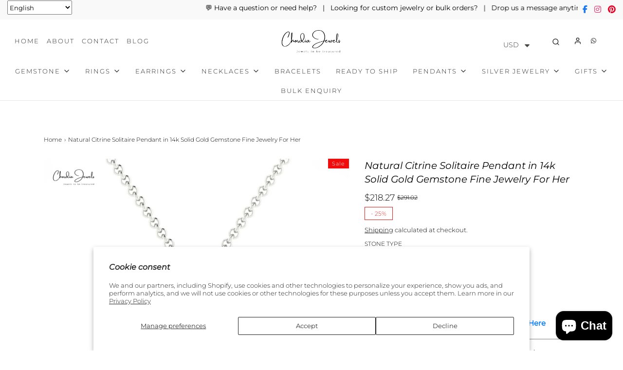

--- FILE ---
content_type: text/javascript; charset=utf-8
request_url: https://www.chordiajewels.com/en-ca/products/solid-14k-gold-natural-citrine-pendant-4mm-square-cut-solitaire-pendant-elegant-hallmark-jewelry-for-valentines-day-gift.js
body_size: 1631
content:
{"id":8147259785468,"title":"Natural Citrine Solitaire Pendant in 14k Solid Gold Gemstone Fine Jewelry For Her","handle":"solid-14k-gold-natural-citrine-pendant-4mm-square-cut-solitaire-pendant-elegant-hallmark-jewelry-for-valentines-day-gift","description":"\u003ch2\u003eDescription\u003c\/h2\u003e\n\u003cp\u003eRadiate warmth with our Natural 4mm Citrine Solitaire Pendant. Crafted in 14k solid gold, this timeless gemstone exudes elegance and positivity. Perfect for November birthdays, fine jewelry lovers, or as a gift for her, this dazzling pendant is a trending must-have in the world of fine gemstone jewelry.\u003cbr\u003e\u003c\/p\u003e\n\u003cp\u003e\u003cstrong\u003eThe gold chain shown in pictures is just for reference and display purpose, in order pendant comes with a COMPLIMENTARY 925 SILVER CHAIN.\u003c\/strong\u003e\u003cbr\u003e\u003c\/p\u003e\n\u003cdiv class=\"position-relative prod-description\"\u003e\n\u003cdiv class=\"mt-2 table-responsive-sm\"\u003e\n\u003cdiv class=\"scroll-table\"\u003e\n\u003cdiv class=\"table-size\"\u003e\n\u003cdiv class=\"mt-2 table-responsive-sm\"\u003e\n\u003ctable class=\"table table-bordered mb-0 table-sm product-summary\" style=\"width: 100%;\" data-mce-selected=\"1\" data-mce-style=\"width: 100%;\"\u003e\n\u003ctbody\u003e\n\u003ctr class=\"bg-light tbl-heading\"\u003e\n\u003ctd class=\"font-weight-bold text-uppercase\" colspan=\"4\"\u003e\u003cstrong\u003eProduct Details\u003c\/strong\u003e\u003c\/td\u003e\n\u003c\/tr\u003e\n\u003ctr\u003e\n\u003ctd\u003e\u003cstrong\u003eSKU\u003c\/strong\u003e\u003c\/td\u003e\n\u003ctd\u003e\n\u003cspan data-sheets-value='{\"1\":2,\"2\":\"CJ P 1170B R\"}' data-sheets-userformat='{\"2\":14589,\"3\":{\"1\":2,\"2\":\"0.00\",\"3\":1},\"5\":{\"1\":[{\"1\":2,\"2\":0,\"5\":{\"1\":2,\"2\":0}},{\"1\":0,\"2\":0,\"3\":3},{\"1\":1,\"2\":0,\"4\":2}]},\"6\":{\"1\":[{\"1\":2,\"2\":0,\"5\":{\"1\":2,\"2\":0}},{\"1\":0,\"2\":0,\"3\":3},{\"1\":1,\"2\":0,\"4\":1}]},\"7\":{\"1\":[{\"1\":2,\"2\":0,\"5\":{\"1\":2,\"2\":0}},{\"1\":0,\"2\":0,\"3\":3},{\"1\":1,\"2\":0,\"4\":2}]},\"8\":{\"1\":[{\"1\":2,\"2\":0,\"5\":{\"1\":2,\"2\":0}},{\"1\":0,\"2\":0,\"3\":3},{\"1\":1,\"2\":0,\"4\":2}]},\"9\":1,\"10\":1,\"14\":{\"1\":3,\"3\":1},\"15\":\"Calibri\",\"16\":16}' data-sheets-formula='=IMPORTRANGE(\"https:\/\/docs.google.com\/spreadsheets\/d\/1vAZQpubqRQnt0zjzbYgvecUxA1_7zN2tDwjpX4C1R0Y\/edit#gid=1363777662\",join(\":\",address(row(R[0]C[0]),column(R[0]C[0]),,,\"Sheet2\"),address(row(R[0]C[0]),column(R[0]C[0]))))'\u003eCJ P 1170B C\u003c\/span\u003e\u003cbr\u003e\n\u003c\/td\u003e\n\u003ctd\u003e\u003cstrong\u003eMetal\u003c\/strong\u003e\u003c\/td\u003e\n\u003ctd\u003e14K Solid Gold\u003c\/td\u003e\n\u003c\/tr\u003e\n\u003ctr\u003e\n\u003ctd\u003e\u003cstrong\u003eProduct dimension\u003c\/strong\u003e\u003c\/td\u003e\n\u003ctd\u003e8.67x4.55x3.39mm\u003cbr\u003e\n\u003c\/td\u003e\n\u003ctd\u003e\u003cstrong\u003eBirthstone\u003c\/strong\u003e\u003c\/td\u003e\n\u003ctd\u003eNovember\u003cbr\u003e\n\u003c\/td\u003e\n\u003c\/tr\u003e\n\u003ctr class=\"bg-light tbl-heading\"\u003e\n\u003ctd class=\"font-weight-bold text-uppercase\" colspan=\"4\"\u003e\u003cstrong\u003eCitrine Details\u003c\/strong\u003e\u003c\/td\u003e\n\u003c\/tr\u003e\n\u003ctr\u003e\n\u003ctd\u003e\u003cstrong\u003eStone size\u003c\/strong\u003e\u003c\/td\u003e\n\u003ctd\u003e4mm\u003c\/td\u003e\n\u003ctd\u003e\u003cstrong\u003eQuality\u003c\/strong\u003e\u003c\/td\u003e\n\u003ctd\u003eAAA\u003c\/td\u003e\n\u003c\/tr\u003e\n\u003ctr\u003e\n\u003ctd\u003e\u003cstrong\u003eStone pieces\u003c\/strong\u003e\u003c\/td\u003e\n\u003ctd\u003e1\u003c\/td\u003e\n\u003ctd\u003e\u003cstrong\u003eStone weight\u003c\/strong\u003e\u003c\/td\u003e\n\u003ctd\u003e0.32Carats\u003cbr\u003e\n\u003c\/td\u003e\n\u003c\/tr\u003e\n\u003ctr\u003e\n\u003ctd\u003e\u003cstrong\u003eStone setting\u003c\/strong\u003e\u003c\/td\u003e\n\u003ctd\u003e4-Prongs\u003c\/td\u003e\n\u003ctd\u003e\u003cstrong\u003eEnhancement\u003c\/strong\u003e\u003c\/td\u003e\n\u003ctd\u003eNone\u003cbr\u003e\n\u003c\/td\u003e\n\u003c\/tr\u003e\n\u003c\/tbody\u003e\n\u003c\/table\u003e\n\u003c\/div\u003e\n\u003cdiv class=\"mt-2 table-responsive-sm\"\u003e\n\u003cp\u003e \u003c\/p\u003e\n\u003cp\u003e\u003cb\u003e\u003cspan lang=\"EN-IN\"\u003eIMPORTANT POINTS TO REMEMBER:-\u003c\/span\u003e\u003c\/b\u003e\u003c\/p\u003e\n\u003cp\u003e\u003cspan lang=\"EN-IN\"\u003eOrder below $300 \u0026amp; below, no jewelry box will be packed with parcel\u003c\/span\u003e\u003c\/p\u003e\n\u003cp\u003e\u003cstrong\u003e\u003cspan lang=\"EN-IN\"\u003eCOLOR VARIATION:\u003c\/span\u003e\u003c\/strong\u003e\u003cspan lang=\"EN-IN\"\u003e\u003cbr\u003e\u003cspan\u003e** Product color may slightly vary due to matrix images or your display settings. **\u003c\/span\u003e\u003c\/span\u003e\u003c\/p\u003e\n\u003cp\u003e\u003cstrong\u003e\u003cspan lang=\"EN-IN\"\u003eWEIGHT VARIATION:\u003c\/span\u003e\u003c\/strong\u003e\u003cspan lang=\"EN-IN\"\u003e\u003cbr\u003e\u003cspan\u003e** Gold weight \u0026amp; Gem weight may vary Â±10%, as we manufacture again to deliver premium quality of production to our customers.\u003c\/span\u003e\u003c\/span\u003e\u003c\/p\u003e\n\u003c\/div\u003e\n\u003c\/div\u003e\n\u003c\/div\u003e\n\u003c\/div\u003e\n\u003c\/div\u003e","published_at":"2023-10-11T06:13:03-04:00","created_at":"2023-10-11T06:13:08-04:00","vendor":"Chordia Jewels","type":"Citrine Pendant","tags":["14k Gold Pendant","Citrine Pendant","Gemstone Pendant","Solitaire pendant"],"price":21827,"price_min":21827,"price_max":21827,"available":true,"price_varies":false,"compare_at_price":29102,"compare_at_price_min":29102,"compare_at_price_max":29102,"compare_at_price_varies":false,"variants":[{"id":44672941785340,"title":"Citrine \/ White Gold","option1":"Citrine","option2":"White Gold","option3":null,"sku":"CJ-P-1170B-TZ-WG","requires_shipping":true,"taxable":true,"featured_image":{"id":39836868313340,"product_id":8147259785468,"position":3,"created_at":"2023-10-11T06:51:12-04:00","updated_at":"2025-01-21T06:33:21-05:00","alt":null,"width":2000,"height":2000,"src":"https:\/\/cdn.shopify.com\/s\/files\/1\/0641\/9159\/4748\/files\/CJ-1170B-C-WG.main.jpg?v=1737459201","variant_ids":[44672941785340]},"available":true,"name":"Natural Citrine Solitaire Pendant in 14k Solid Gold Gemstone Fine Jewelry For Her - Citrine \/ White Gold","public_title":"Citrine \/ White Gold","options":["Citrine","White Gold"],"price":21827,"weight":0,"compare_at_price":29102,"inventory_management":"shopify","barcode":null,"featured_media":{"alt":null,"id":32460194283772,"position":3,"preview_image":{"aspect_ratio":1.0,"height":2000,"width":2000,"src":"https:\/\/cdn.shopify.com\/s\/files\/1\/0641\/9159\/4748\/files\/CJ-1170B-C-WG.main.jpg?v=1737459201"}},"requires_selling_plan":false,"selling_plan_allocations":[]},{"id":44672941818108,"title":"Citrine \/ Yellow Gold","option1":"Citrine","option2":"Yellow Gold","option3":null,"sku":"CJ-P-1170B-TZ-YG","requires_shipping":true,"taxable":true,"featured_image":{"id":39836868215036,"product_id":8147259785468,"position":1,"created_at":"2023-10-11T06:51:12-04:00","updated_at":"2025-01-21T06:33:21-05:00","alt":"Citrine Pendant","width":2000,"height":2000,"src":"https:\/\/cdn.shopify.com\/s\/files\/1\/0641\/9159\/4748\/files\/CJ-1170B-C-YG.main.jpg?v=1737459201","variant_ids":[44672941818108]},"available":true,"name":"Natural Citrine Solitaire Pendant in 14k Solid Gold Gemstone Fine Jewelry For Her - Citrine \/ Yellow Gold","public_title":"Citrine \/ Yellow Gold","options":["Citrine","Yellow Gold"],"price":21827,"weight":0,"compare_at_price":29102,"inventory_management":"shopify","barcode":null,"featured_media":{"alt":"Citrine Pendant","id":32460194316540,"position":1,"preview_image":{"aspect_ratio":1.0,"height":2000,"width":2000,"src":"https:\/\/cdn.shopify.com\/s\/files\/1\/0641\/9159\/4748\/files\/CJ-1170B-C-YG.main.jpg?v=1737459201"}},"requires_selling_plan":false,"selling_plan_allocations":[]},{"id":44672941850876,"title":"Citrine \/ Rose Gold","option1":"Citrine","option2":"Rose Gold","option3":null,"sku":"CJ-P-1170B-TZ-RG","requires_shipping":true,"taxable":true,"featured_image":{"id":39836868247804,"product_id":8147259785468,"position":4,"created_at":"2023-10-11T06:51:12-04:00","updated_at":"2025-01-21T06:33:21-05:00","alt":null,"width":2000,"height":2000,"src":"https:\/\/cdn.shopify.com\/s\/files\/1\/0641\/9159\/4748\/files\/CJ-1170B-C-RG.main.jpg?v=1737459201","variant_ids":[44672941850876]},"available":true,"name":"Natural Citrine Solitaire Pendant in 14k Solid Gold Gemstone Fine Jewelry For Her - Citrine \/ Rose Gold","public_title":"Citrine \/ Rose Gold","options":["Citrine","Rose Gold"],"price":21827,"weight":0,"compare_at_price":29102,"inventory_management":"shopify","barcode":null,"featured_media":{"alt":null,"id":32460194185468,"position":4,"preview_image":{"aspect_ratio":1.0,"height":2000,"width":2000,"src":"https:\/\/cdn.shopify.com\/s\/files\/1\/0641\/9159\/4748\/files\/CJ-1170B-C-RG.main.jpg?v=1737459201"}},"requires_selling_plan":false,"selling_plan_allocations":[]}],"images":["\/\/cdn.shopify.com\/s\/files\/1\/0641\/9159\/4748\/files\/CJ-1170B-C-YG.main.jpg?v=1737459201","\/\/cdn.shopify.com\/s\/files\/1\/0641\/9159\/4748\/files\/CJ-1170B-C-RG2.jpg?v=1737459201","\/\/cdn.shopify.com\/s\/files\/1\/0641\/9159\/4748\/files\/CJ-1170B-C-WG.main.jpg?v=1737459201","\/\/cdn.shopify.com\/s\/files\/1\/0641\/9159\/4748\/files\/CJ-1170B-C-RG.main.jpg?v=1737459201","\/\/cdn.shopify.com\/s\/files\/1\/0641\/9159\/4748\/files\/CJ-1170B-C-RG3.jpg?v=1737459201","\/\/cdn.shopify.com\/s\/files\/1\/0641\/9159\/4748\/files\/CJ-1170B-C-RG1.jpg?v=1737459201","\/\/cdn.shopify.com\/s\/files\/1\/0641\/9159\/4748\/files\/4_19b22c4f-f2bc-469d-aa27-a0cb72b8aaf2.jpg?v=1737459201","\/\/cdn.shopify.com\/s\/files\/1\/0641\/9159\/4748\/products\/1_aed4eb3b-442d-4304-adb9-4129b093d270.jpg?v=1737459202","\/\/cdn.shopify.com\/s\/files\/1\/0641\/9159\/4748\/products\/2_041982e6-f2bd-4c39-be96-3321b73d8ae3.jpg?v=1737459202","\/\/cdn.shopify.com\/s\/files\/1\/0641\/9159\/4748\/products\/6CJ_97e022a0-9e72-458e-a0d1-a0fe1c31665f.jpg?v=1737459202"],"featured_image":"\/\/cdn.shopify.com\/s\/files\/1\/0641\/9159\/4748\/files\/CJ-1170B-C-YG.main.jpg?v=1737459201","options":[{"name":"STONE TYPE","position":1,"values":["Citrine"]},{"name":"METAL COLOR","position":2,"values":["White Gold","Yellow Gold","Rose Gold"]}],"url":"\/en-ca\/products\/solid-14k-gold-natural-citrine-pendant-4mm-square-cut-solitaire-pendant-elegant-hallmark-jewelry-for-valentines-day-gift","media":[{"alt":"Citrine Pendant","id":32460194316540,"position":1,"preview_image":{"aspect_ratio":1.0,"height":2000,"width":2000,"src":"https:\/\/cdn.shopify.com\/s\/files\/1\/0641\/9159\/4748\/files\/CJ-1170B-C-YG.main.jpg?v=1737459201"},"aspect_ratio":1.0,"height":2000,"media_type":"image","src":"https:\/\/cdn.shopify.com\/s\/files\/1\/0641\/9159\/4748\/files\/CJ-1170B-C-YG.main.jpg?v=1737459201","width":2000},{"alt":"Buy November Birthstone","id":32460194087164,"position":2,"preview_image":{"aspect_ratio":1.0,"height":2000,"width":2000,"src":"https:\/\/cdn.shopify.com\/s\/files\/1\/0641\/9159\/4748\/files\/CJ-1170B-C-RG2.jpg?v=1737459201"},"aspect_ratio":1.0,"height":2000,"media_type":"image","src":"https:\/\/cdn.shopify.com\/s\/files\/1\/0641\/9159\/4748\/files\/CJ-1170B-C-RG2.jpg?v=1737459201","width":2000},{"alt":null,"id":32460194283772,"position":3,"preview_image":{"aspect_ratio":1.0,"height":2000,"width":2000,"src":"https:\/\/cdn.shopify.com\/s\/files\/1\/0641\/9159\/4748\/files\/CJ-1170B-C-WG.main.jpg?v=1737459201"},"aspect_ratio":1.0,"height":2000,"media_type":"image","src":"https:\/\/cdn.shopify.com\/s\/files\/1\/0641\/9159\/4748\/files\/CJ-1170B-C-WG.main.jpg?v=1737459201","width":2000},{"alt":null,"id":32460194185468,"position":4,"preview_image":{"aspect_ratio":1.0,"height":2000,"width":2000,"src":"https:\/\/cdn.shopify.com\/s\/files\/1\/0641\/9159\/4748\/files\/CJ-1170B-C-RG.main.jpg?v=1737459201"},"aspect_ratio":1.0,"height":2000,"media_type":"image","src":"https:\/\/cdn.shopify.com\/s\/files\/1\/0641\/9159\/4748\/files\/CJ-1170B-C-RG.main.jpg?v=1737459201","width":2000},{"alt":null,"id":32460194119932,"position":5,"preview_image":{"aspect_ratio":1.0,"height":2000,"width":2000,"src":"https:\/\/cdn.shopify.com\/s\/files\/1\/0641\/9159\/4748\/files\/CJ-1170B-C-RG3.jpg?v=1737459201"},"aspect_ratio":1.0,"height":2000,"media_type":"image","src":"https:\/\/cdn.shopify.com\/s\/files\/1\/0641\/9159\/4748\/files\/CJ-1170B-C-RG3.jpg?v=1737459201","width":2000},{"alt":null,"id":32460194054396,"position":6,"preview_image":{"aspect_ratio":1.0,"height":2000,"width":2000,"src":"https:\/\/cdn.shopify.com\/s\/files\/1\/0641\/9159\/4748\/files\/CJ-1170B-C-RG1.jpg?v=1737459201"},"aspect_ratio":1.0,"height":2000,"media_type":"image","src":"https:\/\/cdn.shopify.com\/s\/files\/1\/0641\/9159\/4748\/files\/CJ-1170B-C-RG1.jpg?v=1737459201","width":2000},{"alt":null,"id":32460200640764,"position":7,"preview_image":{"aspect_ratio":1.0,"height":2000,"width":2000,"src":"https:\/\/cdn.shopify.com\/s\/files\/1\/0641\/9159\/4748\/files\/4_19b22c4f-f2bc-469d-aa27-a0cb72b8aaf2.jpg?v=1737459201"},"aspect_ratio":1.0,"height":2000,"media_type":"image","src":"https:\/\/cdn.shopify.com\/s\/files\/1\/0641\/9159\/4748\/files\/4_19b22c4f-f2bc-469d-aa27-a0cb72b8aaf2.jpg?v=1737459201","width":2000},{"alt":null,"id":32460006785276,"position":8,"preview_image":{"aspect_ratio":1.0,"height":2000,"width":2000,"src":"https:\/\/cdn.shopify.com\/s\/files\/1\/0641\/9159\/4748\/products\/1_aed4eb3b-442d-4304-adb9-4129b093d270.jpg?v=1737459202"},"aspect_ratio":1.0,"height":2000,"media_type":"image","src":"https:\/\/cdn.shopify.com\/s\/files\/1\/0641\/9159\/4748\/products\/1_aed4eb3b-442d-4304-adb9-4129b093d270.jpg?v=1737459202","width":2000},{"alt":null,"id":32460006818044,"position":9,"preview_image":{"aspect_ratio":1.0,"height":2000,"width":2000,"src":"https:\/\/cdn.shopify.com\/s\/files\/1\/0641\/9159\/4748\/products\/2_041982e6-f2bd-4c39-be96-3321b73d8ae3.jpg?v=1737459202"},"aspect_ratio":1.0,"height":2000,"media_type":"image","src":"https:\/\/cdn.shopify.com\/s\/files\/1\/0641\/9159\/4748\/products\/2_041982e6-f2bd-4c39-be96-3321b73d8ae3.jpg?v=1737459202","width":2000},{"alt":null,"id":32460006850812,"position":10,"preview_image":{"aspect_ratio":1.0,"height":2000,"width":2000,"src":"https:\/\/cdn.shopify.com\/s\/files\/1\/0641\/9159\/4748\/products\/6CJ_97e022a0-9e72-458e-a0d1-a0fe1c31665f.jpg?v=1737459202"},"aspect_ratio":1.0,"height":2000,"media_type":"image","src":"https:\/\/cdn.shopify.com\/s\/files\/1\/0641\/9159\/4748\/products\/6CJ_97e022a0-9e72-458e-a0d1-a0fe1c31665f.jpg?v=1737459202","width":2000}],"requires_selling_plan":false,"selling_plan_groups":[]}

--- FILE ---
content_type: text/javascript; charset=utf-8
request_url: https://www.chordiajewels.com/en-ca/products/solid-14k-gold-natural-citrine-pendant-4mm-square-cut-solitaire-pendant-elegant-hallmark-jewelry-for-valentines-day-gift.js
body_size: 1786
content:
{"id":8147259785468,"title":"Natural Citrine Solitaire Pendant in 14k Solid Gold Gemstone Fine Jewelry For Her","handle":"solid-14k-gold-natural-citrine-pendant-4mm-square-cut-solitaire-pendant-elegant-hallmark-jewelry-for-valentines-day-gift","description":"\u003ch2\u003eDescription\u003c\/h2\u003e\n\u003cp\u003eRadiate warmth with our Natural 4mm Citrine Solitaire Pendant. Crafted in 14k solid gold, this timeless gemstone exudes elegance and positivity. Perfect for November birthdays, fine jewelry lovers, or as a gift for her, this dazzling pendant is a trending must-have in the world of fine gemstone jewelry.\u003cbr\u003e\u003c\/p\u003e\n\u003cp\u003e\u003cstrong\u003eThe gold chain shown in pictures is just for reference and display purpose, in order pendant comes with a COMPLIMENTARY 925 SILVER CHAIN.\u003c\/strong\u003e\u003cbr\u003e\u003c\/p\u003e\n\u003cdiv class=\"position-relative prod-description\"\u003e\n\u003cdiv class=\"mt-2 table-responsive-sm\"\u003e\n\u003cdiv class=\"scroll-table\"\u003e\n\u003cdiv class=\"table-size\"\u003e\n\u003cdiv class=\"mt-2 table-responsive-sm\"\u003e\n\u003ctable class=\"table table-bordered mb-0 table-sm product-summary\" style=\"width: 100%;\" data-mce-selected=\"1\" data-mce-style=\"width: 100%;\"\u003e\n\u003ctbody\u003e\n\u003ctr class=\"bg-light tbl-heading\"\u003e\n\u003ctd class=\"font-weight-bold text-uppercase\" colspan=\"4\"\u003e\u003cstrong\u003eProduct Details\u003c\/strong\u003e\u003c\/td\u003e\n\u003c\/tr\u003e\n\u003ctr\u003e\n\u003ctd\u003e\u003cstrong\u003eSKU\u003c\/strong\u003e\u003c\/td\u003e\n\u003ctd\u003e\n\u003cspan data-sheets-value='{\"1\":2,\"2\":\"CJ P 1170B R\"}' data-sheets-userformat='{\"2\":14589,\"3\":{\"1\":2,\"2\":\"0.00\",\"3\":1},\"5\":{\"1\":[{\"1\":2,\"2\":0,\"5\":{\"1\":2,\"2\":0}},{\"1\":0,\"2\":0,\"3\":3},{\"1\":1,\"2\":0,\"4\":2}]},\"6\":{\"1\":[{\"1\":2,\"2\":0,\"5\":{\"1\":2,\"2\":0}},{\"1\":0,\"2\":0,\"3\":3},{\"1\":1,\"2\":0,\"4\":1}]},\"7\":{\"1\":[{\"1\":2,\"2\":0,\"5\":{\"1\":2,\"2\":0}},{\"1\":0,\"2\":0,\"3\":3},{\"1\":1,\"2\":0,\"4\":2}]},\"8\":{\"1\":[{\"1\":2,\"2\":0,\"5\":{\"1\":2,\"2\":0}},{\"1\":0,\"2\":0,\"3\":3},{\"1\":1,\"2\":0,\"4\":2}]},\"9\":1,\"10\":1,\"14\":{\"1\":3,\"3\":1},\"15\":\"Calibri\",\"16\":16}' data-sheets-formula='=IMPORTRANGE(\"https:\/\/docs.google.com\/spreadsheets\/d\/1vAZQpubqRQnt0zjzbYgvecUxA1_7zN2tDwjpX4C1R0Y\/edit#gid=1363777662\",join(\":\",address(row(R[0]C[0]),column(R[0]C[0]),,,\"Sheet2\"),address(row(R[0]C[0]),column(R[0]C[0]))))'\u003eCJ P 1170B C\u003c\/span\u003e\u003cbr\u003e\n\u003c\/td\u003e\n\u003ctd\u003e\u003cstrong\u003eMetal\u003c\/strong\u003e\u003c\/td\u003e\n\u003ctd\u003e14K Solid Gold\u003c\/td\u003e\n\u003c\/tr\u003e\n\u003ctr\u003e\n\u003ctd\u003e\u003cstrong\u003eProduct dimension\u003c\/strong\u003e\u003c\/td\u003e\n\u003ctd\u003e8.67x4.55x3.39mm\u003cbr\u003e\n\u003c\/td\u003e\n\u003ctd\u003e\u003cstrong\u003eBirthstone\u003c\/strong\u003e\u003c\/td\u003e\n\u003ctd\u003eNovember\u003cbr\u003e\n\u003c\/td\u003e\n\u003c\/tr\u003e\n\u003ctr class=\"bg-light tbl-heading\"\u003e\n\u003ctd class=\"font-weight-bold text-uppercase\" colspan=\"4\"\u003e\u003cstrong\u003eCitrine Details\u003c\/strong\u003e\u003c\/td\u003e\n\u003c\/tr\u003e\n\u003ctr\u003e\n\u003ctd\u003e\u003cstrong\u003eStone size\u003c\/strong\u003e\u003c\/td\u003e\n\u003ctd\u003e4mm\u003c\/td\u003e\n\u003ctd\u003e\u003cstrong\u003eQuality\u003c\/strong\u003e\u003c\/td\u003e\n\u003ctd\u003eAAA\u003c\/td\u003e\n\u003c\/tr\u003e\n\u003ctr\u003e\n\u003ctd\u003e\u003cstrong\u003eStone pieces\u003c\/strong\u003e\u003c\/td\u003e\n\u003ctd\u003e1\u003c\/td\u003e\n\u003ctd\u003e\u003cstrong\u003eStone weight\u003c\/strong\u003e\u003c\/td\u003e\n\u003ctd\u003e0.32Carats\u003cbr\u003e\n\u003c\/td\u003e\n\u003c\/tr\u003e\n\u003ctr\u003e\n\u003ctd\u003e\u003cstrong\u003eStone setting\u003c\/strong\u003e\u003c\/td\u003e\n\u003ctd\u003e4-Prongs\u003c\/td\u003e\n\u003ctd\u003e\u003cstrong\u003eEnhancement\u003c\/strong\u003e\u003c\/td\u003e\n\u003ctd\u003eNone\u003cbr\u003e\n\u003c\/td\u003e\n\u003c\/tr\u003e\n\u003c\/tbody\u003e\n\u003c\/table\u003e\n\u003c\/div\u003e\n\u003cdiv class=\"mt-2 table-responsive-sm\"\u003e\n\u003cp\u003e \u003c\/p\u003e\n\u003cp\u003e\u003cb\u003e\u003cspan lang=\"EN-IN\"\u003eIMPORTANT POINTS TO REMEMBER:-\u003c\/span\u003e\u003c\/b\u003e\u003c\/p\u003e\n\u003cp\u003e\u003cspan lang=\"EN-IN\"\u003eOrder below $300 \u0026amp; below, no jewelry box will be packed with parcel\u003c\/span\u003e\u003c\/p\u003e\n\u003cp\u003e\u003cstrong\u003e\u003cspan lang=\"EN-IN\"\u003eCOLOR VARIATION:\u003c\/span\u003e\u003c\/strong\u003e\u003cspan lang=\"EN-IN\"\u003e\u003cbr\u003e\u003cspan\u003e** Product color may slightly vary due to matrix images or your display settings. **\u003c\/span\u003e\u003c\/span\u003e\u003c\/p\u003e\n\u003cp\u003e\u003cstrong\u003e\u003cspan lang=\"EN-IN\"\u003eWEIGHT VARIATION:\u003c\/span\u003e\u003c\/strong\u003e\u003cspan lang=\"EN-IN\"\u003e\u003cbr\u003e\u003cspan\u003e** Gold weight \u0026amp; Gem weight may vary Â±10%, as we manufacture again to deliver premium quality of production to our customers.\u003c\/span\u003e\u003c\/span\u003e\u003c\/p\u003e\n\u003c\/div\u003e\n\u003c\/div\u003e\n\u003c\/div\u003e\n\u003c\/div\u003e\n\u003c\/div\u003e","published_at":"2023-10-11T06:13:03-04:00","created_at":"2023-10-11T06:13:08-04:00","vendor":"Chordia Jewels","type":"Citrine Pendant","tags":["14k Gold Pendant","Citrine Pendant","Gemstone Pendant","Solitaire pendant"],"price":21827,"price_min":21827,"price_max":21827,"available":true,"price_varies":false,"compare_at_price":29102,"compare_at_price_min":29102,"compare_at_price_max":29102,"compare_at_price_varies":false,"variants":[{"id":44672941785340,"title":"Citrine \/ White Gold","option1":"Citrine","option2":"White Gold","option3":null,"sku":"CJ-P-1170B-TZ-WG","requires_shipping":true,"taxable":true,"featured_image":{"id":39836868313340,"product_id":8147259785468,"position":3,"created_at":"2023-10-11T06:51:12-04:00","updated_at":"2025-01-21T06:33:21-05:00","alt":null,"width":2000,"height":2000,"src":"https:\/\/cdn.shopify.com\/s\/files\/1\/0641\/9159\/4748\/files\/CJ-1170B-C-WG.main.jpg?v=1737459201","variant_ids":[44672941785340]},"available":true,"name":"Natural Citrine Solitaire Pendant in 14k Solid Gold Gemstone Fine Jewelry For Her - Citrine \/ White Gold","public_title":"Citrine \/ White Gold","options":["Citrine","White Gold"],"price":21827,"weight":0,"compare_at_price":29102,"inventory_management":"shopify","barcode":null,"featured_media":{"alt":null,"id":32460194283772,"position":3,"preview_image":{"aspect_ratio":1.0,"height":2000,"width":2000,"src":"https:\/\/cdn.shopify.com\/s\/files\/1\/0641\/9159\/4748\/files\/CJ-1170B-C-WG.main.jpg?v=1737459201"}},"requires_selling_plan":false,"selling_plan_allocations":[]},{"id":44672941818108,"title":"Citrine \/ Yellow Gold","option1":"Citrine","option2":"Yellow Gold","option3":null,"sku":"CJ-P-1170B-TZ-YG","requires_shipping":true,"taxable":true,"featured_image":{"id":39836868215036,"product_id":8147259785468,"position":1,"created_at":"2023-10-11T06:51:12-04:00","updated_at":"2025-01-21T06:33:21-05:00","alt":"Citrine Pendant","width":2000,"height":2000,"src":"https:\/\/cdn.shopify.com\/s\/files\/1\/0641\/9159\/4748\/files\/CJ-1170B-C-YG.main.jpg?v=1737459201","variant_ids":[44672941818108]},"available":true,"name":"Natural Citrine Solitaire Pendant in 14k Solid Gold Gemstone Fine Jewelry For Her - Citrine \/ Yellow Gold","public_title":"Citrine \/ Yellow Gold","options":["Citrine","Yellow Gold"],"price":21827,"weight":0,"compare_at_price":29102,"inventory_management":"shopify","barcode":null,"featured_media":{"alt":"Citrine Pendant","id":32460194316540,"position":1,"preview_image":{"aspect_ratio":1.0,"height":2000,"width":2000,"src":"https:\/\/cdn.shopify.com\/s\/files\/1\/0641\/9159\/4748\/files\/CJ-1170B-C-YG.main.jpg?v=1737459201"}},"requires_selling_plan":false,"selling_plan_allocations":[]},{"id":44672941850876,"title":"Citrine \/ Rose Gold","option1":"Citrine","option2":"Rose Gold","option3":null,"sku":"CJ-P-1170B-TZ-RG","requires_shipping":true,"taxable":true,"featured_image":{"id":39836868247804,"product_id":8147259785468,"position":4,"created_at":"2023-10-11T06:51:12-04:00","updated_at":"2025-01-21T06:33:21-05:00","alt":null,"width":2000,"height":2000,"src":"https:\/\/cdn.shopify.com\/s\/files\/1\/0641\/9159\/4748\/files\/CJ-1170B-C-RG.main.jpg?v=1737459201","variant_ids":[44672941850876]},"available":true,"name":"Natural Citrine Solitaire Pendant in 14k Solid Gold Gemstone Fine Jewelry For Her - Citrine \/ Rose Gold","public_title":"Citrine \/ Rose Gold","options":["Citrine","Rose Gold"],"price":21827,"weight":0,"compare_at_price":29102,"inventory_management":"shopify","barcode":null,"featured_media":{"alt":null,"id":32460194185468,"position":4,"preview_image":{"aspect_ratio":1.0,"height":2000,"width":2000,"src":"https:\/\/cdn.shopify.com\/s\/files\/1\/0641\/9159\/4748\/files\/CJ-1170B-C-RG.main.jpg?v=1737459201"}},"requires_selling_plan":false,"selling_plan_allocations":[]}],"images":["\/\/cdn.shopify.com\/s\/files\/1\/0641\/9159\/4748\/files\/CJ-1170B-C-YG.main.jpg?v=1737459201","\/\/cdn.shopify.com\/s\/files\/1\/0641\/9159\/4748\/files\/CJ-1170B-C-RG2.jpg?v=1737459201","\/\/cdn.shopify.com\/s\/files\/1\/0641\/9159\/4748\/files\/CJ-1170B-C-WG.main.jpg?v=1737459201","\/\/cdn.shopify.com\/s\/files\/1\/0641\/9159\/4748\/files\/CJ-1170B-C-RG.main.jpg?v=1737459201","\/\/cdn.shopify.com\/s\/files\/1\/0641\/9159\/4748\/files\/CJ-1170B-C-RG3.jpg?v=1737459201","\/\/cdn.shopify.com\/s\/files\/1\/0641\/9159\/4748\/files\/CJ-1170B-C-RG1.jpg?v=1737459201","\/\/cdn.shopify.com\/s\/files\/1\/0641\/9159\/4748\/files\/4_19b22c4f-f2bc-469d-aa27-a0cb72b8aaf2.jpg?v=1737459201","\/\/cdn.shopify.com\/s\/files\/1\/0641\/9159\/4748\/products\/1_aed4eb3b-442d-4304-adb9-4129b093d270.jpg?v=1737459202","\/\/cdn.shopify.com\/s\/files\/1\/0641\/9159\/4748\/products\/2_041982e6-f2bd-4c39-be96-3321b73d8ae3.jpg?v=1737459202","\/\/cdn.shopify.com\/s\/files\/1\/0641\/9159\/4748\/products\/6CJ_97e022a0-9e72-458e-a0d1-a0fe1c31665f.jpg?v=1737459202"],"featured_image":"\/\/cdn.shopify.com\/s\/files\/1\/0641\/9159\/4748\/files\/CJ-1170B-C-YG.main.jpg?v=1737459201","options":[{"name":"STONE TYPE","position":1,"values":["Citrine"]},{"name":"METAL COLOR","position":2,"values":["White Gold","Yellow Gold","Rose Gold"]}],"url":"\/en-ca\/products\/solid-14k-gold-natural-citrine-pendant-4mm-square-cut-solitaire-pendant-elegant-hallmark-jewelry-for-valentines-day-gift","media":[{"alt":"Citrine Pendant","id":32460194316540,"position":1,"preview_image":{"aspect_ratio":1.0,"height":2000,"width":2000,"src":"https:\/\/cdn.shopify.com\/s\/files\/1\/0641\/9159\/4748\/files\/CJ-1170B-C-YG.main.jpg?v=1737459201"},"aspect_ratio":1.0,"height":2000,"media_type":"image","src":"https:\/\/cdn.shopify.com\/s\/files\/1\/0641\/9159\/4748\/files\/CJ-1170B-C-YG.main.jpg?v=1737459201","width":2000},{"alt":"Buy November Birthstone","id":32460194087164,"position":2,"preview_image":{"aspect_ratio":1.0,"height":2000,"width":2000,"src":"https:\/\/cdn.shopify.com\/s\/files\/1\/0641\/9159\/4748\/files\/CJ-1170B-C-RG2.jpg?v=1737459201"},"aspect_ratio":1.0,"height":2000,"media_type":"image","src":"https:\/\/cdn.shopify.com\/s\/files\/1\/0641\/9159\/4748\/files\/CJ-1170B-C-RG2.jpg?v=1737459201","width":2000},{"alt":null,"id":32460194283772,"position":3,"preview_image":{"aspect_ratio":1.0,"height":2000,"width":2000,"src":"https:\/\/cdn.shopify.com\/s\/files\/1\/0641\/9159\/4748\/files\/CJ-1170B-C-WG.main.jpg?v=1737459201"},"aspect_ratio":1.0,"height":2000,"media_type":"image","src":"https:\/\/cdn.shopify.com\/s\/files\/1\/0641\/9159\/4748\/files\/CJ-1170B-C-WG.main.jpg?v=1737459201","width":2000},{"alt":null,"id":32460194185468,"position":4,"preview_image":{"aspect_ratio":1.0,"height":2000,"width":2000,"src":"https:\/\/cdn.shopify.com\/s\/files\/1\/0641\/9159\/4748\/files\/CJ-1170B-C-RG.main.jpg?v=1737459201"},"aspect_ratio":1.0,"height":2000,"media_type":"image","src":"https:\/\/cdn.shopify.com\/s\/files\/1\/0641\/9159\/4748\/files\/CJ-1170B-C-RG.main.jpg?v=1737459201","width":2000},{"alt":null,"id":32460194119932,"position":5,"preview_image":{"aspect_ratio":1.0,"height":2000,"width":2000,"src":"https:\/\/cdn.shopify.com\/s\/files\/1\/0641\/9159\/4748\/files\/CJ-1170B-C-RG3.jpg?v=1737459201"},"aspect_ratio":1.0,"height":2000,"media_type":"image","src":"https:\/\/cdn.shopify.com\/s\/files\/1\/0641\/9159\/4748\/files\/CJ-1170B-C-RG3.jpg?v=1737459201","width":2000},{"alt":null,"id":32460194054396,"position":6,"preview_image":{"aspect_ratio":1.0,"height":2000,"width":2000,"src":"https:\/\/cdn.shopify.com\/s\/files\/1\/0641\/9159\/4748\/files\/CJ-1170B-C-RG1.jpg?v=1737459201"},"aspect_ratio":1.0,"height":2000,"media_type":"image","src":"https:\/\/cdn.shopify.com\/s\/files\/1\/0641\/9159\/4748\/files\/CJ-1170B-C-RG1.jpg?v=1737459201","width":2000},{"alt":null,"id":32460200640764,"position":7,"preview_image":{"aspect_ratio":1.0,"height":2000,"width":2000,"src":"https:\/\/cdn.shopify.com\/s\/files\/1\/0641\/9159\/4748\/files\/4_19b22c4f-f2bc-469d-aa27-a0cb72b8aaf2.jpg?v=1737459201"},"aspect_ratio":1.0,"height":2000,"media_type":"image","src":"https:\/\/cdn.shopify.com\/s\/files\/1\/0641\/9159\/4748\/files\/4_19b22c4f-f2bc-469d-aa27-a0cb72b8aaf2.jpg?v=1737459201","width":2000},{"alt":null,"id":32460006785276,"position":8,"preview_image":{"aspect_ratio":1.0,"height":2000,"width":2000,"src":"https:\/\/cdn.shopify.com\/s\/files\/1\/0641\/9159\/4748\/products\/1_aed4eb3b-442d-4304-adb9-4129b093d270.jpg?v=1737459202"},"aspect_ratio":1.0,"height":2000,"media_type":"image","src":"https:\/\/cdn.shopify.com\/s\/files\/1\/0641\/9159\/4748\/products\/1_aed4eb3b-442d-4304-adb9-4129b093d270.jpg?v=1737459202","width":2000},{"alt":null,"id":32460006818044,"position":9,"preview_image":{"aspect_ratio":1.0,"height":2000,"width":2000,"src":"https:\/\/cdn.shopify.com\/s\/files\/1\/0641\/9159\/4748\/products\/2_041982e6-f2bd-4c39-be96-3321b73d8ae3.jpg?v=1737459202"},"aspect_ratio":1.0,"height":2000,"media_type":"image","src":"https:\/\/cdn.shopify.com\/s\/files\/1\/0641\/9159\/4748\/products\/2_041982e6-f2bd-4c39-be96-3321b73d8ae3.jpg?v=1737459202","width":2000},{"alt":null,"id":32460006850812,"position":10,"preview_image":{"aspect_ratio":1.0,"height":2000,"width":2000,"src":"https:\/\/cdn.shopify.com\/s\/files\/1\/0641\/9159\/4748\/products\/6CJ_97e022a0-9e72-458e-a0d1-a0fe1c31665f.jpg?v=1737459202"},"aspect_ratio":1.0,"height":2000,"media_type":"image","src":"https:\/\/cdn.shopify.com\/s\/files\/1\/0641\/9159\/4748\/products\/6CJ_97e022a0-9e72-458e-a0d1-a0fe1c31665f.jpg?v=1737459202","width":2000}],"requires_selling_plan":false,"selling_plan_groups":[]}

--- FILE ---
content_type: text/javascript; charset=utf-8
request_url: https://www.chordiajewels.com/en-ca/products/solid-14k-gold-natural-citrine-pendant-4mm-square-cut-solitaire-pendant-elegant-hallmark-jewelry-for-valentines-day-gift.js
body_size: 1535
content:
{"id":8147259785468,"title":"Natural Citrine Solitaire Pendant in 14k Solid Gold Gemstone Fine Jewelry For Her","handle":"solid-14k-gold-natural-citrine-pendant-4mm-square-cut-solitaire-pendant-elegant-hallmark-jewelry-for-valentines-day-gift","description":"\u003ch2\u003eDescription\u003c\/h2\u003e\n\u003cp\u003eRadiate warmth with our Natural 4mm Citrine Solitaire Pendant. Crafted in 14k solid gold, this timeless gemstone exudes elegance and positivity. Perfect for November birthdays, fine jewelry lovers, or as a gift for her, this dazzling pendant is a trending must-have in the world of fine gemstone jewelry.\u003cbr\u003e\u003c\/p\u003e\n\u003cp\u003e\u003cstrong\u003eThe gold chain shown in pictures is just for reference and display purpose, in order pendant comes with a COMPLIMENTARY 925 SILVER CHAIN.\u003c\/strong\u003e\u003cbr\u003e\u003c\/p\u003e\n\u003cdiv class=\"position-relative prod-description\"\u003e\n\u003cdiv class=\"mt-2 table-responsive-sm\"\u003e\n\u003cdiv class=\"scroll-table\"\u003e\n\u003cdiv class=\"table-size\"\u003e\n\u003cdiv class=\"mt-2 table-responsive-sm\"\u003e\n\u003ctable class=\"table table-bordered mb-0 table-sm product-summary\" style=\"width: 100%;\" data-mce-selected=\"1\" data-mce-style=\"width: 100%;\"\u003e\n\u003ctbody\u003e\n\u003ctr class=\"bg-light tbl-heading\"\u003e\n\u003ctd class=\"font-weight-bold text-uppercase\" colspan=\"4\"\u003e\u003cstrong\u003eProduct Details\u003c\/strong\u003e\u003c\/td\u003e\n\u003c\/tr\u003e\n\u003ctr\u003e\n\u003ctd\u003e\u003cstrong\u003eSKU\u003c\/strong\u003e\u003c\/td\u003e\n\u003ctd\u003e\n\u003cspan data-sheets-value='{\"1\":2,\"2\":\"CJ P 1170B R\"}' data-sheets-userformat='{\"2\":14589,\"3\":{\"1\":2,\"2\":\"0.00\",\"3\":1},\"5\":{\"1\":[{\"1\":2,\"2\":0,\"5\":{\"1\":2,\"2\":0}},{\"1\":0,\"2\":0,\"3\":3},{\"1\":1,\"2\":0,\"4\":2}]},\"6\":{\"1\":[{\"1\":2,\"2\":0,\"5\":{\"1\":2,\"2\":0}},{\"1\":0,\"2\":0,\"3\":3},{\"1\":1,\"2\":0,\"4\":1}]},\"7\":{\"1\":[{\"1\":2,\"2\":0,\"5\":{\"1\":2,\"2\":0}},{\"1\":0,\"2\":0,\"3\":3},{\"1\":1,\"2\":0,\"4\":2}]},\"8\":{\"1\":[{\"1\":2,\"2\":0,\"5\":{\"1\":2,\"2\":0}},{\"1\":0,\"2\":0,\"3\":3},{\"1\":1,\"2\":0,\"4\":2}]},\"9\":1,\"10\":1,\"14\":{\"1\":3,\"3\":1},\"15\":\"Calibri\",\"16\":16}' data-sheets-formula='=IMPORTRANGE(\"https:\/\/docs.google.com\/spreadsheets\/d\/1vAZQpubqRQnt0zjzbYgvecUxA1_7zN2tDwjpX4C1R0Y\/edit#gid=1363777662\",join(\":\",address(row(R[0]C[0]),column(R[0]C[0]),,,\"Sheet2\"),address(row(R[0]C[0]),column(R[0]C[0]))))'\u003eCJ P 1170B C\u003c\/span\u003e\u003cbr\u003e\n\u003c\/td\u003e\n\u003ctd\u003e\u003cstrong\u003eMetal\u003c\/strong\u003e\u003c\/td\u003e\n\u003ctd\u003e14K Solid Gold\u003c\/td\u003e\n\u003c\/tr\u003e\n\u003ctr\u003e\n\u003ctd\u003e\u003cstrong\u003eProduct dimension\u003c\/strong\u003e\u003c\/td\u003e\n\u003ctd\u003e8.67x4.55x3.39mm\u003cbr\u003e\n\u003c\/td\u003e\n\u003ctd\u003e\u003cstrong\u003eBirthstone\u003c\/strong\u003e\u003c\/td\u003e\n\u003ctd\u003eNovember\u003cbr\u003e\n\u003c\/td\u003e\n\u003c\/tr\u003e\n\u003ctr class=\"bg-light tbl-heading\"\u003e\n\u003ctd class=\"font-weight-bold text-uppercase\" colspan=\"4\"\u003e\u003cstrong\u003eCitrine Details\u003c\/strong\u003e\u003c\/td\u003e\n\u003c\/tr\u003e\n\u003ctr\u003e\n\u003ctd\u003e\u003cstrong\u003eStone size\u003c\/strong\u003e\u003c\/td\u003e\n\u003ctd\u003e4mm\u003c\/td\u003e\n\u003ctd\u003e\u003cstrong\u003eQuality\u003c\/strong\u003e\u003c\/td\u003e\n\u003ctd\u003eAAA\u003c\/td\u003e\n\u003c\/tr\u003e\n\u003ctr\u003e\n\u003ctd\u003e\u003cstrong\u003eStone pieces\u003c\/strong\u003e\u003c\/td\u003e\n\u003ctd\u003e1\u003c\/td\u003e\n\u003ctd\u003e\u003cstrong\u003eStone weight\u003c\/strong\u003e\u003c\/td\u003e\n\u003ctd\u003e0.32Carats\u003cbr\u003e\n\u003c\/td\u003e\n\u003c\/tr\u003e\n\u003ctr\u003e\n\u003ctd\u003e\u003cstrong\u003eStone setting\u003c\/strong\u003e\u003c\/td\u003e\n\u003ctd\u003e4-Prongs\u003c\/td\u003e\n\u003ctd\u003e\u003cstrong\u003eEnhancement\u003c\/strong\u003e\u003c\/td\u003e\n\u003ctd\u003eNone\u003cbr\u003e\n\u003c\/td\u003e\n\u003c\/tr\u003e\n\u003c\/tbody\u003e\n\u003c\/table\u003e\n\u003c\/div\u003e\n\u003cdiv class=\"mt-2 table-responsive-sm\"\u003e\n\u003cp\u003e \u003c\/p\u003e\n\u003cp\u003e\u003cb\u003e\u003cspan lang=\"EN-IN\"\u003eIMPORTANT POINTS TO REMEMBER:-\u003c\/span\u003e\u003c\/b\u003e\u003c\/p\u003e\n\u003cp\u003e\u003cspan lang=\"EN-IN\"\u003eOrder below $300 \u0026amp; below, no jewelry box will be packed with parcel\u003c\/span\u003e\u003c\/p\u003e\n\u003cp\u003e\u003cstrong\u003e\u003cspan lang=\"EN-IN\"\u003eCOLOR VARIATION:\u003c\/span\u003e\u003c\/strong\u003e\u003cspan lang=\"EN-IN\"\u003e\u003cbr\u003e\u003cspan\u003e** Product color may slightly vary due to matrix images or your display settings. **\u003c\/span\u003e\u003c\/span\u003e\u003c\/p\u003e\n\u003cp\u003e\u003cstrong\u003e\u003cspan lang=\"EN-IN\"\u003eWEIGHT VARIATION:\u003c\/span\u003e\u003c\/strong\u003e\u003cspan lang=\"EN-IN\"\u003e\u003cbr\u003e\u003cspan\u003e** Gold weight \u0026amp; Gem weight may vary Â±10%, as we manufacture again to deliver premium quality of production to our customers.\u003c\/span\u003e\u003c\/span\u003e\u003c\/p\u003e\n\u003c\/div\u003e\n\u003c\/div\u003e\n\u003c\/div\u003e\n\u003c\/div\u003e\n\u003c\/div\u003e","published_at":"2023-10-11T06:13:03-04:00","created_at":"2023-10-11T06:13:08-04:00","vendor":"Chordia Jewels","type":"Citrine Pendant","tags":["14k Gold Pendant","Citrine Pendant","Gemstone Pendant","Solitaire pendant"],"price":21827,"price_min":21827,"price_max":21827,"available":true,"price_varies":false,"compare_at_price":29102,"compare_at_price_min":29102,"compare_at_price_max":29102,"compare_at_price_varies":false,"variants":[{"id":44672941785340,"title":"Citrine \/ White Gold","option1":"Citrine","option2":"White Gold","option3":null,"sku":"CJ-P-1170B-TZ-WG","requires_shipping":true,"taxable":true,"featured_image":{"id":39836868313340,"product_id":8147259785468,"position":3,"created_at":"2023-10-11T06:51:12-04:00","updated_at":"2025-01-21T06:33:21-05:00","alt":null,"width":2000,"height":2000,"src":"https:\/\/cdn.shopify.com\/s\/files\/1\/0641\/9159\/4748\/files\/CJ-1170B-C-WG.main.jpg?v=1737459201","variant_ids":[44672941785340]},"available":true,"name":"Natural Citrine Solitaire Pendant in 14k Solid Gold Gemstone Fine Jewelry For Her - Citrine \/ White Gold","public_title":"Citrine \/ White Gold","options":["Citrine","White Gold"],"price":21827,"weight":0,"compare_at_price":29102,"inventory_management":"shopify","barcode":null,"featured_media":{"alt":null,"id":32460194283772,"position":3,"preview_image":{"aspect_ratio":1.0,"height":2000,"width":2000,"src":"https:\/\/cdn.shopify.com\/s\/files\/1\/0641\/9159\/4748\/files\/CJ-1170B-C-WG.main.jpg?v=1737459201"}},"requires_selling_plan":false,"selling_plan_allocations":[]},{"id":44672941818108,"title":"Citrine \/ Yellow Gold","option1":"Citrine","option2":"Yellow Gold","option3":null,"sku":"CJ-P-1170B-TZ-YG","requires_shipping":true,"taxable":true,"featured_image":{"id":39836868215036,"product_id":8147259785468,"position":1,"created_at":"2023-10-11T06:51:12-04:00","updated_at":"2025-01-21T06:33:21-05:00","alt":"Citrine Pendant","width":2000,"height":2000,"src":"https:\/\/cdn.shopify.com\/s\/files\/1\/0641\/9159\/4748\/files\/CJ-1170B-C-YG.main.jpg?v=1737459201","variant_ids":[44672941818108]},"available":true,"name":"Natural Citrine Solitaire Pendant in 14k Solid Gold Gemstone Fine Jewelry For Her - Citrine \/ Yellow Gold","public_title":"Citrine \/ Yellow Gold","options":["Citrine","Yellow Gold"],"price":21827,"weight":0,"compare_at_price":29102,"inventory_management":"shopify","barcode":null,"featured_media":{"alt":"Citrine Pendant","id":32460194316540,"position":1,"preview_image":{"aspect_ratio":1.0,"height":2000,"width":2000,"src":"https:\/\/cdn.shopify.com\/s\/files\/1\/0641\/9159\/4748\/files\/CJ-1170B-C-YG.main.jpg?v=1737459201"}},"requires_selling_plan":false,"selling_plan_allocations":[]},{"id":44672941850876,"title":"Citrine \/ Rose Gold","option1":"Citrine","option2":"Rose Gold","option3":null,"sku":"CJ-P-1170B-TZ-RG","requires_shipping":true,"taxable":true,"featured_image":{"id":39836868247804,"product_id":8147259785468,"position":4,"created_at":"2023-10-11T06:51:12-04:00","updated_at":"2025-01-21T06:33:21-05:00","alt":null,"width":2000,"height":2000,"src":"https:\/\/cdn.shopify.com\/s\/files\/1\/0641\/9159\/4748\/files\/CJ-1170B-C-RG.main.jpg?v=1737459201","variant_ids":[44672941850876]},"available":true,"name":"Natural Citrine Solitaire Pendant in 14k Solid Gold Gemstone Fine Jewelry For Her - Citrine \/ Rose Gold","public_title":"Citrine \/ Rose Gold","options":["Citrine","Rose Gold"],"price":21827,"weight":0,"compare_at_price":29102,"inventory_management":"shopify","barcode":null,"featured_media":{"alt":null,"id":32460194185468,"position":4,"preview_image":{"aspect_ratio":1.0,"height":2000,"width":2000,"src":"https:\/\/cdn.shopify.com\/s\/files\/1\/0641\/9159\/4748\/files\/CJ-1170B-C-RG.main.jpg?v=1737459201"}},"requires_selling_plan":false,"selling_plan_allocations":[]}],"images":["\/\/cdn.shopify.com\/s\/files\/1\/0641\/9159\/4748\/files\/CJ-1170B-C-YG.main.jpg?v=1737459201","\/\/cdn.shopify.com\/s\/files\/1\/0641\/9159\/4748\/files\/CJ-1170B-C-RG2.jpg?v=1737459201","\/\/cdn.shopify.com\/s\/files\/1\/0641\/9159\/4748\/files\/CJ-1170B-C-WG.main.jpg?v=1737459201","\/\/cdn.shopify.com\/s\/files\/1\/0641\/9159\/4748\/files\/CJ-1170B-C-RG.main.jpg?v=1737459201","\/\/cdn.shopify.com\/s\/files\/1\/0641\/9159\/4748\/files\/CJ-1170B-C-RG3.jpg?v=1737459201","\/\/cdn.shopify.com\/s\/files\/1\/0641\/9159\/4748\/files\/CJ-1170B-C-RG1.jpg?v=1737459201","\/\/cdn.shopify.com\/s\/files\/1\/0641\/9159\/4748\/files\/4_19b22c4f-f2bc-469d-aa27-a0cb72b8aaf2.jpg?v=1737459201","\/\/cdn.shopify.com\/s\/files\/1\/0641\/9159\/4748\/products\/1_aed4eb3b-442d-4304-adb9-4129b093d270.jpg?v=1737459202","\/\/cdn.shopify.com\/s\/files\/1\/0641\/9159\/4748\/products\/2_041982e6-f2bd-4c39-be96-3321b73d8ae3.jpg?v=1737459202","\/\/cdn.shopify.com\/s\/files\/1\/0641\/9159\/4748\/products\/6CJ_97e022a0-9e72-458e-a0d1-a0fe1c31665f.jpg?v=1737459202"],"featured_image":"\/\/cdn.shopify.com\/s\/files\/1\/0641\/9159\/4748\/files\/CJ-1170B-C-YG.main.jpg?v=1737459201","options":[{"name":"STONE TYPE","position":1,"values":["Citrine"]},{"name":"METAL COLOR","position":2,"values":["White Gold","Yellow Gold","Rose Gold"]}],"url":"\/en-ca\/products\/solid-14k-gold-natural-citrine-pendant-4mm-square-cut-solitaire-pendant-elegant-hallmark-jewelry-for-valentines-day-gift","media":[{"alt":"Citrine Pendant","id":32460194316540,"position":1,"preview_image":{"aspect_ratio":1.0,"height":2000,"width":2000,"src":"https:\/\/cdn.shopify.com\/s\/files\/1\/0641\/9159\/4748\/files\/CJ-1170B-C-YG.main.jpg?v=1737459201"},"aspect_ratio":1.0,"height":2000,"media_type":"image","src":"https:\/\/cdn.shopify.com\/s\/files\/1\/0641\/9159\/4748\/files\/CJ-1170B-C-YG.main.jpg?v=1737459201","width":2000},{"alt":"Buy November Birthstone","id":32460194087164,"position":2,"preview_image":{"aspect_ratio":1.0,"height":2000,"width":2000,"src":"https:\/\/cdn.shopify.com\/s\/files\/1\/0641\/9159\/4748\/files\/CJ-1170B-C-RG2.jpg?v=1737459201"},"aspect_ratio":1.0,"height":2000,"media_type":"image","src":"https:\/\/cdn.shopify.com\/s\/files\/1\/0641\/9159\/4748\/files\/CJ-1170B-C-RG2.jpg?v=1737459201","width":2000},{"alt":null,"id":32460194283772,"position":3,"preview_image":{"aspect_ratio":1.0,"height":2000,"width":2000,"src":"https:\/\/cdn.shopify.com\/s\/files\/1\/0641\/9159\/4748\/files\/CJ-1170B-C-WG.main.jpg?v=1737459201"},"aspect_ratio":1.0,"height":2000,"media_type":"image","src":"https:\/\/cdn.shopify.com\/s\/files\/1\/0641\/9159\/4748\/files\/CJ-1170B-C-WG.main.jpg?v=1737459201","width":2000},{"alt":null,"id":32460194185468,"position":4,"preview_image":{"aspect_ratio":1.0,"height":2000,"width":2000,"src":"https:\/\/cdn.shopify.com\/s\/files\/1\/0641\/9159\/4748\/files\/CJ-1170B-C-RG.main.jpg?v=1737459201"},"aspect_ratio":1.0,"height":2000,"media_type":"image","src":"https:\/\/cdn.shopify.com\/s\/files\/1\/0641\/9159\/4748\/files\/CJ-1170B-C-RG.main.jpg?v=1737459201","width":2000},{"alt":null,"id":32460194119932,"position":5,"preview_image":{"aspect_ratio":1.0,"height":2000,"width":2000,"src":"https:\/\/cdn.shopify.com\/s\/files\/1\/0641\/9159\/4748\/files\/CJ-1170B-C-RG3.jpg?v=1737459201"},"aspect_ratio":1.0,"height":2000,"media_type":"image","src":"https:\/\/cdn.shopify.com\/s\/files\/1\/0641\/9159\/4748\/files\/CJ-1170B-C-RG3.jpg?v=1737459201","width":2000},{"alt":null,"id":32460194054396,"position":6,"preview_image":{"aspect_ratio":1.0,"height":2000,"width":2000,"src":"https:\/\/cdn.shopify.com\/s\/files\/1\/0641\/9159\/4748\/files\/CJ-1170B-C-RG1.jpg?v=1737459201"},"aspect_ratio":1.0,"height":2000,"media_type":"image","src":"https:\/\/cdn.shopify.com\/s\/files\/1\/0641\/9159\/4748\/files\/CJ-1170B-C-RG1.jpg?v=1737459201","width":2000},{"alt":null,"id":32460200640764,"position":7,"preview_image":{"aspect_ratio":1.0,"height":2000,"width":2000,"src":"https:\/\/cdn.shopify.com\/s\/files\/1\/0641\/9159\/4748\/files\/4_19b22c4f-f2bc-469d-aa27-a0cb72b8aaf2.jpg?v=1737459201"},"aspect_ratio":1.0,"height":2000,"media_type":"image","src":"https:\/\/cdn.shopify.com\/s\/files\/1\/0641\/9159\/4748\/files\/4_19b22c4f-f2bc-469d-aa27-a0cb72b8aaf2.jpg?v=1737459201","width":2000},{"alt":null,"id":32460006785276,"position":8,"preview_image":{"aspect_ratio":1.0,"height":2000,"width":2000,"src":"https:\/\/cdn.shopify.com\/s\/files\/1\/0641\/9159\/4748\/products\/1_aed4eb3b-442d-4304-adb9-4129b093d270.jpg?v=1737459202"},"aspect_ratio":1.0,"height":2000,"media_type":"image","src":"https:\/\/cdn.shopify.com\/s\/files\/1\/0641\/9159\/4748\/products\/1_aed4eb3b-442d-4304-adb9-4129b093d270.jpg?v=1737459202","width":2000},{"alt":null,"id":32460006818044,"position":9,"preview_image":{"aspect_ratio":1.0,"height":2000,"width":2000,"src":"https:\/\/cdn.shopify.com\/s\/files\/1\/0641\/9159\/4748\/products\/2_041982e6-f2bd-4c39-be96-3321b73d8ae3.jpg?v=1737459202"},"aspect_ratio":1.0,"height":2000,"media_type":"image","src":"https:\/\/cdn.shopify.com\/s\/files\/1\/0641\/9159\/4748\/products\/2_041982e6-f2bd-4c39-be96-3321b73d8ae3.jpg?v=1737459202","width":2000},{"alt":null,"id":32460006850812,"position":10,"preview_image":{"aspect_ratio":1.0,"height":2000,"width":2000,"src":"https:\/\/cdn.shopify.com\/s\/files\/1\/0641\/9159\/4748\/products\/6CJ_97e022a0-9e72-458e-a0d1-a0fe1c31665f.jpg?v=1737459202"},"aspect_ratio":1.0,"height":2000,"media_type":"image","src":"https:\/\/cdn.shopify.com\/s\/files\/1\/0641\/9159\/4748\/products\/6CJ_97e022a0-9e72-458e-a0d1-a0fe1c31665f.jpg?v=1737459202","width":2000}],"requires_selling_plan":false,"selling_plan_groups":[]}

--- FILE ---
content_type: text/javascript
request_url: https://cdn.shopify.com/extensions/019c221d-d6a0-713a-b32d-09efbc5832f2/wf-request-for-quote-479/assets/wfq_flatpickr.js
body_size: 14038
content:
/* flatpickr v4.6.13,, @license MIT */
!function (e, n) { "object" == typeof exports && "undefined" != typeof module ? module.exports = n() : "function" == typeof define && define.amd ? define(n) : (e = "undefined" != typeof globalThis ? globalThis : e || self).flatpickr = n() }(this, (function () { "use strict"; var e = function () { return (e = Object.assign || function (e) { for (var n, t = 1, a = arguments.length; t < a; t++)for (var i in n = arguments[t]) Object.prototype.hasOwnProperty.call(n, i) && (e[i] = n[i]); return e }).apply(this, arguments) }; function n() { for (var e = 0, n = 0, t = arguments.length; n < t; n++)e += arguments[n].length; var a = Array(e), i = 0; for (n = 0; n < t; n++)for (var o = arguments[n], r = 0, l = o.length; r < l; r++, i++)a[i] = o[r]; return a } var t = ["onChange", "onClose", "onDayCreate", "onDestroy", "onKeyDown", "onMonthChange", "onOpen", "onParseConfig", "onReady", "onValueUpdate", "onYearChange", "onPreCalendarPosition"], a = { _disable: [], allowInput: !1, allowInvalidPreload: !1, altFormat: "F j, Y", altInput: !1, altInputClass: "form-control input", animate: "object" == typeof window && -1 === window.navigator.userAgent.indexOf("MSIE"), ariaDateFormat: "F j, Y", autoFillDefaultTime: !0, clickOpens: !0, closeOnSelect: !0, conjunction: ", ", dateFormat: "Y-m-d", defaultHour: 12, defaultMinute: 0, defaultSeconds: 0, disable: [], disableMobile: !1, enableSeconds: !1, enableTime: !1, errorHandler: function (e) { return "undefined" != typeof console && console.warn(e) }, getWeek: function (e) { var n = new Date(e.getTime()); n.setHours(0, 0, 0, 0), n.setDate(n.getDate() + 3 - (n.getDay() + 6) % 7); var t = new Date(n.getFullYear(), 0, 4); return 1 + Math.round(((n.getTime() - t.getTime()) / 864e5 - 3 + (t.getDay() + 6) % 7) / 7) }, hourIncrement: 1, ignoredFocusElements: [], inline: !1, locale: "default", minuteIncrement: 5, mode: "single", monthSelectorType: "dropdown", nextArrow: "<svg version='1.1' xmlns='http://www.w3.org/2000/svg' xmlns:xlink='http://www.w3.org/1999/xlink' viewBox='0 0 17 17'><g></g><path d='M13.207 8.472l-7.854 7.854-0.707-0.707 7.146-7.146-7.146-7.148 0.707-0.707 7.854 7.854z' /></svg>", noCalendar: !1, now: new Date, onChange: [], onClose: [], onDayCreate: [], onDestroy: [], onKeyDown: [], onMonthChange: [], onOpen: [], onParseConfig: [], onReady: [], onValueUpdate: [], onYearChange: [], onPreCalendarPosition: [], plugins: [], position: "auto", positionElement: void 0, prevArrow: "<svg version='1.1' xmlns='http://www.w3.org/2000/svg' xmlns:xlink='http://www.w3.org/1999/xlink' viewBox='0 0 17 17'><g></g><path d='M5.207 8.471l7.146 7.147-0.707 0.707-7.853-7.854 7.854-7.853 0.707 0.707-7.147 7.146z' /></svg>", shorthandCurrentMonth: !1, showMonths: 1, static: !1, time_24hr: !1, weekNumbers: !1, wrap: !1 }, i = { weekdays: { shorthand: ["Sun", "Mon", "Tue", "Wed", "Thu", "Fri", "Sat"], longhand: ["Sunday", "Monday", "Tuesday", "Wednesday", "Thursday", "Friday", "Saturday"] }, months: { shorthand: ["Jan", "Feb", "Mar", "Apr", "May", "Jun", "Jul", "Aug", "Sep", "Oct", "Nov", "Dec"], longhand: ["January", "February", "March", "April", "May", "June", "July", "August", "September", "October", "November", "December"] }, daysInMonth: [31, 28, 31, 30, 31, 30, 31, 31, 30, 31, 30, 31], firstDayOfWeek: 0, ordinal: function (e) { var n = e % 100; if (n > 3 && n < 21) return "th"; switch (n % 10) { case 1: return "st"; case 2: return "nd"; case 3: return "rd"; default: return "th" } }, rangeSeparator: " to ", weekAbbreviation: "Wk", scrollTitle: "Scroll to increment", toggleTitle: "Click to toggle", amPM: ["AM", "PM"], yearAriaLabel: "Year", monthAriaLabel: "Month", hourAriaLabel: "Hour", minuteAriaLabel: "Minute", time_24hr: !1 }, o = function (e, n) { return void 0 === n && (n = 2), ("000" + e).slice(-1 * n) }, r = function (e) { return !0 === e ? 1 : 0 }; function l(e, n) { var t; return function () { var a = this, i = arguments; clearTimeout(t), t = setTimeout((function () { return e.apply(a, i) }), n) } } var c = function (e) { return e instanceof Array ? e : [e] }; function s(e, n, t) { if (!0 === t) return e.classList.add(n); e.classList.remove(n) } function d(e, n, t) { var a = window.document.createElement(e); return n = n || "", t = t || "", a.className = n, void 0 !== t && (a.textContent = t), a } function u(e) { for (; e.firstChild;)e.removeChild(e.firstChild) } function f(e, n) { return n(e) ? e : e.parentNode ? f(e.parentNode, n) : void 0 } function m(e, n) { var t = d("div", "numInputWrapper"), a = d("input", "numInput " + e), i = d("span", "arrowUp"), o = d("span", "arrowDown"); if (-1 === navigator.userAgent.indexOf("MSIE 9.0") ? a.type = "number" : (a.type = "text", a.pattern = "\\d*"), void 0 !== n) for (var r in n) a.setAttribute(r, n[r]); return t.appendChild(a), t.appendChild(i), t.appendChild(o), t } function g(e) { try { return "function" == typeof e.composedPath ? e.composedPath()[0] : e.target } catch (n) { return e.target } } var p = function () { }, h = function (e, n, t) { return t.months[n ? "shorthand" : "longhand"][e] }, v = { D: p, F: function (e, n, t) { e.setMonth(t.months.longhand.indexOf(n)) }, G: function (e, n) { e.setHours((e.getHours() >= 12 ? 12 : 0) + parseFloat(n)) }, H: function (e, n) { e.setHours(parseFloat(n)) }, J: function (e, n) { e.setDate(parseFloat(n)) }, K: function (e, n, t) { e.setHours(e.getHours() % 12 + 12 * r(new RegExp(t.amPM[1], "i").test(n))) }, M: function (e, n, t) { e.setMonth(t.months.shorthand.indexOf(n)) }, S: function (e, n) { e.setSeconds(parseFloat(n)) }, U: function (e, n) { return new Date(1e3 * parseFloat(n)) }, W: function (e, n, t) { var a = parseInt(n), i = new Date(e.getFullYear(), 0, 2 + 7 * (a - 1), 0, 0, 0, 0); return i.setDate(i.getDate() - i.getDay() + t.firstDayOfWeek), i }, Y: function (e, n) { e.setFullYear(parseFloat(n)) }, Z: function (e, n) { return new Date(n) }, d: function (e, n) { e.setDate(parseFloat(n)) }, h: function (e, n) { e.setHours((e.getHours() >= 12 ? 12 : 0) + parseFloat(n)) }, i: function (e, n) { e.setMinutes(parseFloat(n)) }, j: function (e, n) { e.setDate(parseFloat(n)) }, l: p, m: function (e, n) { e.setMonth(parseFloat(n) - 1) }, n: function (e, n) { e.setMonth(parseFloat(n) - 1) }, s: function (e, n) { e.setSeconds(parseFloat(n)) }, u: function (e, n) { return new Date(parseFloat(n)) }, w: p, y: function (e, n) { e.setFullYear(2e3 + parseFloat(n)) } }, D = { D: "", F: "", G: "(\\d\\d|\\d)", H: "(\\d\\d|\\d)", J: "(\\d\\d|\\d)\\w+", K: "", M: "", S: "(\\d\\d|\\d)", U: "(.+)", W: "(\\d\\d|\\d)", Y: "(\\d{4})", Z: "(.+)", d: "(\\d\\d|\\d)", h: "(\\d\\d|\\d)", i: "(\\d\\d|\\d)", j: "(\\d\\d|\\d)", l: "", m: "(\\d\\d|\\d)", n: "(\\d\\d|\\d)", s: "(\\d\\d|\\d)", u: "(.+)", w: "(\\d\\d|\\d)", y: "(\\d{2})" }, w = { Z: function (e) { return e.toISOString() }, D: function (e, n, t) { return n.weekdays.shorthand[w.w(e, n, t)] }, F: function (e, n, t) { return h(w.n(e, n, t) - 1, !1, n) }, G: function (e, n, t) { return o(w.h(e, n, t)) }, H: function (e) { return o(e.getHours()) }, J: function (e, n) { return void 0 !== n.ordinal ? e.getDate() + n.ordinal(e.getDate()) : e.getDate() }, K: function (e, n) { return n.amPM[r(e.getHours() > 11)] }, M: function (e, n) { return h(e.getMonth(), !0, n) }, S: function (e) { return o(e.getSeconds()) }, U: function (e) { return e.getTime() / 1e3 }, W: function (e, n, t) { return t.getWeek(e) }, Y: function (e) { return o(e.getFullYear(), 4) }, d: function (e) { return o(e.getDate()) }, h: function (e) { return e.getHours() % 12 ? e.getHours() % 12 : 12 }, i: function (e) { return o(e.getMinutes()) }, j: function (e) { return e.getDate() }, l: function (e, n) { return n.weekdays.longhand[e.getDay()] }, m: function (e) { return o(e.getMonth() + 1) }, n: function (e) { return e.getMonth() + 1 }, s: function (e) { return e.getSeconds() }, u: function (e) { return e.getTime() }, w: function (e) { return e.getDay() }, y: function (e) { return String(e.getFullYear()).substring(2) } }, b = function (e) { var n = e.config, t = void 0 === n ? a : n, o = e.l10n, r = void 0 === o ? i : o, l = e.isMobile, c = void 0 !== l && l; return function (e, n, a) { var i = a || r; return void 0 === t.formatDate || c ? n.split("").map((function (n, a, o) { return w[n] && "\\" !== o[a - 1] ? w[n](e, i, t) : "\\" !== n ? n : "" })).join("") : t.formatDate(e, n, i) } }, C = function (e) { var n = e.config, t = void 0 === n ? a : n, o = e.l10n, r = void 0 === o ? i : o; return function (e, n, i, o) { if (0 === e || e) { var l, c = o || r, s = e; if (e instanceof Date) l = new Date(e.getTime()); else if ("string" != typeof e && void 0 !== e.toFixed) l = new Date(e); else if ("string" == typeof e) { var d = n || (t || a).dateFormat, u = String(e).trim(); if ("today" === u) l = new Date, i = !0; else if (t && t.parseDate) l = t.parseDate(e, d); else if (/Z$/.test(u) || /GMT$/.test(u)) l = new Date(e); else { for (var f = void 0, m = [], g = 0, p = 0, h = ""; g < d.length; g++) { var w = d[g], b = "\\" === w, C = "\\" === d[g - 1] || b; if (D[w] && !C) { h += D[w]; var M = new RegExp(h).exec(e); M && (f = !0) && m["Y" !== w ? "push" : "unshift"]({ fn: v[w], val: M[++p] }) } else b || (h += ".") } l = t && t.noCalendar ? new Date((new Date).setHours(0, 0, 0, 0)) : new Date((new Date).getFullYear(), 0, 1, 0, 0, 0, 0), m.forEach((function (e) { var n = e.fn, t = e.val; return l = n(l, t, c) || l })), l = f ? l : void 0 } } if (l instanceof Date && !isNaN(l.getTime())) return !0 === i && l.setHours(0, 0, 0, 0), l; t.errorHandler(new Error("Invalid date provided: " + s)) } } }; function M(e, n, t) { return void 0 === t && (t = !0), !1 !== t ? new Date(e.getTime()).setHours(0, 0, 0, 0) - new Date(n.getTime()).setHours(0, 0, 0, 0) : e.getTime() - n.getTime() } var y = function (e, n, t) { return 3600 * e + 60 * n + t }, x = 864e5; function E(e) { var n = e.defaultHour, t = e.defaultMinute, a = e.defaultSeconds; if (void 0 !== e.minDate) { var i = e.minDate.getHours(), o = e.minDate.getMinutes(), r = e.minDate.getSeconds(); n < i && (n = i), n === i && t < o && (t = o), n === i && t === o && a < r && (a = e.minDate.getSeconds()) } if (void 0 !== e.maxDate) { var l = e.maxDate.getHours(), c = e.maxDate.getMinutes(); (n = Math.min(n, l)) === l && (t = Math.min(c, t)), n === l && t === c && (a = e.maxDate.getSeconds()) } return { hours: n, minutes: t, seconds: a } } "function" != typeof Object.assign && (Object.assign = function (e) { for (var n = [], t = 1; t < arguments.length; t++)n[t - 1] = arguments[t]; if (!e) throw TypeError("Cannot convert undefined or null to object"); for (var a = function (n) { n && Object.keys(n).forEach((function (t) { return e[t] = n[t] })) }, i = 0, o = n; i < o.length; i++) { var r = o[i]; a(r) } return e }); function k(p, v) { var w = { config: e(e({}, a), I.defaultConfig), l10n: i }; function k() { var e; return (null === (e = w.calendarContainer) || void 0 === e ? void 0 : e.getRootNode()).activeElement || document.activeElement } function T(e) { return e.bind(w) } function S() { var e = w.config; !1 === e.weekNumbers && 1 === e.showMonths || !0 !== e.noCalendar && window.requestAnimationFrame((function () { if (void 0 !== w.calendarContainer && (w.calendarContainer.style.visibility = "hidden", w.calendarContainer.style.display = "block"), void 0 !== w.daysContainer) { var n = (w.days.offsetWidth + 1) * e.showMonths; w.daysContainer.style.width = n + "px", w.calendarContainer.style.width = n + (void 0 !== w.weekWrapper ? w.weekWrapper.offsetWidth : 0) + "px", w.calendarContainer.style.removeProperty("visibility"), w.calendarContainer.style.removeProperty("display") } })) } function _(e) { if (0 === w.selectedDates.length) { var n = void 0 === w.config.minDate || M(new Date, w.config.minDate) >= 0 ? new Date : new Date(w.config.minDate.getTime()), t = E(w.config); n.setHours(t.hours, t.minutes, t.seconds, n.getMilliseconds()), w.selectedDates = [n], w.latestSelectedDateObj = n } void 0 !== e && "blur" !== e.type && function (e) { e.preventDefault(); var n = "keydown" === e.type, t = g(e), a = t; void 0 !== w.amPM && t === w.amPM && (w.amPM.textContent = w.l10n.amPM[r(w.amPM.textContent === w.l10n.amPM[0])]); var i = parseFloat(a.getAttribute("min")), l = parseFloat(a.getAttribute("max")), c = parseFloat(a.getAttribute("step")), s = parseInt(a.value, 10), d = e.delta || (n ? 38 === e.which ? 1 : -1 : 0), u = s + c * d; if (void 0 !== a.value && 2 === a.value.length) { var f = a === w.hourElement, m = a === w.minuteElement; u < i ? (u = l + u + r(!f) + (r(f) && r(!w.amPM)), m && L(void 0, -1, w.hourElement)) : u > l && (u = a === w.hourElement ? u - l - r(!w.amPM) : i, m && L(void 0, 1, w.hourElement)), w.amPM && f && (1 === c ? u + s === 23 : Math.abs(u - s) > c) && (w.amPM.textContent = w.l10n.amPM[r(w.amPM.textContent === w.l10n.amPM[0])]), a.value = o(u) } }(e); var a = w._input.value; O(), ye(), w._input.value !== a && w._debouncedChange() } function O() { if (void 0 !== w.hourElement && void 0 !== w.minuteElement) { var e, n, t = (parseInt(w.hourElement.value.slice(-2), 10) || 0) % 24, a = (parseInt(w.minuteElement.value, 10) || 0) % 60, i = void 0 !== w.secondElement ? (parseInt(w.secondElement.value, 10) || 0) % 60 : 0; void 0 !== w.amPM && (e = t, n = w.amPM.textContent, t = e % 12 + 12 * r(n === w.l10n.amPM[1])); var o = void 0 !== w.config.minTime || w.config.minDate && w.minDateHasTime && w.latestSelectedDateObj && 0 === M(w.latestSelectedDateObj, w.config.minDate, !0), l = void 0 !== w.config.maxTime || w.config.maxDate && w.maxDateHasTime && w.latestSelectedDateObj && 0 === M(w.latestSelectedDateObj, w.config.maxDate, !0); if (void 0 !== w.config.maxTime && void 0 !== w.config.minTime && w.config.minTime > w.config.maxTime) { var c = y(w.config.minTime.getHours(), w.config.minTime.getMinutes(), w.config.minTime.getSeconds()), s = y(w.config.maxTime.getHours(), w.config.maxTime.getMinutes(), w.config.maxTime.getSeconds()), d = y(t, a, i); if (d > s && d < c) { var u = function (e) { var n = Math.floor(e / 3600), t = (e - 3600 * n) / 60; return [n, t, e - 3600 * n - 60 * t] }(c); t = u[0], a = u[1], i = u[2] } } else { if (l) { var f = void 0 !== w.config.maxTime ? w.config.maxTime : w.config.maxDate; (t = Math.min(t, f.getHours())) === f.getHours() && (a = Math.min(a, f.getMinutes())), a === f.getMinutes() && (i = Math.min(i, f.getSeconds())) } if (o) { var m = void 0 !== w.config.minTime ? w.config.minTime : w.config.minDate; (t = Math.max(t, m.getHours())) === m.getHours() && a < m.getMinutes() && (a = m.getMinutes()), a === m.getMinutes() && (i = Math.max(i, m.getSeconds())) } } A(t, a, i) } } function F(e) { var n = e || w.latestSelectedDateObj; n && n instanceof Date && A(n.getHours(), n.getMinutes(), n.getSeconds()) } function A(e, n, t) { void 0 !== w.latestSelectedDateObj && w.latestSelectedDateObj.setHours(e % 24, n, t || 0, 0), w.hourElement && w.minuteElement && !w.isMobile && (w.hourElement.value = o(w.config.time_24hr ? e : (12 + e) % 12 + 12 * r(e % 12 == 0)), w.minuteElement.value = o(n), void 0 !== w.amPM && (w.amPM.textContent = w.l10n.amPM[r(e >= 12)]), void 0 !== w.secondElement && (w.secondElement.value = o(t))) } function N(e) { var n = g(e), t = parseInt(n.value) + (e.delta || 0); (t / 1e3 > 1 || "Enter" === e.key && !/[^\d]/.test(t.toString())) && ee(t) } function P(e, n, t, a) { return n instanceof Array ? n.forEach((function (n) { return P(e, n, t, a) })) : e instanceof Array ? e.forEach((function (e) { return P(e, n, t, a) })) : (e.addEventListener(n, t, a), void w._handlers.push({ remove: function () { return e.removeEventListener(n, t, a) } })) } function Y() { De("onChange") } function j(e, n) { var t = void 0 !== e ? w.parseDate(e) : w.latestSelectedDateObj || (w.config.minDate && w.config.minDate > w.now ? w.config.minDate : w.config.maxDate && w.config.maxDate < w.now ? w.config.maxDate : w.now), a = w.currentYear, i = w.currentMonth; try { void 0 !== t && (w.currentYear = t.getFullYear(), w.currentMonth = t.getMonth()) } catch (e) { e.message = "Invalid date supplied: " + t, w.config.errorHandler(e) } n && w.currentYear !== a && (De("onYearChange"), q()), !n || w.currentYear === a && w.currentMonth === i || De("onMonthChange"), w.redraw() } function H(e) { var n = g(e); ~n.className.indexOf("arrow") && L(e, n.classList.contains("arrowUp") ? 1 : -1) } function L(e, n, t) { var a = e && g(e), i = t || a && a.parentNode && a.parentNode.firstChild, o = we("increment"); o.delta = n, i && i.dispatchEvent(o) } function R(e, n, t, a) { var i = ne(n, !0), o = d("span", e, n.getDate().toString()); return o.dateObj = n, o.$i = a, o.setAttribute("aria-label", w.formatDate(n, w.config.ariaDateFormat)), -1 === e.indexOf("hidden") && 0 === M(n, w.now) && (w.todayDateElem = o, o.classList.add("today"), o.setAttribute("aria-current", "date")), i ? (o.tabIndex = -1, be(n) && (o.classList.add("selected"), w.selectedDateElem = o, "range" === w.config.mode && (s(o, "startRange", w.selectedDates[0] && 0 === M(n, w.selectedDates[0], !0)), s(o, "endRange", w.selectedDates[1] && 0 === M(n, w.selectedDates[1], !0)), "nextMonthDay" === e && o.classList.add("inRange")))) : o.classList.add("flatpickr-disabled"), "range" === w.config.mode && function (e) { return !("range" !== w.config.mode || w.selectedDates.length < 2) && (M(e, w.selectedDates[0]) >= 0 && M(e, w.selectedDates[1]) <= 0) }(n) && !be(n) && o.classList.add("inRange"), w.weekNumbers && 1 === w.config.showMonths && "prevMonthDay" !== e && a % 7 == 6 && w.weekNumbers.insertAdjacentHTML("beforeend", "<span class='flatpickr-day'>" + w.config.getWeek(n) + "</span>"), De("onDayCreate", o), o } function W(e) { e.focus(), "range" === w.config.mode && oe(e) } function B(e) { for (var n = e > 0 ? 0 : w.config.showMonths - 1, t = e > 0 ? w.config.showMonths : -1, a = n; a != t; a += e)for (var i = w.daysContainer.children[a], o = e > 0 ? 0 : i.children.length - 1, r = e > 0 ? i.children.length : -1, l = o; l != r; l += e) { var c = i.children[l]; if (-1 === c.className.indexOf("hidden") && ne(c.dateObj)) return c } } function J(e, n) { var t = k(), a = te(t || document.body), i = void 0 !== e ? e : a ? t : void 0 !== w.selectedDateElem && te(w.selectedDateElem) ? w.selectedDateElem : void 0 !== w.todayDateElem && te(w.todayDateElem) ? w.todayDateElem : B(n > 0 ? 1 : -1); void 0 === i ? w._input.focus() : a ? function (e, n) { for (var t = -1 === e.className.indexOf("Month") ? e.dateObj.getMonth() : w.currentMonth, a = n > 0 ? w.config.showMonths : -1, i = n > 0 ? 1 : -1, o = t - w.currentMonth; o != a; o += i)for (var r = w.daysContainer.children[o], l = t - w.currentMonth === o ? e.$i + n : n < 0 ? r.children.length - 1 : 0, c = r.children.length, s = l; s >= 0 && s < c && s != (n > 0 ? c : -1); s += i) { var d = r.children[s]; if (-1 === d.className.indexOf("hidden") && ne(d.dateObj) && Math.abs(e.$i - s) >= Math.abs(n)) return W(d) } w.changeMonth(i), J(B(i), 0) }(i, n) : W(i) } function K(e, n) { for (var t = (new Date(e, n, 1).getDay() - w.l10n.firstDayOfWeek + 7) % 7, a = w.utils.getDaysInMonth((n - 1 + 12) % 12, e), i = w.utils.getDaysInMonth(n, e), o = window.document.createDocumentFragment(), r = w.config.showMonths > 1, l = r ? "prevMonthDay hidden" : "prevMonthDay", c = r ? "nextMonthDay hidden" : "nextMonthDay", s = a + 1 - t, u = 0; s <= a; s++, u++)o.appendChild(R("flatpickr-day " + l, new Date(e, n - 1, s), 0, u)); for (s = 1; s <= i; s++, u++)o.appendChild(R("flatpickr-day", new Date(e, n, s), 0, u)); for (var f = i + 1; f <= 42 - t && (1 === w.config.showMonths || u % 7 != 0); f++, u++)o.appendChild(R("flatpickr-day " + c, new Date(e, n + 1, f % i), 0, u)); var m = d("div", "dayContainer"); return m.appendChild(o), m } function U() { if (void 0 !== w.daysContainer) { u(w.daysContainer), w.weekNumbers && u(w.weekNumbers); for (var e = document.createDocumentFragment(), n = 0; n < w.config.showMonths; n++) { var t = new Date(w.currentYear, w.currentMonth, 1); t.setMonth(w.currentMonth + n), e.appendChild(K(t.getFullYear(), t.getMonth())) } w.daysContainer.appendChild(e), w.days = w.daysContainer.firstChild, "range" === w.config.mode && 1 === w.selectedDates.length && oe() } } function q() { if (!(w.config.showMonths > 1 || "dropdown" !== w.config.monthSelectorType)) { var e = function (e) { return !(void 0 !== w.config.minDate && w.currentYear === w.config.minDate.getFullYear() && e < w.config.minDate.getMonth()) && !(void 0 !== w.config.maxDate && w.currentYear === w.config.maxDate.getFullYear() && e > w.config.maxDate.getMonth()) }; w.monthsDropdownContainer.tabIndex = -1, w.monthsDropdownContainer.innerHTML = ""; for (var n = 0; n < 12; n++)if (e(n)) { var t = d("option", "flatpickr-monthDropdown-month"); t.value = new Date(w.currentYear, n).getMonth().toString(), t.textContent = h(n, w.config.shorthandCurrentMonth, w.l10n), t.tabIndex = -1, w.currentMonth === n && (t.selected = !0), w.monthsDropdownContainer.appendChild(t) } } } function $() { var e, n = d("div", "flatpickr-month"), t = window.document.createDocumentFragment(); w.config.showMonths > 1 || "static" === w.config.monthSelectorType ? e = d("span", "cur-month") : (w.monthsDropdownContainer = d("select", "flatpickr-monthDropdown-months"), w.monthsDropdownContainer.setAttribute("aria-label", w.l10n.monthAriaLabel), P(w.monthsDropdownContainer, "change", (function (e) { var n = g(e), t = parseInt(n.value, 10); w.changeMonth(t - w.currentMonth), De("onMonthChange") })), q(), e = w.monthsDropdownContainer); var a = m("cur-year", { tabindex: "-1" }), i = a.getElementsByTagName("input")[0]; i.setAttribute("aria-label", w.l10n.yearAriaLabel), w.config.minDate && i.setAttribute("min", w.config.minDate.getFullYear().toString()), w.config.maxDate && (i.setAttribute("max", w.config.maxDate.getFullYear().toString()), i.disabled = !!w.config.minDate && w.config.minDate.getFullYear() === w.config.maxDate.getFullYear()); var o = d("div", "flatpickr-current-month"); return o.appendChild(e), o.appendChild(a), t.appendChild(o), n.appendChild(t), { container: n, yearElement: i, monthElement: e } } function V() { u(w.monthNav), w.monthNav.appendChild(w.prevMonthNav), w.config.showMonths && (w.yearElements = [], w.monthElements = []); for (var e = w.config.showMonths; e--;) { var n = $(); w.yearElements.push(n.yearElement), w.monthElements.push(n.monthElement), w.monthNav.appendChild(n.container) } w.monthNav.appendChild(w.nextMonthNav) } function z() { w.weekdayContainer ? u(w.weekdayContainer) : w.weekdayContainer = d("div", "flatpickr-weekdays"); for (var e = w.config.showMonths; e--;) { var n = d("div", "flatpickr-weekdaycontainer"); w.weekdayContainer.appendChild(n) } return G(), w.weekdayContainer } function G() { if (w.weekdayContainer) { var e = w.l10n.firstDayOfWeek, t = n(w.l10n.weekdays.shorthand); e > 0 && e < t.length && (t = n(t.splice(e, t.length), t.splice(0, e))); for (var a = w.config.showMonths; a--;)w.weekdayContainer.children[a].innerHTML = "\n      <span class='flatpickr-weekday'>\n        " + t.join("</span><span class='flatpickr-weekday'>") + "\n      </span>\n      " } } function Z(e, n) { void 0 === n && (n = !0); var t = n ? e : e - w.currentMonth; t < 0 && !0 === w._hidePrevMonthArrow || t > 0 && !0 === w._hideNextMonthArrow || (w.currentMonth += t, (w.currentMonth < 0 || w.currentMonth > 11) && (w.currentYear += w.currentMonth > 11 ? 1 : -1, w.currentMonth = (w.currentMonth + 12) % 12, De("onYearChange"), q()), U(), De("onMonthChange"), Ce()) } function Q(e) { return w.calendarContainer.contains(e) } function X(e) { if (w.isOpen && !w.config.inline) { var n = g(e), t = Q(n), a = !(n === w.input || n === w.altInput || w.element.contains(n) || e.path && e.path.indexOf && (~e.path.indexOf(w.input) || ~e.path.indexOf(w.altInput))) && !t && !Q(e.relatedTarget), i = !w.config.ignoredFocusElements.some((function (e) { return e.contains(n) })); a && i && (w.config.allowInput && w.setDate(w._input.value, !1, w.config.altInput ? w.config.altFormat : w.config.dateFormat), void 0 !== w.timeContainer && void 0 !== w.minuteElement && void 0 !== w.hourElement && "" !== w.input.value && void 0 !== w.input.value && _(), w.close(), w.config && "range" === w.config.mode && 1 === w.selectedDates.length && w.clear(!1)) } } function ee(e) { if (!(!e || w.config.minDate && e < w.config.minDate.getFullYear() || w.config.maxDate && e > w.config.maxDate.getFullYear())) { var n = e, t = w.currentYear !== n; w.currentYear = n || w.currentYear, w.config.maxDate && w.currentYear === w.config.maxDate.getFullYear() ? w.currentMonth = Math.min(w.config.maxDate.getMonth(), w.currentMonth) : w.config.minDate && w.currentYear === w.config.minDate.getFullYear() && (w.currentMonth = Math.max(w.config.minDate.getMonth(), w.currentMonth)), t && (w.redraw(), De("onYearChange"), q()) } } function ne(e, n) { var t; void 0 === n && (n = !0); var a = w.parseDate(e, void 0, n); if (w.config.minDate && a && M(a, w.config.minDate, void 0 !== n ? n : !w.minDateHasTime) < 0 || w.config.maxDate && a && M(a, w.config.maxDate, void 0 !== n ? n : !w.maxDateHasTime) > 0) return !1; if (!w.config.enable && 0 === w.config.disable.length) return !0; if (void 0 === a) return !1; for (var i = !!w.config.enable, o = null !== (t = w.config.enable) && void 0 !== t ? t : w.config.disable, r = 0, l = void 0; r < o.length; r++) { if ("function" == typeof (l = o[r]) && l(a)) return i; if (l instanceof Date && void 0 !== a && l.getTime() === a.getTime()) return i; if ("string" == typeof l) { var c = w.parseDate(l, void 0, !0); return c && c.getTime() === a.getTime() ? i : !i } if ("object" == typeof l && void 0 !== a && l.from && l.to && a.getTime() >= l.from.getTime() && a.getTime() <= l.to.getTime()) return i } return !i } function te(e) { return void 0 !== w.daysContainer && (-1 === e.className.indexOf("hidden") && -1 === e.className.indexOf("flatpickr-disabled") && w.daysContainer.contains(e)) } function ae(e) { var n = e.target === w._input, t = w._input.value.trimEnd() !== Me(); !n || !t || e.relatedTarget && Q(e.relatedTarget) || w.setDate(w._input.value, !0, e.target === w.altInput ? w.config.altFormat : w.config.dateFormat) } function ie(e) { var n = g(e), t = w.config.wrap ? p.contains(n) : n === w._input, a = w.config.allowInput, i = w.isOpen && (!a || !t), o = w.config.inline && t && !a; if (13 === e.keyCode && t) { if (a) return w.setDate(w._input.value, !0, n === w.altInput ? w.config.altFormat : w.config.dateFormat), w.close(), n.blur(); w.open() } else if (Q(n) || i || o) { var r = !!w.timeContainer && w.timeContainer.contains(n); switch (e.keyCode) { case 13: r ? (e.preventDefault(), _(), fe()) : me(e); break; case 27: e.preventDefault(), fe(); break; case 8: case 46: t && !w.config.allowInput && (e.preventDefault(), w.clear()); break; case 37: case 39: if (r || t) w.hourElement && w.hourElement.focus(); else { e.preventDefault(); var l = k(); if (void 0 !== w.daysContainer && (!1 === a || l && te(l))) { var c = 39 === e.keyCode ? 1 : -1; e.ctrlKey ? (e.stopPropagation(), Z(c), J(B(1), 0)) : J(void 0, c) } } break; case 38: case 40: e.preventDefault(); var s = 40 === e.keyCode ? 1 : -1; w.daysContainer && void 0 !== n.$i || n === w.input || n === w.altInput ? e.ctrlKey ? (e.stopPropagation(), ee(w.currentYear - s), J(B(1), 0)) : r || J(void 0, 7 * s) : n === w.currentYearElement ? ee(w.currentYear - s) : w.config.enableTime && (!r && w.hourElement && w.hourElement.focus(), _(e), w._debouncedChange()); break; case 9: if (r) { var d = [w.hourElement, w.minuteElement, w.secondElement, w.amPM].concat(w.pluginElements).filter((function (e) { return e })), u = d.indexOf(n); if (-1 !== u) { var f = d[u + (e.shiftKey ? -1 : 1)]; e.preventDefault(), (f || w._input).focus() } } else !w.config.noCalendar && w.daysContainer && w.daysContainer.contains(n) && e.shiftKey && (e.preventDefault(), w._input.focus()) } } if (void 0 !== w.amPM && n === w.amPM) switch (e.key) { case w.l10n.amPM[0].charAt(0): case w.l10n.amPM[0].charAt(0).toLowerCase(): w.amPM.textContent = w.l10n.amPM[0], O(), ye(); break; case w.l10n.amPM[1].charAt(0): case w.l10n.amPM[1].charAt(0).toLowerCase(): w.amPM.textContent = w.l10n.amPM[1], O(), ye() }(t || Q(n)) && De("onKeyDown", e) } function oe(e, n) { if (void 0 === n && (n = "flatpickr-day"), 1 === w.selectedDates.length && (!e || e.classList.contains(n) && !e.classList.contains("flatpickr-disabled"))) { for (var t = e ? e.dateObj.getTime() : w.days.firstElementChild.dateObj.getTime(), a = w.parseDate(w.selectedDates[0], void 0, !0).getTime(), i = Math.min(t, w.selectedDates[0].getTime()), o = Math.max(t, w.selectedDates[0].getTime()), r = !1, l = 0, c = 0, s = i; s < o; s += x)ne(new Date(s), !0) || (r = r || s > i && s < o, s < a && (!l || s > l) ? l = s : s > a && (!c || s < c) && (c = s)); Array.from(w.rContainer.querySelectorAll("*:nth-child(-n+" + w.config.showMonths + ") > ." + n)).forEach((function (n) { var i, o, s, d = n.dateObj.getTime(), u = l > 0 && d < l || c > 0 && d > c; if (u) return n.classList.add("notAllowed"), void ["inRange", "startRange", "endRange"].forEach((function (e) { n.classList.remove(e) })); r && !u || (["startRange", "inRange", "endRange", "notAllowed"].forEach((function (e) { n.classList.remove(e) })), void 0 !== e && (e.classList.add(t <= w.selectedDates[0].getTime() ? "startRange" : "endRange"), a < t && d === a ? n.classList.add("startRange") : a > t && d === a && n.classList.add("endRange"), d >= l && (0 === c || d <= c) && (o = a, s = t, (i = d) > Math.min(o, s) && i < Math.max(o, s)) && n.classList.add("inRange"))) })) } } function re() { !w.isOpen || w.config.static || w.config.inline || de() } function le(e) { return function (n) { var t = w.config["_" + e + "Date"] = w.parseDate(n, w.config.dateFormat), a = w.config["_" + ("min" === e ? "max" : "min") + "Date"]; void 0 !== t && (w["min" === e ? "minDateHasTime" : "maxDateHasTime"] = t.getHours() > 0 || t.getMinutes() > 0 || t.getSeconds() > 0), w.selectedDates && (w.selectedDates = w.selectedDates.filter((function (e) { return ne(e) })), w.selectedDates.length || "min" !== e || F(t), ye()), w.daysContainer && (ue(), void 0 !== t ? w.currentYearElement[e] = t.getFullYear().toString() : w.currentYearElement.removeAttribute(e), w.currentYearElement.disabled = !!a && void 0 !== t && a.getFullYear() === t.getFullYear()) } } function ce() { return w.config.wrap ? p.querySelector("[data-input]") : p } function se() { "object" != typeof w.config.locale && void 0 === I.l10ns[w.config.locale] && w.config.errorHandler(new Error("flatpickr: invalid locale " + w.config.locale)), w.l10n = e(e({}, I.l10ns.default), "object" == typeof w.config.locale ? w.config.locale : "default" !== w.config.locale ? I.l10ns[w.config.locale] : void 0), D.D = "(" + w.l10n.weekdays.shorthand.join("|") + ")", D.l = "(" + w.l10n.weekdays.longhand.join("|") + ")", D.M = "(" + w.l10n.months.shorthand.join("|") + ")", D.F = "(" + w.l10n.months.longhand.join("|") + ")", D.K = "(" + w.l10n.amPM[0] + "|" + w.l10n.amPM[1] + "|" + w.l10n.amPM[0].toLowerCase() + "|" + w.l10n.amPM[1].toLowerCase() + ")", void 0 === e(e({}, v), JSON.parse(JSON.stringify(p.dataset || {}))).time_24hr && void 0 === I.defaultConfig.time_24hr && (w.config.time_24hr = w.l10n.time_24hr), w.formatDate = b(w), w.parseDate = C({ config: w.config, l10n: w.l10n }) } function de(e) { if ("function" != typeof w.config.position) { if (void 0 !== w.calendarContainer) { De("onPreCalendarPosition"); var n = e || w._positionElement, t = Array.prototype.reduce.call(w.calendarContainer.children, (function (e, n) { return e + n.offsetHeight }), 0), a = w.calendarContainer.offsetWidth, i = w.config.position.split(" "), o = i[0], r = i.length > 1 ? i[1] : null, l = n.getBoundingClientRect(), c = window.innerHeight - l.bottom, d = "above" === o || "below" !== o && c < t && l.top > t, u = window.pageYOffset + l.top + (d ? -t - 2 : n.offsetHeight + 2); if (s(w.calendarContainer, "arrowTop", !d), s(w.calendarContainer, "arrowBottom", d), !w.config.inline) { var f = window.pageXOffset + l.left, m = !1, g = !1; "center" === r ? (f -= (a - l.width) / 2, m = !0) : "right" === r && (f -= a - l.width, g = !0), s(w.calendarContainer, "arrowLeft", !m && !g), s(w.calendarContainer, "arrowCenter", m), s(w.calendarContainer, "arrowRight", g); var p = window.document.body.offsetWidth - (window.pageXOffset + l.right), h = f + a > window.document.body.offsetWidth, v = p + a > window.document.body.offsetWidth; if (s(w.calendarContainer, "rightMost", h), !w.config.static) if (w.calendarContainer.style.top = u + "px", h) if (v) { var D = function () { for (var e = null, n = 0; n < document.styleSheets.length; n++) { var t = document.styleSheets[n]; if (t.cssRules) { try { t.cssRules } catch (e) { continue } e = t; break } } return null != e ? e : (a = document.createElement("style"), document.head.appendChild(a), a.sheet); var a }(); if (void 0 === D) return; var b = window.document.body.offsetWidth, C = Math.max(0, b / 2 - a / 2), M = D.cssRules.length, y = "{left:" + l.left + "px;right:auto;}"; s(w.calendarContainer, "rightMost", !1), s(w.calendarContainer, "centerMost", !0), D.insertRule(".flatpickr-calendar.centerMost:before,.flatpickr-calendar.centerMost:after" + y, M), w.calendarContainer.style.left = C + "px", w.calendarContainer.style.right = "auto" } else w.calendarContainer.style.left = "auto", w.calendarContainer.style.right = p + "px"; else w.calendarContainer.style.left = f + "px", w.calendarContainer.style.right = "auto" } } } else w.config.position(w, e) } function ue() { w.config.noCalendar || w.isMobile || (q(), Ce(), U()) } function fe() { w._input.focus(), -1 !== window.navigator.userAgent.indexOf("MSIE") || void 0 !== navigator.msMaxTouchPoints ? setTimeout(w.close, 0) : w.close() } function me(e) { e.preventDefault(), e.stopPropagation(); var n = f(g(e), (function (e) { return e.classList && e.classList.contains("flatpickr-day") && !e.classList.contains("flatpickr-disabled") && !e.classList.contains("notAllowed") })); if (void 0 !== n) { var t = n, a = w.latestSelectedDateObj = new Date(t.dateObj.getTime()), i = (a.getMonth() < w.currentMonth || a.getMonth() > w.currentMonth + w.config.showMonths - 1) && "range" !== w.config.mode; if (w.selectedDateElem = t, "single" === w.config.mode) w.selectedDates = [a]; else if ("multiple" === w.config.mode) { var o = be(a); o ? w.selectedDates.splice(parseInt(o), 1) : w.selectedDates.push(a) } else "range" === w.config.mode && (2 === w.selectedDates.length && w.clear(!1, !1), w.latestSelectedDateObj = a, w.selectedDates.push(a), 0 !== M(a, w.selectedDates[0], !0) && w.selectedDates.sort((function (e, n) { return e.getTime() - n.getTime() }))); if (O(), i) { var r = w.currentYear !== a.getFullYear(); w.currentYear = a.getFullYear(), w.currentMonth = a.getMonth(), r && (De("onYearChange"), q()), De("onMonthChange") } if (Ce(), U(), ye(), i || "range" === w.config.mode || 1 !== w.config.showMonths ? void 0 !== w.selectedDateElem && void 0 === w.hourElement && w.selectedDateElem && w.selectedDateElem.focus() : W(t), void 0 !== w.hourElement && void 0 !== w.hourElement && w.hourElement.focus(), w.config.closeOnSelect) { var l = "single" === w.config.mode && !w.config.enableTime, c = "range" === w.config.mode && 2 === w.selectedDates.length && !w.config.enableTime; (l || c) && fe() } Y() } } w.parseDate = C({ config: w.config, l10n: w.l10n }), w._handlers = [], w.pluginElements = [], w.loadedPlugins = [], w._bind = P, w._setHoursFromDate = F, w._positionCalendar = de, w.changeMonth = Z, w.changeYear = ee, w.clear = function (e, n) { void 0 === e && (e = !0); void 0 === n && (n = !0); w.input.value = "", void 0 !== w.altInput && (w.altInput.value = ""); void 0 !== w.mobileInput && (w.mobileInput.value = ""); w.selectedDates = [], w.latestSelectedDateObj = void 0, !0 === n && (w.currentYear = w._initialDate.getFullYear(), w.currentMonth = w._initialDate.getMonth()); if (!0 === w.config.enableTime) { var t = E(w.config), a = t.hours, i = t.minutes, o = t.seconds; A(a, i, o) } w.redraw(), e && De("onChange") }, w.close = function () { w.isOpen = !1, w.isMobile || (void 0 !== w.calendarContainer && w.calendarContainer.classList.remove("open"), void 0 !== w._input && w._input.classList.remove("active")); De("onClose") }, w.onMouseOver = oe, w._createElement = d, w.createDay = R, w.destroy = function () { void 0 !== w.config && De("onDestroy"); for (var e = w._handlers.length; e--;)w._handlers[e].remove(); if (w._handlers = [], w.mobileInput) w.mobileInput.parentNode && w.mobileInput.parentNode.removeChild(w.mobileInput), w.mobileInput = void 0; else if (w.calendarContainer && w.calendarContainer.parentNode) if (w.config.static && w.calendarContainer.parentNode) { var n = w.calendarContainer.parentNode; if (n.lastChild && n.removeChild(n.lastChild), n.parentNode) { for (; n.firstChild;)n.parentNode.insertBefore(n.firstChild, n); n.parentNode.removeChild(n) } } else w.calendarContainer.parentNode.removeChild(w.calendarContainer); w.altInput && (w.input.type = "text", w.altInput.parentNode && w.altInput.parentNode.removeChild(w.altInput), delete w.altInput); w.input && (w.input.type = w.input._type, w.input.classList.remove("flatpickr-input"), w.input.removeAttribute("readonly"));["_showTimeInput", "latestSelectedDateObj", "_hideNextMonthArrow", "_hidePrevMonthArrow", "__hideNextMonthArrow", "__hidePrevMonthArrow", "isMobile", "isOpen", "selectedDateElem", "minDateHasTime", "maxDateHasTime", "days", "daysContainer", "_input", "_positionElement", "innerContainer", "rContainer", "monthNav", "todayDateElem", "calendarContainer", "weekdayContainer", "prevMonthNav", "nextMonthNav", "monthsDropdownContainer", "currentMonthElement", "currentYearElement", "navigationCurrentMonth", "selectedDateElem", "config"].forEach((function (e) { try { delete w[e] } catch (e) { } })) }, w.isEnabled = ne, w.jumpToDate = j, w.updateValue = ye, w.open = function (e, n) { void 0 === n && (n = w._positionElement); if (!0 === w.isMobile) { if (e) { e.preventDefault(); var t = g(e); t && t.blur() } return void 0 !== w.mobileInput && (w.mobileInput.focus(), w.mobileInput.click()), void De("onOpen") } if (w._input.disabled || w.config.inline) return; var a = w.isOpen; w.isOpen = !0, a || (w.calendarContainer.classList.add("open"), w._input.classList.add("active"), De("onOpen"), de(n)); !0 === w.config.enableTime && !0 === w.config.noCalendar && (!1 !== w.config.allowInput || void 0 !== e && w.timeContainer.contains(e.relatedTarget) || setTimeout((function () { return w.hourElement.select() }), 50)) }, w.redraw = ue, w.set = function (e, n) { if (null !== e && "object" == typeof e) for (var a in Object.assign(w.config, e), e) void 0 !== ge[a] && ge[a].forEach((function (e) { return e() })); else w.config[e] = n, void 0 !== ge[e] ? ge[e].forEach((function (e) { return e() })) : t.indexOf(e) > -1 && (w.config[e] = c(n)); w.redraw(), ye(!0) }, w.setDate = function (e, n, t) { void 0 === n && (n = !1); void 0 === t && (t = w.config.dateFormat); if (0 !== e && !e || e instanceof Array && 0 === e.length) return w.clear(n); pe(e, t), w.latestSelectedDateObj = w.selectedDates[w.selectedDates.length - 1], w.redraw(), j(void 0, n), F(), 0 === w.selectedDates.length && w.clear(!1); ye(n), n && De("onChange") }, w.toggle = function (e) { if (!0 === w.isOpen) return w.close(); w.open(e) }; var ge = { locale: [se, G], showMonths: [V, S, z], minDate: [j], maxDate: [j], positionElement: [ve], clickOpens: [function () { !0 === w.config.clickOpens ? (P(w._input, "focus", w.open), P(w._input, "click", w.open)) : (w._input.removeEventListener("focus", w.open), w._input.removeEventListener("click", w.open)) }] }; function pe(e, n) { var t = []; if (e instanceof Array) t = e.map((function (e) { return w.parseDate(e, n) })); else if (e instanceof Date || "number" == typeof e) t = [w.parseDate(e, n)]; else if ("string" == typeof e) switch (w.config.mode) { case "single": case "time": t = [w.parseDate(e, n)]; break; case "multiple": t = e.split(w.config.conjunction).map((function (e) { return w.parseDate(e, n) })); break; case "range": t = e.split(w.l10n.rangeSeparator).map((function (e) { return w.parseDate(e, n) })) } else w.config.errorHandler(new Error("Invalid date supplied: " + JSON.stringify(e))); w.selectedDates = w.config.allowInvalidPreload ? t : t.filter((function (e) { return e instanceof Date && ne(e, !1) })), "range" === w.config.mode && w.selectedDates.sort((function (e, n) { return e.getTime() - n.getTime() })) } function he(e) { return e.slice().map((function (e) { return "string" == typeof e || "number" == typeof e || e instanceof Date ? w.parseDate(e, void 0, !0) : e && "object" == typeof e && e.from && e.to ? { from: w.parseDate(e.from, void 0), to: w.parseDate(e.to, void 0) } : e })).filter((function (e) { return e })) } function ve() { w._positionElement = w.config.positionElement || w._input } function De(e, n) { if (void 0 !== w.config) { var t = w.config[e]; if (void 0 !== t && t.length > 0) for (var a = 0; t[a] && a < t.length; a++)t[a](w.selectedDates, w.input.value, w, n); "onChange" === e && (w.input.dispatchEvent(we("change")), w.input.dispatchEvent(we("input"))) } } function we(e) { var n = document.createEvent("Event"); return n.initEvent(e, !0, !0), n } function be(e) { for (var n = 0; n < w.selectedDates.length; n++) { var t = w.selectedDates[n]; if (t instanceof Date && 0 === M(t, e)) return "" + n } return !1 } function Ce() { w.config.noCalendar || w.isMobile || !w.monthNav || (w.yearElements.forEach((function (e, n) { var t = new Date(w.currentYear, w.currentMonth, 1); t.setMonth(w.currentMonth + n), w.config.showMonths > 1 || "static" === w.config.monthSelectorType ? w.monthElements[n].textContent = h(t.getMonth(), w.config.shorthandCurrentMonth, w.l10n) + " " : w.monthsDropdownContainer.value = t.getMonth().toString(), e.value = t.getFullYear().toString() })), w._hidePrevMonthArrow = void 0 !== w.config.minDate && (w.currentYear === w.config.minDate.getFullYear() ? w.currentMonth <= w.config.minDate.getMonth() : w.currentYear < w.config.minDate.getFullYear()), w._hideNextMonthArrow = void 0 !== w.config.maxDate && (w.currentYear === w.config.maxDate.getFullYear() ? w.currentMonth + 1 > w.config.maxDate.getMonth() : w.currentYear > w.config.maxDate.getFullYear())) } function Me(e) { var n = e || (w.config.altInput ? w.config.altFormat : w.config.dateFormat); return w.selectedDates.map((function (e) { return w.formatDate(e, n) })).filter((function (e, n, t) { return "range" !== w.config.mode || w.config.enableTime || t.indexOf(e) === n })).join("range" !== w.config.mode ? w.config.conjunction : w.l10n.rangeSeparator) } function ye(e) { void 0 === e && (e = !0), void 0 !== w.mobileInput && w.mobileFormatStr && (w.mobileInput.value = void 0 !== w.latestSelectedDateObj ? w.formatDate(w.latestSelectedDateObj, w.mobileFormatStr) : ""), w.input.value = Me(w.config.dateFormat), void 0 !== w.altInput && (w.altInput.value = Me(w.config.altFormat)), !1 !== e && De("onValueUpdate") } function xe(e) { var n = g(e), t = w.prevMonthNav.contains(n), a = w.nextMonthNav.contains(n); t || a ? Z(t ? -1 : 1) : w.yearElements.indexOf(n) >= 0 ? n.select() : n.classList.contains("arrowUp") ? w.changeYear(w.currentYear + 1) : n.classList.contains("arrowDown") && w.changeYear(w.currentYear - 1) } return function () { w.element = w.input = p, w.isOpen = !1, function () { var n = ["wrap", "weekNumbers", "allowInput", "allowInvalidPreload", "clickOpens", "time_24hr", "enableTime", "noCalendar", "altInput", "shorthandCurrentMonth", "inline", "static", "enableSeconds", "disableMobile"], i = e(e({}, JSON.parse(JSON.stringify(p.dataset || {}))), v), o = {}; w.config.parseDate = i.parseDate, w.config.formatDate = i.formatDate, Object.defineProperty(w.config, "enable", { get: function () { return w.config._enable }, set: function (e) { w.config._enable = he(e) } }), Object.defineProperty(w.config, "disable", { get: function () { return w.config._disable }, set: function (e) { w.config._disable = he(e) } }); var r = "time" === i.mode; if (!i.dateFormat && (i.enableTime || r)) { var l = I.defaultConfig.dateFormat || a.dateFormat; o.dateFormat = i.noCalendar || r ? "H:i" + (i.enableSeconds ? ":S" : "") : l + " H:i" + (i.enableSeconds ? ":S" : "") } if (i.altInput && (i.enableTime || r) && !i.altFormat) { var s = I.defaultConfig.altFormat || a.altFormat; o.altFormat = i.noCalendar || r ? "h:i" + (i.enableSeconds ? ":S K" : " K") : s + " h:i" + (i.enableSeconds ? ":S" : "") + " K" } Object.defineProperty(w.config, "minDate", { get: function () { return w.config._minDate }, set: le("min") }), Object.defineProperty(w.config, "maxDate", { get: function () { return w.config._maxDate }, set: le("max") }); var d = function (e) { return function (n) { w.config["min" === e ? "_minTime" : "_maxTime"] = w.parseDate(n, "H:i:S") } }; Object.defineProperty(w.config, "minTime", { get: function () { return w.config._minTime }, set: d("min") }), Object.defineProperty(w.config, "maxTime", { get: function () { return w.config._maxTime }, set: d("max") }), "time" === i.mode && (w.config.noCalendar = !0, w.config.enableTime = !0); Object.assign(w.config, o, i); for (var u = 0; u < n.length; u++)w.config[n[u]] = !0 === w.config[n[u]] || "true" === w.config[n[u]]; t.filter((function (e) { return void 0 !== w.config[e] })).forEach((function (e) { w.config[e] = c(w.config[e] || []).map(T) })), w.isMobile = !w.config.disableMobile && !w.config.inline && "single" === w.config.mode && !w.config.disable.length && !w.config.enable && !w.config.weekNumbers && /Android|webOS|iPhone|iPad|iPod|BlackBerry|IEMobile|Opera Mini/i.test(navigator.userAgent); for (u = 0; u < w.config.plugins.length; u++) { var f = w.config.plugins[u](w) || {}; for (var m in f) t.indexOf(m) > -1 ? w.config[m] = c(f[m]).map(T).concat(w.config[m]) : void 0 === i[m] && (w.config[m] = f[m]) } i.altInputClass || (w.config.altInputClass = ce().className + " " + w.config.altInputClass); De("onParseConfig") }(), se(), function () { if (w.input = ce(), !w.input) return void w.config.errorHandler(new Error("Invalid input element specified")); w.input._type = w.input.type, w.input.type = "text", w.input.classList.add("flatpickr-input"), w._input = w.input, w.config.altInput && (w.altInput = d(w.input.nodeName, w.config.altInputClass), w._input = w.altInput, w.altInput.placeholder = w.input.placeholder, w.altInput.disabled = w.input.disabled, w.altInput.required = w.input.required, w.altInput.tabIndex = w.input.tabIndex, w.altInput.type = "text", w.input.setAttribute("type", "hidden"), !w.config.static && w.input.parentNode && w.input.parentNode.insertBefore(w.altInput, w.input.nextSibling)); w.config.allowInput || w._input.setAttribute("readonly", "readonly"); ve() }(), function () { w.selectedDates = [], w.now = w.parseDate(w.config.now) || new Date; var e = w.config.defaultDate || ("INPUT" !== w.input.nodeName && "TEXTAREA" !== w.input.nodeName || !w.input.placeholder || w.input.value !== w.input.placeholder ? w.input.value : null); e && pe(e, w.config.dateFormat); w._initialDate = w.selectedDates.length > 0 ? w.selectedDates[0] : w.config.minDate && w.config.minDate.getTime() > w.now.getTime() ? w.config.minDate : w.config.maxDate && w.config.maxDate.getTime() < w.now.getTime() ? w.config.maxDate : w.now, w.currentYear = w._initialDate.getFullYear(), w.currentMonth = w._initialDate.getMonth(), w.selectedDates.length > 0 && (w.latestSelectedDateObj = w.selectedDates[0]); void 0 !== w.config.minTime && (w.config.minTime = w.parseDate(w.config.minTime, "H:i")); void 0 !== w.config.maxTime && (w.config.maxTime = w.parseDate(w.config.maxTime, "H:i")); w.minDateHasTime = !!w.config.minDate && (w.config.minDate.getHours() > 0 || w.config.minDate.getMinutes() > 0 || w.config.minDate.getSeconds() > 0), w.maxDateHasTime = !!w.config.maxDate && (w.config.maxDate.getHours() > 0 || w.config.maxDate.getMinutes() > 0 || w.config.maxDate.getSeconds() > 0) }(), w.utils = { getDaysInMonth: function (e, n) { return void 0 === e && (e = w.currentMonth), void 0 === n && (n = w.currentYear), 1 === e && (n % 4 == 0 && n % 100 != 0 || n % 400 == 0) ? 29 : w.l10n.daysInMonth[e] } }, w.isMobile || function () { var e = window.document.createDocumentFragment(); if (w.calendarContainer = d("div", "flatpickr-calendar"), w.calendarContainer.tabIndex = -1, !w.config.noCalendar) { if (e.appendChild((w.monthNav = d("div", "flatpickr-months"), w.yearElements = [], w.monthElements = [], w.prevMonthNav = d("span", "flatpickr-prev-month"), w.prevMonthNav.innerHTML = w.config.prevArrow, w.nextMonthNav = d("span", "flatpickr-next-month"), w.nextMonthNav.innerHTML = w.config.nextArrow, V(), Object.defineProperty(w, "_hidePrevMonthArrow", { get: function () { return w.__hidePrevMonthArrow }, set: function (e) { w.__hidePrevMonthArrow !== e && (s(w.prevMonthNav, "flatpickr-disabled", e), w.__hidePrevMonthArrow = e) } }), Object.defineProperty(w, "_hideNextMonthArrow", { get: function () { return w.__hideNextMonthArrow }, set: function (e) { w.__hideNextMonthArrow !== e && (s(w.nextMonthNav, "flatpickr-disabled", e), w.__hideNextMonthArrow = e) } }), w.currentYearElement = w.yearElements[0], Ce(), w.monthNav)), w.innerContainer = d("div", "flatpickr-innerContainer"), w.config.weekNumbers) { var n = function () { w.calendarContainer.classList.add("hasWeeks"); var e = d("div", "flatpickr-weekwrapper"); e.appendChild(d("span", "flatpickr-weekday", w.l10n.weekAbbreviation)); var n = d("div", "flatpickr-weeks"); return e.appendChild(n), { weekWrapper: e, weekNumbers: n } }(), t = n.weekWrapper, a = n.weekNumbers; w.innerContainer.appendChild(t), w.weekNumbers = a, w.weekWrapper = t } w.rContainer = d("div", "flatpickr-rContainer"), w.rContainer.appendChild(z()), w.daysContainer || (w.daysContainer = d("div", "flatpickr-days"), w.daysContainer.tabIndex = -1), U(), w.rContainer.appendChild(w.daysContainer), w.innerContainer.appendChild(w.rContainer), e.appendChild(w.innerContainer) } w.config.enableTime && e.appendChild(function () { w.calendarContainer.classList.add("hasTime"), w.config.noCalendar && w.calendarContainer.classList.add("noCalendar"); var e = E(w.config); w.timeContainer = d("div", "flatpickr-time"), w.timeContainer.tabIndex = -1; var n = d("span", "flatpickr-time-separator", ":"), t = m("flatpickr-hour", { "aria-label": w.l10n.hourAriaLabel }); w.hourElement = t.getElementsByTagName("input")[0]; var a = m("flatpickr-minute", { "aria-label": w.l10n.minuteAriaLabel }); w.minuteElement = a.getElementsByTagName("input")[0], w.hourElement.tabIndex = w.minuteElement.tabIndex = -1, w.hourElement.value = o(w.latestSelectedDateObj ? w.latestSelectedDateObj.getHours() : w.config.time_24hr ? e.hours : function (e) { switch (e % 24) { case 0: case 12: return 12; default: return e % 12 } }(e.hours)), w.minuteElement.value = o(w.latestSelectedDateObj ? w.latestSelectedDateObj.getMinutes() : e.minutes), w.hourElement.setAttribute("step", w.config.hourIncrement.toString()), w.minuteElement.setAttribute("step", w.config.minuteIncrement.toString()), w.hourElement.setAttribute("min", w.config.time_24hr ? "0" : "1"), w.hourElement.setAttribute("max", w.config.time_24hr ? "23" : "12"), w.hourElement.setAttribute("maxlength", "2"), w.minuteElement.setAttribute("min", "0"), w.minuteElement.setAttribute("max", "59"), w.minuteElement.setAttribute("maxlength", "2"), w.timeContainer.appendChild(t), w.timeContainer.appendChild(n), w.timeContainer.appendChild(a), w.config.time_24hr && w.timeContainer.classList.add("time24hr"); if (w.config.enableSeconds) { w.timeContainer.classList.add("hasSeconds"); var i = m("flatpickr-second"); w.secondElement = i.getElementsByTagName("input")[0], w.secondElement.value = o(w.latestSelectedDateObj ? w.latestSelectedDateObj.getSeconds() : e.seconds), w.secondElement.setAttribute("step", w.minuteElement.getAttribute("step")), w.secondElement.setAttribute("min", "0"), w.secondElement.setAttribute("max", "59"), w.secondElement.setAttribute("maxlength", "2"), w.timeContainer.appendChild(d("span", "flatpickr-time-separator", ":")), w.timeContainer.appendChild(i) } w.config.time_24hr || (w.amPM = d("span", "flatpickr-am-pm", w.l10n.amPM[r((w.latestSelectedDateObj ? w.hourElement.value : w.config.defaultHour) > 11)]), w.amPM.title = w.l10n.toggleTitle, w.amPM.tabIndex = -1, w.timeContainer.appendChild(w.amPM)); return w.timeContainer }()); s(w.calendarContainer, "rangeMode", "range" === w.config.mode), s(w.calendarContainer, "animate", !0 === w.config.animate), s(w.calendarContainer, "multiMonth", w.config.showMonths > 1), w.calendarContainer.appendChild(e); var i = void 0 !== w.config.appendTo && void 0 !== w.config.appendTo.nodeType; if ((w.config.inline || w.config.static) && (w.calendarContainer.classList.add(w.config.inline ? "inline" : "static"), w.config.inline && (!i && w.element.parentNode ? w.element.parentNode.insertBefore(w.calendarContainer, w._input.nextSibling) : void 0 !== w.config.appendTo && w.config.appendTo.appendChild(w.calendarContainer)), w.config.static)) { var l = d("div", "flatpickr-wrapper"); w.element.parentNode && w.element.parentNode.insertBefore(l, w.element), l.appendChild(w.element), w.altInput && l.appendChild(w.altInput), l.appendChild(w.calendarContainer) } w.config.static || w.config.inline || (void 0 !== w.config.appendTo ? w.config.appendTo : window.document.body).appendChild(w.calendarContainer) }(), function () { w.config.wrap && ["open", "close", "toggle", "clear"].forEach((function (e) { Array.prototype.forEach.call(w.element.querySelectorAll("[data-" + e + "]"), (function (n) { return P(n, "click", w[e]) })) })); if (w.isMobile) return void function () { var e = w.config.enableTime ? w.config.noCalendar ? "time" : "datetime-local" : "date"; w.mobileInput = d("input", w.input.className + " flatpickr-mobile"), w.mobileInput.tabIndex = 1, w.mobileInput.type = e, w.mobileInput.disabled = w.input.disabled, w.mobileInput.required = w.input.required, w.mobileInput.placeholder = w.input.placeholder, w.mobileFormatStr = "datetime-local" === e ? "Y-m-d\\TH:i:S" : "date" === e ? "Y-m-d" : "H:i:S", w.selectedDates.length > 0 && (w.mobileInput.defaultValue = w.mobileInput.value = w.formatDate(w.selectedDates[0], w.mobileFormatStr)); w.config.minDate && (w.mobileInput.min = w.formatDate(w.config.minDate, "Y-m-d")); w.config.maxDate && (w.mobileInput.max = w.formatDate(w.config.maxDate, "Y-m-d")); w.input.getAttribute("step") && (w.mobileInput.step = String(w.input.getAttribute("step"))); w.input.type = "hidden", void 0 !== w.altInput && (w.altInput.type = "hidden"); try { w.input.parentNode && w.input.parentNode.insertBefore(w.mobileInput, w.input.nextSibling) } catch (e) { } P(w.mobileInput, "change", (function (e) { w.setDate(g(e).value, !1, w.mobileFormatStr), De("onChange"), De("onClose") })) }(); var e = l(re, 50); w._debouncedChange = l(Y, 300), w.daysContainer && !/iPhone|iPad|iPod/i.test(navigator.userAgent) && P(w.daysContainer, "mouseover", (function (e) { "range" === w.config.mode && oe(g(e)) })); P(w._input, "keydown", ie), void 0 !== w.calendarContainer && P(w.calendarContainer, "keydown", ie); w.config.inline || w.config.static || P(window, "resize", e); void 0 !== window.ontouchstart ? P(window.document, "touchstart", X) : P(window.document, "mousedown", X); P(window.document, "focus", X, { capture: !0 }), !0 === w.config.clickOpens && (P(w._input, "focus", w.open), P(w._input, "click", w.open)); void 0 !== w.daysContainer && (P(w.monthNav, "click", xe), P(w.monthNav, ["keyup", "increment"], N), P(w.daysContainer, "click", me)); if (void 0 !== w.timeContainer && void 0 !== w.minuteElement && void 0 !== w.hourElement) { var n = function (e) { return g(e).select() }; P(w.timeContainer, ["increment"], _), P(w.timeContainer, "blur", _, { capture: !0 }), P(w.timeContainer, "click", H), P([w.hourElement, w.minuteElement], ["focus", "click"], n), void 0 !== w.secondElement && P(w.secondElement, "focus", (function () { return w.secondElement && w.secondElement.select() })), void 0 !== w.amPM && P(w.amPM, "click", (function (e) { _(e) })) } w.config.allowInput && P(w._input, "blur", ae) }(), (w.selectedDates.length || w.config.noCalendar) && (w.config.enableTime && F(w.config.noCalendar ? w.latestSelectedDateObj : void 0), ye(!1)), S(); var n = /^((?!chrome|android).)*safari/i.test(navigator.userAgent); !w.isMobile && n && de(), De("onReady") }(), w } function T(e, n) { for (var t = Array.prototype.slice.call(e).filter((function (e) { return e instanceof HTMLElement })), a = [], i = 0; i < t.length; i++) { var o = t[i]; try { if (null !== o.getAttribute("data-fp-omit")) continue; void 0 !== o._flatpickr && (o._flatpickr.destroy(), o._flatpickr = void 0), o._flatpickr = k(o, n || {}), a.push(o._flatpickr) } catch (e) { console.error(e) } } return 1 === a.length ? a[0] : a } "undefined" != typeof HTMLElement && "undefined" != typeof HTMLCollection && "undefined" != typeof NodeList && (HTMLCollection.prototype.flatpickr = NodeList.prototype.flatpickr = function (e) { return T(this, e) }, HTMLElement.prototype.flatpickr = function (e) { return T([this], e) }); var I = function (e, n) { return "string" == typeof e ? T(window.document.querySelectorAll(e), n) : e instanceof Node ? T([e], n) : T(e, n) }; return I.defaultConfig = {}, I.l10ns = { en: e({}, i), default: e({}, i) }, I.localize = function (n) { I.l10ns.default = e(e({}, I.l10ns.default), n) }, I.setDefaults = function (n) { I.defaultConfig = e(e({}, I.defaultConfig), n) }, I.parseDate = C({}), I.formatDate = b({}), I.compareDates = M, "undefined" != typeof jQuery && void 0 !== jQuery.fn && (jQuery.fn.flatpickr = function (e) { return T(this, e) }), Date.prototype.fp_incr = function (e) { return new Date(this.getFullYear(), this.getMonth(), this.getDate() + ("string" == typeof e ? parseInt(e, 10) : e)) }, "undefined" != typeof window && (window.flatpickr = I), I }));

--- FILE ---
content_type: text/javascript
request_url: https://cdn.shopify.com/extensions/019c221d-d6a0-713a-b32d-09efbc5832f2/wf-request-for-quote-479/assets/app_config.js
body_size: 63967
content:
const wfq_appConfig = document.getElementById("wfq-app-config");
const wfq_modal = document.getElementById("wfq-modal");
const wfq_modal_close = document.getElementsByClassName("wfq-close")[0];
const wfq_formLayout = JSON.parse(wfq_appConfig.getAttribute("form-layout"));
const wfq_adminData = JSON.parse(wfq_appConfig.getAttribute("email-setting"));
const wfq_currencyType = wfq_appConfig.getAttribute("currency-type").substring(0, wfq_appConfig.getAttribute("currency-type").indexOf("{{")).trim();
const wfq_shopName = wfq_appConfig.getAttribute("shop-name");
const wfq_customerEmail = wfq_appConfig.getAttribute("customer-email");
const wfq_pdfTemplate = wfq_appConfig.getAttribute("pdf-template")
    ? JSON.parse(wfq_appConfig.getAttribute("pdf-template")) : {};
const wfq_shopEmail = wfq_appConfig.getAttribute('shop-email');
const wfq_isInjectCode = document.getElementById("wfq-auto-inject-btn");
const wfq_enquiry_form_all_data = JSON.parse(wfq_appConfig.getAttribute("enquiry-form") || "[]");
let wfq_injectCodeCondition = wfq_isInjectCode?.getAttribute("auto-inject-code") || "automatic";
const wfq_whichId = wfq_formLayout.showFormIn === "popup" ? "wfq-inner-content" : wfq_formLayout.showFormIn === "page" ? "wfq-page-inner-content" : "wfq-drawer-inner-content";
const wfq_storedProductDiv = document.getElementById("wfq-current-product");
const wfq_checkAllIcon = document.getElementById("wfq-custom-icon-product");
const wfq_checkAllBtn = document.getElementById("wfq-custom-btn-product");
const wfq_enquiry_form = document.querySelectorAll("div.wfq-enquiry-form");
const mediaQuery = window.matchMedia("(max-width:767px)");
let wfq_currentPlan;
let wfq_allQuoteData = [];
let wfq_custom_form_styles = "";
let wfq_custome_form_Data = "";
let isbasketButton = false;
let mainThemeDetailsConfiguration = {};
const wfq_poweredByName = 'Quotes Guru: RFQ & Hide Prices';
const wfq_singleThemeName = wfqGetThemePrefix(wfq_getThemeName.themeName);
const wfq_redirectToPdp = wfq_generalSetting?.redirectToPdp && wfq_generalSetting.redirectToPdp === "yes";
const wfq_customerPortalEnable = wfq_generalSetting?.isPortalOn === "yes" && wfq_settings.wfqPlanValue > 3;
const wfqIsMakeAnOffer = wfq_generalSetting?.isMakeAnOffer && wfq_generalSetting?.isMakeAnOffer === "yes" && wfq_generalSetting?.offerPriceValue && wfq_settings?.wfqPlanValue > 3;
let wfq_app_install_id = null;
let wfq_step_form_step = 1;
let wfq_isStepForm = false;
let wfq_countries = [];
let wfq_countriesProvices = [];
let wfqPdpData = null;
let wfq_imgUrl = null;
let wfq_enquiry_form_data = "";
let wfq_enquiry_form_styles = "";
let wfq_enquiry_logo = null;
let wfq_prevVariantParam = null;
let wfqAdditionalProductsData = [];
document.addEventListener("DOMContentLoaded", wfqGetCurentPlanSql);
document.addEventListener("click", wfqHandleClickonBody);

function wfqGetThemePrefix(themeName) {
    let base = themeName.includes("/")
        ? themeName.split("/")[0]
        : themeName;

    return base.trim().split(" ")[0];
}

async function wfqGetCurentPlanSql() {
    try {
        const finalStoredData = wfq_storedProductDiv.getAttribute("data-aj");

        const response = await fetch(`${BASEURL}/get-quote-current-plan-sql`, {
            method: "POST",
            headers: {
                "Content-Type": "application/json",
                "wg-api-key": wfqGetQGApiKey(),
            },
            body: JSON.stringify({ shopName: wfq_permanentDomain }),
        });
        const result = await response.json();
        if (result.data.length > 0) {
            wfq_currentPlan = result?.data[0].active_plan_id;
        }

        const prevToken = localStorage.getItem("qg-token");
        if (!prevToken || prevToken !== result.token) {
            localStorage.setItem("qg-token", result.token);
        }

        isbasketButton = wfq_customButton.showButtons === "basket quote button" && wfq_currentPlan >= 2
        wfq_isStepForm = wfq_formLayout?.onlyFormNoInfo !== "yes" && wfq_formLayout?.enable_step_form === "yes" && wfq_formLayout?.showFormIn !== "drawer";
        wfqAppStyleFxn();
        const promises = [
            wfqShowQuoteButtonType(),
            ((wfq_generalSetting.hideQuoteButton === "show where condition matches" && wfqHasCollectionCondition(wfq_generalSetting.quoteConditionChecks)) || (wfq_customButton.showButtons === "mix quote button" && wfq_settings.wfqPlanValue >= 4 && wfqHasCollectionCondition(wfq_customButton.mixProductData)))
                ? whichCollection(collIds)
                : null,
            wfqGetDefaultForm(),
            wfqGetAppInstallId()
        ];
        await Promise.all(promises.filter(Boolean));

        wfq_currentPlan > 3 && wfqGetAdditionalProductsData()
        wfqAppStyleFxn();
        wfqGetCountries();
        wfqSetupIconInterval();
        setInterval(wfqSetupIconInterval, 1000);

        if (wfq_generalSetting.isCollectionIconOn !== "yes" && Number(finalStoredData) === 0 && window.location.pathname.includes("/products/")) {
            controlB2bsettings()
        }

        if (wfq_currentPlan >= 2) {
            wfqCustomIconInterval();
            setInterval(wfqCustomIconInterval, 1000);
            wfqCustomBtnInterval();
            setInterval(wfqCustomBtnInterval, 1000);
        }
        wfqAddAutoInjectButton();
        wfqUpdateCount()
        localStorage.removeItem("fromCart")
        localStorage.removeItem("same_billing_address")

        wfqGenerateAndAppendEnquiryForm()
    } catch (error) {
        console.log("getting error while fetching plan", error)
    }
}

async function wfqGetCountries() {
    try {
        const response = await fetch(`${BASEURL}/get-countries`, {
            method: "GET",
            headers: { "Content-Type": "application/json" },
        });
        const result = await response.json();
        wfq_countries = result?.countries || [],
            wfq_countriesProvices = result?.countriesProvinces
    } catch (error) {
        console.log("error", error)
    }
}

async function wfqGetAppInstallId() {
    try {
        const response = await fetch(`${BASEURL}/get-app-install-id`, {
            method: "POST",
            headers: { "Content-Type": "application/json" },
            body: JSON.stringify({ shopName: wfq_permanentDomain }),
        });
        const result = await response.json();
        wfq_app_install_id = result?.app_install_id
    } catch (error) {
        console.log("error", error)
    }
}

/** INJECT CODE BUTTON **/
async function wfqAddAutoInjectButton() {
    if (wfq_injectCodeCondition !== "automatic" || !window.location.pathname.includes("/products/")) return;
    const proHandle = wfq_isInjectCode.getAttribute("product-handle");
    const proId = wfq_isInjectCode.getAttribute("product-id");
    try {
        await wfqInjectCodeFxn(proId, proHandle);
    } catch (error) {
        console.error("Error injecting wishlist button:", error);
    }
}

async function wfqInjectCodeFxn(proId, proHandle) {
    const mainQuotesDiv = document.getElementById("wfq-quote-button-box");
    if (mainQuotesDiv) return;

    const allForms = Array.from(document.querySelectorAll("form")).filter(
        (form) => form.action.endsWith("/cart/add")
    );

    const wishlistDivs = document.createElement("div");
    const quoteButton = await wfqQuoteButtonType(proId, proHandle)
    const [, isQuoteButton] = await Promise.all([
        wfqGetDefaultForm(proId, proHandle, "product", quoteButton.whichBtn.click),
        wfqHideQuoteButton(quoteButton.productData, "quotes", "inject")
    ])
    const isOnlyForm = wfq_customButton?.onlyFormNoBtn === "yes" && quoteButton.whichBtn.click === "quick" && wfq_currentPlan > 1;
    const isInsideProduct = document.querySelector(
        `${priceThemeElements.productInfoContainer} .wfq-quotes-button`
    );

    if (isOnlyForm) {
        wishlistDivs.id = "wfq-only-form"
        wishlistDivs.innerHTML = wfqGenerateQuoteForm()
        wfqInitAllDateRanges()
        wfqChangePosition()
    } else {
        wishlistDivs.id = "wfq_inject_wish_button";
        wishlistDivs.style.margin = "10px 0";
        isQuoteButton && (wishlistDivs.innerHTML = quoteButton.quoteButton);
    }

    console.log("allForms", allForms.length)

    wfqConversion(proId, proHandle, "pdp quote button")

    if (allForms.length === 0 || allForms.length > 10) {
        if (priceThemeElements?.productInfoContainer) {
            const titleBox = document.querySelector(priceThemeElements.productInfoContainer);
            if (titleBox && !isInsideProduct) {
                titleBox.appendChild(wishlistDivs);
            }
        }
    } else if (allForms.length > 0 && allForms.length < 3) {
        const formToAppend = allForms.length <= 2
            ? allForms[allForms.length - 1]
            : allForms[allForms.length - 2];

        !isInsideProduct && (formToAppend.appendChild(wishlistDivs))
    } else {
        if (!isInsideProduct) {
            for (const form of allForms) {
                const elementToCheck = form.querySelector('button[type="button"], button[name="add"], input[type="submit"], button[type="submit"]');
                if (elementToCheck) {
                    form.appendChild(wishlistDivs)
                    break;
                }
            }
        }
    }

    isOnlyForm
        ? wfqAddSubmitButton("wfq-only-form")
        : wishlistDivs.onclick = (event) => wfqWhichLayoutFxn(event, proId, proHandle, "inject", quoteButton.whichBtn.click)

    const buttonData = await wfqGetMainData(proId, proHandle, "inject");
    wfqPdpData = buttonData;
    if (isOnlyForm) {
        const metaSelectValue = wfq_currentPlan > 3 || wfq_permanentDomain === "enizy.myshopify.com" ? getMetaSelect() : null

        const newButtonData = {
            ...buttonData,
            ...(metaSelectValue && { extraProp: { ...metaSelectValue } })
        };
        localStorage.setItem("wfq_quick_data", JSON.stringify([newButtonData]))
    }
}

/** COMMOM FOR ALL **/
async function wfqWhichLayoutFxn(event, id, handle, fromWhere, clickValue, customBtnPdp = false) {
    try {
        const basketOrNot = isbasketButton
            ? isbasketButton
            : clickValue !== "quick"

        if (wfq_generalSetting.loginOrNot === "yes" && wfq_currentPlan > 1 && !wfq_customerEmail) {
            popupOrDrawerOrPage(null, "yes")
            return
        }

        if (wfq_redirectToPdp && (fromWhere === "collection icon" || fromWhere === "collection btn" || fromWhere === "custom collection btn" || fromWhere === "custom collection icon")) {
            return window.location = `${wfq_getDomain}products/${handle}`
        }
        const metaSelectValue = wfq_currentPlan > 3 || wfq_permanentDomain === "enizy.myshopify.com" ? getMetaSelect() : null;

        const isCustomViD = event.target.closest('.wfq-quotes-button')?.getAttribute('variant-id');

        const buttonObj = fromWhere === "inject" || fromWhere === "block" || (customBtnPdp && !isCustomViD)
            ? wfqPdpData
            : await wfqGetMainData(id, handle, fromWhere, isCustomViD || null)

        if (!buttonObj?.productId) return

        const buttonDataValue = {
            ...buttonObj,
            ...(metaSelectValue && { extraProp: { ...metaSelectValue } })
        };

        const buttonData = {
            ...buttonDataValue,
            price: buttonDataValue.price + wfqGetExtraPriceFromProperties(buttonDataValue) / 100
        }

        const isCol = (fromWhere === "collection icon" || fromWhere === "collection btn" || fromWhere === "custom collection btn" || fromWhere === "custom collection icon")

        if (basketOrNot) {
            let isAdded = true;
            let getLocalData = JSON.parse(localStorage.getItem("wfq_basket_data")) || [];

            if (fromWhere === "inject" || fromWhere === "block" || customBtnPdp || isCustomViD) {
                let matchingVariantIndex = getLocalData.findIndex(data => Number(data.variantId) === Number(buttonData.variantId));
                if (matchingVariantIndex !== -1) {
                    if (wfq_currentPlan > 3) {
                        const inputTags = document.querySelectorAll(
                            'input[name="properties[qg_additional_products]"]'
                        );

                        if (inputTags.length) {
                            const inputProductIds = [...inputTags]
                                .map(input => input.dataset.productId)
                                .filter(Boolean);

                            getLocalData = getLocalData.filter(item => {
                                if (!item.productId) return true;
                                return !inputProductIds.includes(String(item.productId));
                            });
                        }
                    }

                    getLocalData.splice(matchingVariantIndex, 1);
                    isAdded = false;
                } else {
                    mergeProduct(getLocalData, buttonData);
                    if (wfq_currentPlan > 3) {
                        const additionalProductsData = await wfqAdditionalProClick(id);
                        additionalProductsData.forEach(product => {
                            mergeProduct(getLocalData, product);
                        });
                    }
                    isAdded = true;
                }
            } else {
                const filteredData = getLocalData.filter(data => Number(data.productId) === Number(buttonData.productId));
                if (filteredData.length > 0) {
                    getLocalData = getLocalData.filter(data => Number(data.productId) !== Number(buttonData.productId));
                    isAdded = false
                } else {
                    getLocalData.push(buttonData);
                    isAdded = true
                }
            }

            localStorage.setItem("wfq_basket_data", JSON.stringify(getLocalData));
            wfq_generalSetting?.notificationType === "open basket" && isAdded
                ? wfqButtonHandle()
                : wfqAlertToast(isAdded ? wfq_customLanguage.toastAdded : wfq_customLanguage.toastRemoved)
            wfqUpdateCount()
            isAdded && wfqConversion(id, handle, "added in basket")

            let parentElement;

            if (fromWhere === "inject") {
                parentElement = document.querySelectorAll('#wfq_inject_wish_button');
            } else if (fromWhere === "block") {
                parentElement = document.querySelectorAll('#wfq-quote-button-box');
            } else {
                let selector = '.wfq-quote-collection-btn';

                if (fromWhere === "custom collection btn") {
                    selector = '.wfq-quotes-button';
                } else if (fromWhere === "custom collection icon") {
                    selector = '.wfq-quotes-icon';
                } else if (fromWhere === "collection icon") {
                    selector = '.wfq-quote-collection-icon';
                }

                const allNodes = document.querySelectorAll(selector);
                const uniqueHTMLSet = new Set();
                parentElement = Array.from(allNodes).filter(el => {
                    const html = el.outerHTML;
                    if (!uniqueHTMLSet.has(html)) {
                        uniqueHTMLSet.add(html);
                        return true;
                    }
                    return false;
                });
            }

            let customButtonToggled = false;
            parentElement.forEach(async (button) => {
                const productId =
                    fromWhere === "inject"
                        ? wfq_isInjectCode.getAttribute("product-id")
                        : button.getAttribute("product-id");

                if (Number(productId) === Number(id)) {
                    handleInjectButtonState(id);
                    handleBlockButtonState(id);
                    toggleIconState(id, ".wfq-quote-collection-icon");
                    toggleIconState(id, ".wfq-quotes-icon");
                    toggleButtonStateBySelector(id, ".wfq-quote-collection-btn");

                    if (isCustomViD) {
                        if (!customButtonToggled) {
                            toggleButtonStateBySelector(id, ".wfq-quotes-button", isCustomViD);
                            customButtonToggled = true;
                        }
                    } else {
                        toggleButtonStateBySelector(id, ".wfq-quotes-button");
                    }
                }
            });


            if (wfq_customButton.showButtons === "mix quote button" && wfq_currentPlan > 3) {
                await wfqGetDefaultForm(id, handle, isCol ? "home" : "product", "basket")
            }

            localStorage.setItem("wfq_click_data", JSON.stringify({
                wfq_which_click: "basket",
                wfq_homeOrCol: isCol ? "home" : "product"
            }));
        } else {
            if (fromWhere !== "inject" && fromWhere !== "block" && !customBtnPdp) {
                await wfqGetDefaultForm(id, handle, isCol ? "home" : "product", "quick")
            }

            const shouldPass = await wfqShouldPass(buttonData)
            localStorage.setItem("wfq_quick_data", JSON.stringify([shouldPass?.data]))
            localStorage.setItem("wfq_click_data", JSON.stringify({
                wfq_which_click: "quick",
                wfq_homeOrCol: isCol ? "home" : "product"
            }));

            if (!shouldPass?.success) return;
            popupOrDrawerOrPage([shouldPass?.data], "no");
        }
    } catch (error) {
        console.log(error)
    }
}

function mergeProduct(getLocalData, product) {
    const index = getLocalData.findIndex(
        item =>
            String(item.productId) === String(product.productId) &&
            String(item.variantId) === String(product.variantId)
    );

    if (index !== -1) {
        getLocalData[index] = {
            ...getLocalData[index],
            actualPrice: product.actualPrice,
            image: product.image,
            price: product.price,
            quantity: product.quantity,
            sku: product.sku,
            variants: product.variants
        };
    } else {
        getLocalData.push(product);
    }
}

/** JUST FOR CYBERVELL --- CARTFXN, WFQGETNEWPRICE, WFQCUSTOMFXN **/
async function wfqShouldPass(data) {
    const formBtn = document.getElementById("wfq_inject_wish_button");
    const closestForm = formBtn?.closest("form");
    const cartBtn = closestForm?.querySelector("button.product-form__submit");
    if (!(cartBtn && wfqCustomFxn())) return { success: true, data };
    if (wfq_currentPlan < 4) return { success: true, data };

    return new Promise((resolve) => {
        const handler = (e) => {
            try {
                e.preventDefault();
                const newPrice = wfqGetNewPrice();

                if (newPrice && data?.price) {
                    data.price = newPrice;
                }

                resolve({ success: true, data });
            } catch (err) {
                console.error("Error in click handler:", err);
                resolve({ success: false, data });
            } finally {
                cartBtn.removeEventListener("click", handler);
            }
        };

        cartBtn.addEventListener("click", handler);
        cartBtn.click();

        setTimeout(() => {
            resolve({ success: false, data });
            cartBtn.removeEventListener("click", handler);
        }, 1000);
    });
}

function wfqGetNewPrice() {
    const getnewPrice = document.querySelector('input[type="hidden"][name="properties[_acoPrice]"]');
    if (getnewPrice && getnewPrice.value.trim() !== "") {
        const priceData = JSON.parse(getnewPrice.value);
        const total = priceData.total;
        return total
    }
    return null
}

async function wfqGetAdditionalProductsData(maxRetries = 4, delay = 300) {
    let inputTags = [];

    for (let attempt = 1; attempt <= maxRetries; attempt++) {
        inputTags = document.querySelectorAll(
            'input[name="properties[qg_additional_products]"]'
        );

        if (inputTags.length) break;

        console.warn(`Retry ${attempt}: additional products not found`);
        await new Promise(res => setTimeout(res, delay));
    }

    if (!inputTags.length) {
        console.error("Additional products not found after retries");
        wfqAdditionalProductsData = [];
        return;
    }

    wfqAdditionalProductsData = (
        await Promise.all(
            [...inputTags].map(async (item) => {
                const { productId, productHandle } = item.dataset;

                if (!productId || !productHandle) return null;

                try {
                    const response = await fetch(
                        `${wfq_getDomain}products/${productHandle}.js`
                    );

                    if (!response.ok) return null;

                    return await response.json();
                } catch (err) {
                    console.error("Product fetch failed:", productHandle, err);
                    return null;
                }
            })
        )
    ).filter(Boolean);
}

async function wfqAdditionalProClick(id) {
    if (!wfqAdditionalProductsData?.length) return [];

    const inputTags = document.querySelectorAll(
        'input[name="properties[qg_additional_products]"]'
    );

    if (!inputTags.length) return [];

    const buttonDataList = await Promise.all(
        [...inputTags].map(async (input) => {
            const {
                productId,
                productHandle,
                productVariant,
                productQty = 1
            } = input.dataset;

            if (!productId || !productHandle || !productVariant) return null;

            const updatedButtonJsonData = wfqAdditionalProductsData.find(
                p => String(p.id) === String(productId)
            );

            if (!updatedButtonJsonData) return null;

            const foundVariant = updatedButtonJsonData.variants.find(
                v => String(v.id) === String(productVariant)
            );

            if (!foundVariant) return null;

            return {
                title: updatedButtonJsonData.title,
                price: foundVariant.price / 100,
                actualPrice: foundVariant.price / 100,
                image:
                    foundVariant?.featured_image?.src ||
                    updatedButtonJsonData?.featured_image ||
                    null,
                handle: productHandle,
                productId,
                variantId: foundVariant.id,
                quantity: Number(productQty) || 1,
                sku: foundVariant.sku,
                variants: [
                    foundVariant.option1,
                    foundVariant.option2,
                    foundVariant.option3,
                ].filter(
                    option =>
                        option &&
                        option !== "Default Title"
                ),
                parantPId: id,
                options: updatedButtonJsonData.options.filter(
                    option =>
                        !(option.values.length === 1 &&
                            option.values[0] === "Default Title")
                )
            };
        })
    );

    return buttonDataList.filter(Boolean);
}

function wfqCustomFxn() {
    return (
        (
            wfq_permanentDomain === "cyberbells-development.myshopify.com" ||
            wfq_permanentDomain === "rsain-webframez-2.myshopify.com" ||
            wfq_permanentDomain === "bqkt0s-bq.myshopify.com"
        ) &&
        window.location.pathname.includes("/products/")
    );
}

async function wfqConversion(proId, proHandle, from) {
    try {
        if (wfq_currentPlan < 4) return

        from === "form views"
            ? eval(wfqCustomCode?.JsOnFormOpens)
            : from === "pdp quote button"
                ? eval(wfqCustomCode?.jsWhenProductOpens)
                : from === "added in basket"
                    ? eval(wfqCustomCode?.jsAfterAddToBasket)
                    : eval(wfqCustomCode?.jsAfterAddToQuformSubmission)

        const response = await fetch(`${BASEURL}/product-conversion`, {
            method: "POST",
            headers: { "Content-Type": "application/json" },
            body: JSON.stringify({
                shopName: wfq_permanentDomain,
                productId: proId,
                productHandle: proHandle,
                fromWhere: from
            }),
        });
        const result = await response.json();
    } catch (error) {
        console.log("error", error)
    }
}

function getMetaSelect() {
    function extractKeyValue(field) {
        const fullName = field.getAttribute("name") || "";
        let key = "";
        let value = "";

        if (fullName.startsWith("properties")) {
            key = fullName.match(/properties\[(.*?)\]/)?.[1] || "";
        } else if (fullName.startsWith("options")) {
            const fieldWrapper = field.closest('.field:not(.choice)');
            const label = fieldWrapper?.querySelector(':scope > label');
            key = label ? label.textContent.trim() : "";
        }

        if (fullName.startsWith("properties")) {
            value = field.value?.trim() || "";
        } else {
            if (field.tagName === "SELECT") {
                const opt = field.options[field.selectedIndex];
                value = opt && opt.value ? opt.textContent.trim() : "";
            } else if (
                (field.type === "radio" || field.type === "checkbox") &&
                field.checked
            ) {
                const optionLabel = field
                    .closest(".choice")
                    ?.querySelector("label span");

                value = optionLabel ? optionLabel.textContent.trim() : "";
            } else if (field.type === "file") {
                value = field.files?.[0]?.name || "";
            } else {
                value = field.value?.trim() || "";
            }
        }

        return { key: key.trim(), value }; // trim key here
    }

    const fields = document.querySelectorAll(
        '[name^="properties"], .dpo-container [name^="options"]'
    );

    const result = {};
    const addedKeys = new Set(); // keep track of keys already added

    const invalidKeys = ["_has_gpo", "_tpo_add_by", "_acoFields", "_acpaHidden", "_acoPrice", "_acoCompatibility", "_acoValidationDone", "qg_variant", "qg_price", "_wizz_sale", "See product page for quantity in stock", "_expo_properties_details", "_scFileUploadHiddenValues_0", "_tpo_price", "_tpo_add_on_products", "_tpo_custom_options", "_scVariantNames", "_scVariantIds", "_scProductIds", "_scVariantPrices", "_scBuilderId", "_scAllPropertyValues", "_cpc_custom_cart_item"];

    fields.forEach(field => {
        const { key, value } = extractKeyValue(field);

        if (!key || invalidKeys.includes(key) || addedKeys.has(key)) return; // skip duplicates

        if (field.type === "hidden" && value !== "") {
            result[key] = value;
            addedKeys.add(key);
        } else if ((field.type === "checkbox" || field.type === "radio") && field.checked) {
            result[key] = value;
            addedKeys.add(key);
        } else if (
            ["select-one", "text", "date", "file", "number"].includes(field.type.toLowerCase()) ||
            field.tagName.toLowerCase() === "select"
        ) {
            if (value !== "") {
                result[key] = value;
                addedKeys.add(key);
            }
        }
    });

    return Object.keys(result).length === 0 ? null : result;
}


async function wfqGetMainData(id, handle, fromWhere, variant_id = null, productQuantity = null, cartPrice = null) {
    try {
        if (!handle) return
        const fromWhereButton = fromWhere === "inject" || fromWhere === "block";
        const customBtnInPdp = fromWhere === "custom collection btn" ? document.querySelector(`${priceThemeElements?.productInfoContainer} .wfq-quotes-button`) : null

        wfq_appConfig.setAttribute('data-form-which-button', fromWhere)
        const buttonResponseData = await fetch(`${wfq_getDomain}products/${handle}.js`);
        const buttonJsonData = await buttonResponseData.json();
        const variantData = buttonJsonData.variants;
        const variantUrl = new URL(location.href).searchParams.get("variant");

        let variantId = null;
        if (fromWhere === "cart" || variant_id) {
            variantId = variant_id;
        } else {
            variantId = (fromWhereButton || customBtnInPdp)
                ? variantUrl
                    ? JSON.parse(variantUrl) : variantData[0].id
                : variantData[0].id
        }

        const { foundVariant, updatedButtonJsonData, vId } = wfqGetSelectedVar(variantData, buttonJsonData, variantId, (fromWhereButton || customBtnInPdp));

        let quantityValue = 1;
        const quantityInput = fromWhereButton ? document.querySelector('input[name="quantity"]') : null;
        quantityValue = quantityInput?.value || 1;

        return buttonData = {
            title: updatedButtonJsonData.title,
            price: fromWhere === "cart" ? Number(cartPrice) / 100 : foundVariant.price / 100,
            actualPrice: fromWhere !== "cart" ? (foundVariant.price) / 100 : Number(cartPrice) / 100,
            image: foundVariant?.featured_image?.src || updatedButtonJsonData?.featured_image || null,
            handle,
            productId: id,
            variantId: vId || variantId,
            quantity: fromWhere === "cart" ? productQuantity : quantityValue,
            sku: foundVariant.sku,
            variants: [
                foundVariant?.option1,
                foundVariant?.option2,
                foundVariant?.option3,
            ].filter(option => option !== undefined && option !== null && option !== "" && option !== "Default Title"),
            options: updatedButtonJsonData.options.filter(
                option => !(option.values.length === 1 && option.values[0] === "Default Title")
            )
        }
    } catch (error) {
        console.log("error", error)
    }
}

function toggleButtonState(button) {
    if (button.length) {
        button.forEach(btn => {
            const arrow = btn.querySelector('.wfq-quote-btn-default, .wfq-quote-btn-selected');

            if (!arrow) return;

            const spanText = arrow.querySelector('.wfq-btn-txt');
            const isSelected = arrow.classList.contains('wfq-quote-btn-selected');
            arrow.classList.toggle('wfq-quote-btn-default');
            arrow.classList.toggle('wfq-quote-btn-selected');

            if (wfq_customButton.buttonType !== "icon-button" && spanText) {
                const newText = isSelected
                    ? wfq_customLanguage.basketButtonText
                    : wfq_customLanguage.basketButtonRemoveText;
                spanText.textContent = newText;
            }
        });
    }
}

function handleInjectButtonState(productId) {
    const injectParentElement = document.getElementById('wfq_inject_wish_button');
    if (injectParentElement) {
        const injectActualId = wfq_isInjectCode.getAttribute('product-id');
        const newProductId = Number(injectActualId);
        if (!isNaN(newProductId) && Number(productId) === newProductId) {
            toggleButtonState([injectParentElement]);
        }
    }
}

function handleBlockButtonState(productId) {
    const blockParentElement = document.querySelector(`#wfq-quote-button-box[product-id="${productId}"]`);
    if (blockParentElement) {
        toggleButtonState([blockParentElement]);
    }
}

function toggleIconState(id, selector) {
    const iconDiv = document.querySelector(`${selector}[product-id="${id}"]`);
    if (iconDiv) {
        const arrow = iconDiv.querySelector('.wfq-collection-icon-default, .wfq-collection-icon-selected');
        arrow.classList.toggle('wfq-collection-icon-default');
        arrow.classList.toggle('wfq-collection-icon-selected');
    }
}

function toggleButtonStateBySelector(id, selector, vId = null) {
    const selectedAtt = vId ? `[variant-id="${vId}"]` : `[product-id="${id}"]`
    const btnDiv = document.querySelectorAll(`${selector}${selectedAtt}`);
    if (btnDiv.length) {
        toggleButtonState(btnDiv)
    }
}

async function wfqGetProductData(handle, productData = null) {
    try {
        const buttonResponseData = await fetch(`${wfq_getDomain}products/${handle}.js`);
        if (!buttonResponseData.ok) return {
            productId: productData.productId,
            variantId: productData.variantId,
            title: productData.title,
            exist: false
        }

        const buttonJsonData = await buttonResponseData.json();
        const variantData = buttonJsonData.variants;
        const variantUrl = new URL(location.href).searchParams.get("variant");
        const variantIdValue = productData ? productData.variantId : variantUrl ? JSON.parse(variantUrl) : variantData[0].id;
        let productPrice = null;
        let aProductPrice = null;
        let variant_img = buttonJsonData.images[0];
        let quantityValue = 1;
        const fromWhichButton = wfq_appConfig.getAttribute('data-form-which-button');
        const fromWhereButton = fromWhichButton === "inject" || fromWhichButton === "block";
        const isCustomBtnInPdp = document.querySelector(`${priceThemeElements?.productInfoContainer} .wfq-quotes-button`);

        const { foundVariant, updatedButtonJsonData, vId } = wfqGetSelectedVar(variantData, buttonJsonData, variantIdValue, (fromWhereButton || isCustomBtnInPdp))

        if (foundVariant) {
            productPrice = Number(foundVariant.price) / 100;
            aProductPrice = Number(foundVariant?.price) / 100;
            variant_img = foundVariant.featured_image?.src || variant_img;
        }

        let salePrice = wfqChangeMoney(foundVariant?.price) || wfqChangeMoney(productData?.price * 100)

        if (wfqIsMakeAnOffer) {
            salePrice = wfqChangeMoney(foundVariant?.price) || wfqChangeMoney(productData?.price * 100)
        }

        const quantityInput = fromWhereButton || isCustomBtnInPdp ? document.querySelector('input[name="quantity"]') : null;
        quantityValue = quantityInput?.value || 1;

        return {
            productId: updatedButtonJsonData.id,
            variantId: vId || productData?.variantId || variantIdValue,
            // price: wfqCustomFxn() ? productData?.price : productPrice,
            // price: productData?.price || productPrice,
            price: productPrice || productData?.price,
            currentOPrice: productData?.currentOPrice ? productData?.currentOPrice?.toFixed(2) : '',
            actualPrice: aProductPrice || productData?.actualPrice,
            handle: updatedButtonJsonData.handle,
            image: variant_img,
            quantity: productData?.quantity || quantityValue,
            title: updatedButtonJsonData.title,
            vendor: updatedButtonJsonData.vendor,
            sku: foundVariant.sku,
            variants: [
                foundVariant?.option1,
                foundVariant?.option2,
                foundVariant?.option3,
            ].filter(option => option !== undefined && option !== null && option !== "" && option !== "Default Title"),
            // salePrice: wfqChangeMoney(foundVariant?.price) || wfqChangeMoney(productData?.price * 100),
            salePrice,
            available: foundVariant?.available,
            foundVariant,
            options: updatedButtonJsonData.options.filter(
                option => !(option.values.length === 1 && option.values[0] === "Default Title")
            ),
            variandata: variantData,
            exist: true,
            ...((wfq_currentPlan > 3 && productData?.parantPId) && { parantPId: productData.parantPId }),
            ...(productData?.extraProp && { extraProp: { ...productData?.extraProp } }),
        };
    } catch (error) {
        console.error("Error fetching product data:", error);
    }
}

function wfqGetSelectedVar(data, buttonJsonData, variantId, fromPro) {
    const inputTags = document.querySelectorAll('[name="properties[qg_variant]"]');
    const qgPriceInput = document.querySelector('[name="properties[qg_price]"]');
    const qgPrice = qgPriceInput?.value || null;
    let matchedVariants = [];

    inputTags.forEach(input => {
        const label = input.dataset.label;
        const values = JSON.parse(input.value || "[]");

        values.forEach(val => {
            const filtered = data.filter(v =>
                v.option1 === val || v.option2 === val || v.option3 === val
            );

            matchedVariants = matchedVariants.concat(filtered);
        });

        if (buttonJsonData.options) {
            buttonJsonData.options = buttonJsonData.options
                .filter(option => !(option.values.length === 1 && option.values[0] === "Default Title"))
                .map(option => {
                    if (option.name === label && matchedVariants.length > 0) {
                        return {
                            ...option,
                            values: option.values.filter(v => values.includes(v))
                        };
                    }
                    return option;
                });
        }
    });

    const selectedVariant =
        matchedVariants.length > 0
            ? matchedVariants[0]
            : data.find(item => Number(item.id) === Number(variantId)) || null;

    if (fromPro && qgPrice) {
        selectedVariant["price"] = wfqCleanPrice(qgPrice) * 100;
    }

    return {
        foundVariant: selectedVariant,
        updatedButtonJsonData: buttonJsonData,
        vId: matchedVariants.length > 0 ? matchedVariants[0].id : variantId
    };
}

async function wfqQuoteButtonType(productId, handle) {
    let variantId = null;

    const buttonResponseData = await fetch(`${wfq_getDomain}products/${handle}.js`);
    const buttonJsonData = await buttonResponseData.json();
    const variantData = buttonJsonData.variants;
    const variantUrl = new URL(location.href).searchParams.get("variant");
    variantId = variantUrl ? Number(variantUrl) : variantData[0]?.id;
    const selectedVariant = buttonJsonData.variants.find(variant => Number(variant.id) === Number(variantId)) || buttonJsonData.variants[0];
    const qgPriceInput = document.querySelector('[name="properties[qg_price]"]');
    const qgPrice = qgPriceInput?.value || null;

    const productData = {
        title: buttonJsonData.title,
        type: buttonJsonData.type,
        tags: buttonJsonData.tags,
        vendor: buttonJsonData.vendor,
        price: qgPrice ? wfqCleanPrice(qgPrice) : Number(selectedVariant?.price) / 100,
        available: selectedVariant?.available,
        id: buttonJsonData.id
    }

    const whichBtn = wfqIsMixBtn(productId, productData, variantId)
    let buttonText = whichBtn?.buttonText || wfq_customLanguage.quickQuoteButtonText;
    const btnIcon = getButtonIcon(wfq_customButton?.buttonIconType || "copy", wfq_customButton?.quickButtoniconSize || "25")

    let iconSpan = "";
    let textSpan = buttonText;

    switch (wfq_customButton?.buttonType) {
        case "bg-icon-button":
        case "t-icon-button":
            iconSpan = btnIcon
            break;
        case "icon-button":
            iconSpan = btnIcon
            textSpan = "";
            break;
    }

    const quoteButton = `
        <div class="${whichBtn.isProductInBasket ? "wfq-quote-btn-selected" : "wfq-quote-btn-default"} ${wfqGetAnimationClass()}">
            ${iconSpan} ${textSpan !== '' ? `<span class="wfq-btn-txt">${textSpan}</span>` : ""} 
        </div>
    `;
    return { productData, quoteButton, whichBtn }
}

function wfqCleanPrice(str) {
    const match = str.match(/\d+(\.\d+)?/);
    return match ? Number(match[0]) : 0;
}

function wfqGetAnimationClass() {
    const animationMap = {
        "fade-in": "wfq-animated-fade-in",
        "pulse": "wfq-animated-advanced",
        "glow": "wfq-animated-unique",
        "slide-up-and-shake": "wfq-animated-pure",
        "pop-in": "wfq-animated-pop-in",
        "border-running": "wfq-animated-snake"
    };
    return animationMap[wfq_customButton.quickButtonAnimationType] || "";
}

async function wfqDetechQuoteThemeName() {
    const params = {
        themeName: safeBtoa(wfq_newThemeName),
        filter: safeBtoa("none"),
    };
    try {
        const response = await fetch(`${BASEURL}/get-quote-theme-data`, {
            body: JSON.stringify(params),
            method: "POST",
            headers: {
                "Content-Type": "application/json",
            },
        });
        if (!response.ok) {
            throw new Error("Network response was not ok " + response.statusText);
        }
        const data = await response.json();
        return data;
    } catch (error) {
        console.error("Error fetching theme data:", error);
    }
}

async function wfqGetDefLanguage() {
    const langName = `${wfq_customLanguage.storeFrontLanguage}Message`
    try {
        const response = await fetch(`${BASEURL}/get-quote-default-store-lang`, {
            body: JSON.stringify({ langName }),
            method: "POST",
            headers: {
                "Content-Type": "application/json",
            },
        });
        if (!response.ok) {
            throw new Error("Network response was not ok " + response.statusText);
        }
        const result = await response.json();
        wfq_StoreFrontDefLang = result;
        return result
    } catch (error) {
        console.error("Error fetching theme data:", error);
    }
}

async function wfqShowQuoteButtonType() {
    mainThemeDetailsConfiguration = await wfqDetechQuoteThemeName();
    const generalSetting = wfq_generalSetting;
    const countValue = wfqUpdateCount();
    let showIconClass = ""
    if (wfq_generalSetting?.hideZeroHIcon && Number(countValue) < 1) {
        showIconClass = "wfq-hide-icon"
    }

    if (wfq_customerPortalEnable) {
        let customerPortalMenuDesktop = `wfq-${wfq_singleThemeName}-menuitem-portal-desktop`;
        let customerPortalMenuMobile = `wfq-${wfq_singleThemeName}-menuitem-portal-mobile`;

        if (generalSetting.customer_portal_menu_item) {
            if (!mediaQuery.matches) {
                let mobileElementPositive = document.querySelector(`.${customerPortalMenuMobile}`);
                let desktopElementPositive = document.querySelector(`.${customerPortalMenuDesktop}`);
                if (mobileElementPositive) {
                    mobileElementPositive.style.display = "none"
                }
                if (desktopElementPositive) desktopElementPositive.style.display = "block";
                else if (!desktopElementPositive && mainThemeDetailsConfiguration.headerMenuItem !== "") {
                    const appendList = mainThemeDetailsConfiguration.headerMenuItem.split(",");
                    appendMenuIcon(
                        appendList,
                        mainThemeDetailsConfiguration.headerMenuItemCreateElement || "li",
                        customerPortalMenuDesktop,
                        mainThemeDetailsConfiguration.headerMenuElementClass,
                        mainThemeDetailsConfiguration.headerMenuItemClass,
                        mainThemeDetailsConfiguration.headerMenuElementInsertAfter,
                        true
                    )

                }
            } else if (mediaQuery.matches) {
                let desktopElement = document.querySelector(`.${customerPortalMenuDesktop}`);
                let mobileElement = document.querySelector(`.${customerPortalMenuMobile}`);
                if (desktopElement) {
                    desktopElement.style.display = "none"
                }
                if (mobileElement) {
                    mobileElement.style.display = "block"
                }
                else if (!mobileElement && mainThemeDetailsConfiguration.headerMenuItemMobile !== "") {
                    const containers = mainThemeDetailsConfiguration.headerMenuItemMobile.split(",");
                    appendMenuIcon(
                        containers,
                        mainThemeDetailsConfiguration.headerMenuItemMobileCreateElement || "li",
                        customerPortalMenuMobile,
                        mainThemeDetailsConfiguration.headerMenuMobileElementClass,
                        mainThemeDetailsConfiguration.headerMenuItemMobileClass,
                        mainThemeDetailsConfiguration.headerMenuMobileInsertAfter,
                        true
                    )
                }
                else if (!mobileElement && mainThemeDetailsConfiguration.headerMenuItemMobile === "" && mainThemeDetailsConfiguration.headerMenuItem !== "") {
                    let positivecontainers = mainThemeDetailsConfiguration.headerMenuItem.split(",");
                    appendMenuIcon(
                        positivecontainers,
                        mainThemeDetailsConfiguration.headerMenuItemCreateElement || "li",
                        customerPortalMenuDesktop,
                        mainThemeDetailsConfiguration.headerMenuElementClass,
                        mainThemeDetailsConfiguration.headerMenuItemClass,
                        mainThemeDetailsConfiguration.headerMenuElementInsertAfter,
                        true
                    )
                }
            }
        }
    }

    if ((wfq_currentPlan < 2 || wfq_customButton.showButtons === "quick quote button") || (wfq_currentPlan < 4 && wfq_customButton.showButtons === "mix quote button")) return;

    if (generalSetting.menuIcon) {
        let menuIconDesktopClass = `wfq-${wfq_singleThemeName}-menuicon-desktop`;
        let menuIconMobileClass = `wfq-${wfq_singleThemeName}-menuicon-mobile`;

        let menuIconDesktopElement = document.querySelector(`.${menuIconDesktopClass}`);
        let menuIconMobileElement = document.querySelector(`.${menuIconMobileClass}`);

        if (!mediaQuery.matches) {
            if (menuIconMobileElement) menuIconMobileElement.style.display = "none";

            if (menuIconDesktopElement) {
                menuIconDesktopElement.style.display = "block";
            } else if (mainThemeDetailsConfiguration.headerMenuItem) {
                appendMenuIcon(
                    mainThemeDetailsConfiguration.headerMenuItem.split(","),
                    mainThemeDetailsConfiguration.headerMenuItemCreateElement || "li",
                    menuIconDesktopClass,
                    mainThemeDetailsConfiguration.headerMenuElementClass,
                    mainThemeDetailsConfiguration.headerMenuItemClass,
                    mainThemeDetailsConfiguration.headerMenuElementInsertAfter
                );
            }
        } else {
            if (menuIconDesktopElement) menuIconDesktopElement.style.display = "none";

            if (menuIconMobileElement) {
                menuIconMobileElement.style.display = "block";
            } else {
                let containers = mainThemeDetailsConfiguration.headerMenuItemMobile
                    ? mainThemeDetailsConfiguration.headerMenuItemMobile.split(",")
                    : mainThemeDetailsConfiguration.headerMenuItem.split(",");

                appendMenuIcon(
                    containers,
                    mainThemeDetailsConfiguration.headerMenuItemMobileCreateElement || "li",
                    menuIconMobileClass,
                    mainThemeDetailsConfiguration.headerMenuMobileElementClass,
                    mainThemeDetailsConfiguration.headerMenuItemMobileClass,
                    mainThemeDetailsConfiguration.headerMenuMobileInsertAfter
                );
            }
        }
    }

    function appendMenuIcon(containers, elementTag, iconClass, elementClass, anchorClass, insertAfter, customerPortal = null) {
        let flag = false;
        containers.forEach(container => {
            let appendContainer = document.querySelector(container);
            if (appendContainer && !flag) {
                const innerText = customerPortal
                    ? (wfq_customLanguage?.portalMenuText || wfq_StoreFrontDefLang?.portalMenuText)
                    : wfq_customLanguage.quoteMenuName;

                const clickFxn = customerPortal ? wfqCustomerPortal : wfqButtonHandle;

                let menuIconElement = document.createElement(elementTag);
                menuIconElement.className = `${iconClass} ${elementClass}`;

                let anchorElement = document.createElement("a");
                anchorElement.className = `${anchorClass}`;
                anchorElement.textContent = innerText;
                anchorElement.href = "javascript:void(0);";
                anchorElement.onclick = (e) => clickFxn(e);
                menuIconElement.appendChild(anchorElement);

                insertAfter ? appendContainer.after(menuIconElement) : appendContainer.appendChild(menuIconElement);
                flag = true;
            }
        });
    }

    if (generalSetting?.headerIcon) {
        const headerIconDesktopClass = `wfq-${wfq_singleThemeName}-headerIcon-desktop`;
        const headerIconMobileClass = `wfq-${wfq_singleThemeName}-headerIcon-mobile`;
        const iconSize = Number(generalSetting.headerIconHeightWidth) > 35 ? 30 : generalSetting.headerIconHeightWidth;
        const iconHTML = getIcon(generalSetting.headerIconType, iconSize);

        const createHeaderIconElement = ({
            elementType,
            className,
            iconClass,
            onClickHandler,
            insertAfter,
            appendContainer
        }) => {
            const el = document.createElement(elementType || "div");
            el.className = className;
            el.onclick = onClickHandler;
            el.innerHTML = `<span class="wfq-header-icon ${iconClass}">${iconHTML}</span><span class="wfq-floating-count-span">${countValue}</span>`;
            insertAfter ? appendContainer.after(el) : appendContainer.appendChild(el);
        };

        const appendToFirstAvailableContainer = (selectors, options) => {
            for (const selector of selectors.split(",")) {
                const container = document.querySelector(selector.trim());
                if (container) {
                    createHeaderIconElement({ ...options, appendContainer: container });
                    return true;
                }
            }
            return false;
        };

        const isMobile = mediaQuery.matches;
        const desktopElement = document.querySelector(`.${headerIconDesktopClass}`);
        const mobileElement = document.querySelector(`.${headerIconMobileClass}`);

        if (isMobile) {
            if (desktopElement) desktopElement.style.display = "none";

            if (mobileElement) {
                mobileElement.style.display = "block";
            } else {
                const mobileConfig = mainThemeDetailsConfiguration;
                const created = mobileConfig.headerHeartIconMobile &&
                    appendToFirstAvailableContainer(mobileConfig.headerHeartIconMobile, {
                        elementType: mobileConfig.headerHeartIconMobileCreateElement,
                        className: `${headerIconMobileClass} ${mobileConfig.headerHeartMobileElementClass} ${showIconClass}`,
                        iconClass: mobileConfig.headerHeartIconMobileClass,
                        onClickHandler: wfqButtonHandle,
                        insertAfter: mobileConfig.headerHeartMobileInsertAfter
                    });

                if (!created && mobileConfig.headerHeartIcon !== "") {
                    appendToFirstAvailableContainer(mobileConfig.headerHeartIcon, {
                        elementType: mobileConfig.headerHeartIconCreateElement,
                        className: `${headerIconDesktopClass} ${mobileConfig.headerHeartElementClass}`,
                        iconClass: mobileConfig.headerHeartIconClass,
                        onClickHandler: wfqButtonHandle,
                        insertAfter: mobileConfig.headerHeartElementInsertAfter
                    });
                }
            }
        } else {
            if (mobileElement) mobileElement.style.display = "none";

            if (desktopElement) {
                desktopElement.style.display = "block";
            } else if (mainThemeDetailsConfiguration.headerHeartIcon !== "") {
                appendToFirstAvailableContainer(mainThemeDetailsConfiguration.headerHeartIcon, {
                    elementType: mainThemeDetailsConfiguration.headerHeartIconCreateElement,
                    className: `${headerIconDesktopClass} ${mainThemeDetailsConfiguration.headerHeartElementClass} ${showIconClass}`,
                    iconClass: mainThemeDetailsConfiguration.headerHeartIconClass,
                    onClickHandler: wfqButtonHandle,
                    insertAfter: mainThemeDetailsConfiguration.headerHeartElementInsertAfter
                });
            }
        }
    }

    if (generalSetting.floatingIcon) {
        const createFloatingButton = (position) => {
            const iconType = getIcon(generalSetting?.headerIconType, 40)
            const divElement = `
                <div class="${generalSetting?.floatingIcontype === "badgeType" ? "wfq-floating-badge" : "wfq-floating-launcher"} ${showIconClass}" id="wfq-floatingicon-${position}" onClick="wfqButtonHandle()">
                    ${generalSetting?.floatingIcontype === "badgeType"
                    ? `<span class="wfq-floating-icon">
                                ${wfq_customLanguage.badgeTextValue || wfq_StoreFrontDefLang?.badgeTextValue || `Quote list`}
                                <span class="wfq-floating-count-span">0</span>                            
                            </span> `
                    : `<div class="wfq-floating-heart">
                            <span class="wfq-floating-icon">${iconType}</span>
                            <span class="wfq-floating-count-span">0</span>
                        </div>`
                } 
                </div>
            `;

            wfq_appConfig.insertAdjacentHTML('beforeend', divElement);
        };

        switch (generalSetting.floatingIconPosition) {
            case "mid-left":
            case "mid-right":
            case "bottom-left":
            case "bottom-right":
                createFloatingButton(generalSetting.floatingIconPosition);
                break;
            default:
                createFloatingButton("bottom-right");
        }
    }

    if (generalSetting.customQuoteHeaderIcon === "yes") {
        const iconClass = getIcon(generalSetting.headerIconType, Number(generalSetting.headerIconHeightWidth) > 35 ? 30 : generalSetting.headerIconHeightWidth)
        let customQuoteIcon = document.querySelector(".wfq-custom-header-icon-box");
        if (customQuoteIcon) {
            let innerHtml = `<span class="wfq-custom-header-icon ${iconClass} ${showIconClass}"></span>
                <span class='wfq-floating-count-span'>${countValue}</span>`;
            customQuoteIcon.innerHTML = innerHtml;
            customQuoteIcon.onclick = (event) => wfqButtonHandle(event)
        }
    }
}

function wfqCollectionIconSizeQuote() {
    const sizeMap = {
        extraSmall: { height: 30, width: 30 },
        small: { height: 35, width: 35 },
        medium: { height: 40, width: 40 },
        large: { height: 45, width: 45 },
    };

    let size = wfq_generalSetting?.collectionIconSize || 35;
    let numericSize = Number(size);

    if (!isNaN(numericSize)) {
        return numericSize > 35 ? { height: 35, width: 35 } : { height: numericSize, width: numericSize };
    }

    return sizeMap[size] || { height: 35, width: 35 };
}

async function wfqGetDefaultForm(productId = null, handle = null, where = null, mixClick = "basket") {
    try {
        let proData = null;
        if (!productId) {
            const wfq_quote_button = document.getElementById('wfq-quote-button-box');
            const wfq_inject_button = wfq_isInjectCode;
            productId = wfq_quote_button?.getAttribute("product-id") || wfq_inject_button?.getAttribute("product-id");
            productId = Number(productId);
            if (isNaN(productId)) {
                productId = null
            }
        }

        if (handle) {
            proData = await wfqFetchByJs(handle, where)
        }

        (wfq_customButton.showButtons === "basket quote button" && wfq_currentPlan >= 2) && (productId = null)

        const response = await fetch(`${BASEURL}/get-quote-form`, {
            method: "POST",
            headers: { "Content-Type": "application/json" },
            body: JSON.stringify({
                shopName: wfq_permanentDomain,
                shopDomain: wfq_shopDomain,
            }),
        });

        if (!response.ok) {
            throw new Error("Failed to fetch quote form. Please try again later.");
        }

        const result = await response.json();

        if (result?.data.length === 0) return

        const form = await wfqFetchForm(result.data, productId, mixClick, proData)
        wfq_custom_form_styles = JSON.parse(form?.form_styles);
        wfq_custome_form_Data = JSON.parse(form?.form_data);
        wfq_imgUrl = await getSuccessLogo(form?.form_id)
        wfqAppStyleFxn()
    } catch (error) {
        console.error("Error getting quote form:", error);
    }
}

async function wfqFetchForm(data, productId, mixClick, productData) {
    const plan = wfq_settings?.wfqPlanValue || 0;
    const language = wfq_customLanguage?.storeFrontLanguage || 'english';
    const url = plan > 2 ? wfq_getDomain : `https://${wfq_shopDomain}/`;
    const normalizeUrl = u => (u || '').replace(/\/$/, '');

    const matchUrlLang = f =>
        normalizeUrl(f.url) === normalizeUrl(url) &&
        f.language_name === language;

    const matchLangOnly = f =>
        f.language_name === language;

    const hasProduct = f => {
        try {
            const products = JSON.parse(f.selected_products);
            return products?.some(p => Number(p.productId) === Number(productId));
        } catch {
            return false;
        }
    };

    const matchCustomerConditions = async form => {
        if (!form.customer_conditions) return false;
        const cond = JSON.parse(form.customer_conditions);
        return wfqMatchCustomerConditions(
            {
                email: wfq_customerEmail,
                country: wfq_customer?.default_address?.country || "",
                tags: wfq_customer?.tags || [],
            },
            cond.cusConditions,
            cond.cusAllOrNot
        );
    };

    const getGlobal = () =>
        data.find(f => f.form_type === 'global' && matchUrlLang(f)) ||
        data.find(f => f.form_type === 'global' && matchLangOnly(f)) ||
        data.find(f => f.form_type === 'global');


    if (plan < 3) {
        return getGlobal();
    }

    /** Quick case **/
    if (mixClick === 'quick') {
        /* STEP 1: selected_products */
        let productForms = data.filter(f =>
            f.selected_products &&
            hasProduct(f) &&
            matchUrlLang(f)
        );

        if (!productForms.length) {
            productForms = data.filter(f =>
                f.selected_products &&
                hasProduct(f) &&
                matchLangOnly(f)
            );
        }

        if (productForms.length) {
            if (plan === 4) {
                for (const form of productForms) {
                    if (await matchCustomerConditions(form)) {
                        return form;
                    }
                }
            }
            return productForms[0];
        }

        if (plan < 4) {
            return getGlobal();
        }

        /* STEP 3: selected_conditions */
        let rawConditionForms = data.filter(f =>
            f.selected_conditions &&
            matchUrlLang(f)
        );

        if (!rawConditionForms.length) {
            rawConditionForms = data.filter(f =>
                f.selected_conditions &&
                matchLangOnly(f)
            );
        }

        let conditionForms = [];

        for (const form of rawConditionForms) {
            const selectedForm = JSON.parse(form.selected_conditions);

            const hasCollection =
                selectedForm.formConditionChecks
                    ?.some(item => item.step1 === "collection");

            if (hasCollection) {
                const colData = await getcolProduct(shopName, [productId]);

                productData.hasMatch =
                    colData[0]?.collections?.some(col =>
                        selectedForm.formCollectionChecks
                            ?.some(id => col.node.id.endsWith(id))
                    );
            }

            const isMatch = await fetchByCondition(
                productData,
                selectedForm.formConditionChecks,
                selectedForm.formAllOrNot
            );

            if (isMatch) {
                conditionForms.push(form);
            }
        }

        if (conditionForms.length) {
            for (const form of conditionForms) {
                if (await matchCustomerConditions(form)) {
                    return form;
                }
            }

            return conditionForms[0];
        }

        /* STEP 4: customer-only */
        const customerOnlyForms = data.filter(f =>
            f.customer_conditions &&
            !f.selected_products &&
            !f.selected_conditions
        );

        for (const form of customerOnlyForms) {
            if (await matchCustomerConditions(form)) {
                return form;
            }
        }

        return getGlobal();
    }

    /** Basket case **/
    if (plan === 4) {
        const customerOnlyForms = data.filter(f =>
            f.customer_conditions &&
            !f.selected_products &&
            !f.selected_conditions
        );

        for (const form of customerOnlyForms) {
            if (await matchCustomerConditions(form)) {
                return form;
            }
        }
    }

    return getGlobal();
}

function wfqMatchCustomerConditions(data, conditions, conditionType) {
    if (!Array.isArray(conditions) || conditions.length === 0) return false;
    if (conditionType === "all conditions") {
        return conditions.every(condition => {
            const { step1, step2, step3 } = condition;
            return wfqCusEvaluateCondition(data, step1, step2, step3);
        });
    } else if (conditionType === "any conditions") {
        return conditions.some(condition => {
            const { step1, step2, step3 } = condition;
            return wfqCusEvaluateCondition(data, step1, step2, step3);
        });
    }
    return false;
}

function wfqCusEvaluateCondition(data, step1, step2, step3) {
    switch (step1) {
        case "user":
            return wfqCusCheckCondition(data.email, step1, step2, step3);
        case "tags":
            return wfqCusCheckCondition(data.tags, step1, step2, step3);
        case "country":
            return wfqCusCheckCondition(data.country, step1, step2, step3);
        default:
            return false;
    }
}

function wfqCusCheckCondition(value, step1, operator, compareValue) {

    if (typeof compareValue === "string") {
        compareValue = compareValue.toLowerCase();
    }

    if (step1 === "user") {
        value = value ? "logged_in" : "guest";
    }

    if (step1 === "tags") {
        if (!Array.isArray(value)) return false;

        const hasTag = value
            .map(v => v.toLowerCase())
            .includes(compareValue);

        switch (operator) {
            case "is equal to":
            case "is":
                return hasTag;
            case "is not equal to":
                return !hasTag;
            default:
                return false;
        }
    }

    if (typeof value === "string") {
        value = value.toLowerCase();
    }

    switch (operator) {
        case "is equal to":
        case "is":
            return value === compareValue;
        case "is not equal to":
            return value !== compareValue;
        default:
            return false;
    }
}

function wfqAlertToast(msg) {
    const positionClass = {
        "top left": "toast-top-left",
        "top middle": "toast-top-middle",
        "top right": "toast-top-right",
        "bottom right": "toast-bottom-right",
        "bottom middle": "toast-bottom-middle",
        "bottom left": "toast-bottom-left"
    }[wfq_generalSetting.toastPosition];

    if (positionClass) {
        const toastDiv = document.getElementById('wfq-toast');
        toastDiv && (toastDiv.innerHTML = `< div class="wfq-toast ${positionClass}" > ${msg}</ > `);
        wfqClearToast(wfq_generalSetting.toastTimer)
    } else {
        console.log("Invalid position for floating icon.");
    }
}

function wfqClearToast(timer) {
    const toastDiv = document.getElementById('wfq-toast');

    if (!toastDiv) return;

    setTimeout(() => {
        const toastElement = toastDiv.querySelector(".wfq-toast");

        if (toastElement) {
            if (toastElement.classList.contains('toast-top-left')) {
                toastElement.style.animationName = 'slideTopLeftOut';
            } else if (toastElement.classList.contains('toast-top-middle')) {
                toastElement.style.animationName = 'slideTopMiddleOut';
            } else if (toastElement.classList.contains('toast-top-right')) {
                toastElement.style.animationName = 'slideTopRightOut';
            } else if (toastElement.classList.contains('toast-bottom-left')) {
                toastElement.style.animationName = 'slideTopLeftOut';
            } else if (toastElement.classList.contains('toast-bottom-middle')) {
                toastElement.style.animationName = 'slideBottomMiddleOut';
            } else if (toastElement.classList.contains('toast-bottom-right')) {
                toastElement.style.animationName = 'slideTopRightOut';
            }

            setTimeout(() => {
                toastElement.remove();
            }, 500);
        }
    }, Number(timer) * 1000);
}

function wfqUpdateCount() {
    const getCountSpan = document.querySelectorAll('.wfq-floating-count-span');
    const basketData = (JSON.parse(localStorage.getItem("wfq_basket_data")) || []).filter(item => item.productId);;
    const customProducts = JSON.parse(localStorage.getItem("wfq_custom_product")) || [];
    const countValue = basketData.length + customProducts.length;

    const selectors = [
        `.wfq-${wfq_singleThemeName}-headerIcon-desktop`,
        `.wfq-${wfq_singleThemeName}-headerIcon-mobile`,
        '.wfq-floating-badge',
        '.wfq-floating-launcher',
        '.wfq-custom-header-icon'
    ];

    const allIcons = selectors.flatMap(sel => Array.from(document.querySelectorAll(sel)));

    if (!wfq_generalSetting?.hideZeroHIcon) {
        getCountSpan.forEach(div => (div.innerHTML = countValue));
    } else {
        if (Number(countValue) > 0) {
            allIcons.forEach(icon => icon.classList.remove('wfq-hide-icon'));
            getCountSpan.forEach(div => (div.innerHTML = countValue));
        } else {
            allIcons.forEach(icon => {
                if (!icon.classList.contains('wfq-hide-icon')) {
                    icon.classList.add('wfq-hide-icon');
                }
            });
        }
    }

    return countValue;
}

/** QUOTE FORM SUBMIT BUTTON **/
async function wfqHandleSubmitQuoteForm(event, newWichId, runApi = true) {
    event.preventDefault();

    const form = document.querySelector('.wfq-quote-form');
    const btnDiv = form.querySelector('.selected-button .wfq-form-error')
    const isValid = wfqCheckValidation(form, btnDiv);

    if (!isValid) return { isValid }

    if (isValid) {
        let { labelObject, filteredLabelObject, fileObject, shopifyDataObj, isFileGood } = wfqGetFormData(form)
        if (!isFileGood) return { isValid: false }
        if (!runApi) return { isValid: true, labelObject: filteredLabelObject };

        if (wfq_currentPlan > 3 && wfq_customerEmail) {
            const updated = wfqUpdateCustomerShipping(filteredLabelObject, shopifyDataObj)
            filteredLabelObject = updated.filteredLabelObject;
            shopifyDataObj = updated.shopifyDataObj;
        }

        const getLocalData = JSON.parse(localStorage.getItem("wfq_basket_data")) || [];
        const getQuickData = JSON.parse(localStorage.getItem("wfq_quick_data")) || [];
        const localData = wfq_formLayout?.addCustomProduct === "yes" && wfq_currentPlan > 2
            ? JSON.parse(localStorage.getItem("wfq_custom_product")) || [] : [];
        const isFromCart = localStorage.getItem("fromCart") === "true";
        const whichClick = JSON.parse(localStorage.getItem("wfq_click_data"));

        const actualData = newWichId === "wfq-only-form"
            ? getQuickData
            : isFromCart
                ? getLocalData
                : whichClick?.wfq_which_click === "basket"
                    ? getLocalData
                    : getQuickData;
        const formButton = document.querySelector('.wfq-button button');
        const buttonValue = formButton?.textContent.trim() || '';

        if (!actualData.length && !localData.length) {
            wfqAlertToast(wfq_StoreFrontDefLang.addItemFirstInBasket)
            return;
        }

        formButton.textContent = `${wfq_StoreFrontDefLang.pleaseWait}...`;
        formButton.classList.add('wfq-loading');

        const adminEmailData = {
            ...wfq_adminData,
            emailToAdmin: wfq_adminData.sendEmailToAdmin,
            emailToUser: wfq_adminData.sendEmailToUser,
            adminEmail: wfq_custom_form_styles.formMultiEmails ? wfq_custom_form_styles.formMultiEmails : wfq_adminData.adminEmail ? wfq_adminData.adminEmail : "",
            replyTo: wfq_adminData.replyTo,
            senderName: wfq_adminData?.sender_name || "",
            showPrice: wfq_currentPlan > 1 ? wfq_adminData?.showPrice || "no" : "no",
            storeName: wfq_shopName,
            autoInvoicegeneration: (wfq_adminData?.autoInvoicegeneration === "yes" && wfq_currentPlan > 3) ? wfq_adminData.autoInvoicegeneration : "no",
            autoPdfSend: (wfq_adminData?.autoPdfSend === "yes" && wfq_currentPlan > 2) ? wfq_adminData?.autoPdfSend : "no",
            sendPNotes: true
        }

        const finalArrayToSend = actualData
            .filter(item => !item.hasOwnProperty('exist') && item.variantId)
            .map(item => {
                const selectedVariants = item?.variants;
                const baseVariants = item?.options?.reduce((acc, option, index) => {
                    acc[option.name] = selectedVariants[index] || '';
                    return acc;
                }, { variantId: item.variantId });

                const filteredExtraProp = Object.fromEntries(
                    Object.entries(item.extraProp || {}).filter(([_, v]) => v && v.trim() !== "")
                );

                const { variantId, ...restResult } = baseVariants

                const mergedVariants = {
                    ...restResult,
                    ...(filteredExtraProp && Object.keys(filteredExtraProp).length > 0
                        ? { extraProp: { ...filteredExtraProp } }
                        : {})
                };

                const newImage =
                    item?.image && item.image.startsWith("//")
                        ? "https:" + item.image
                        : item?.image || null;

                return {
                    price: item.price,
                    actualPrice: item?.actualPrice || null,
                    title: item.title,
                    image: newImage || null,
                    handle: item.handle,
                    quantity: item.quantity,
                    productId: item.productId,
                    variantId: item.variantId,
                    sku: item.sku,
                    variants: JSON.stringify(mergedVariants),
                    typeOfProduct: "default"
                };
            });

        const baseStructure = {
            price: null,
            actualPrice: null,
            title: null,
            image: null,
            handle: null,
            quantity: null,
            productId: null,
            variantId: null,
            sku: null,
            variants: null,
            typeOfProduct: "custom"
        };

        const localDataMapped = localData.map(item => ({
            ...baseStructure,
            title: item?.title,
            quantity: Number(item?.quantity) || 1,
            price: wfqIsMakeAnOffer ? Number(item?.price) || null : null,
            actualPrice: wfqIsMakeAnOffer ? Number(item?.actualPrice) || null : null
        }));

        const mergedProducts = [...finalArrayToSend, ...localDataMapped];

        const wfq_pdfTemplateData = {
            ...wfq_pdfTemplate,
            autoPdfSend: wfq_pdfTemplate?.autoPdfSend || "no",
            selectedPdfTemplate: wfq_pdfTemplate?.selectedPdfTemplate || "template 1",
        }
        const selectedCurrency = getSelectedCurrency("cart_currency");
        const whichCurrency = (wfq_currentPlan > 3 && selectedCurrency) ? selectedCurrency : wfq_draftOrderCur;
        const emailCurrency = (wfq_currentPlan > 3 && selectedCurrency) ? wfqGetCurrencySymbol(selectedCurrency) : wfqGetCurrencySymbol(wfq_draftOrderCur)
        let futureDate = null;

        if (wfq_generalSetting?.defaultDDate) {
            futureDate = new Date();
            futureDate.setDate(
                futureDate.getDate() + Number(wfq_generalSetting.defaultDDate)
            );
        }
        const formattedDueDate = futureDate
            ? `${String(futureDate.getMonth() + 1).padStart(2, "0")}/${String(
                futureDate.getDate()
            ).padStart(2, "0")
            }/${futureDate.getFullYear()}`
            : null;

        const formDataToSend = new FormData()

        formDataToSend.append("shopName", wfq_permanentDomain);
        formDataToSend.append("shopDomain", wfq_shopDomain);
        formDataToSend.append("currentPlan", wfq_currentPlan);
        formDataToSend.append("userData", JSON.stringify([filteredLabelObject]));
        formDataToSend.append("productData", JSON.stringify(mergedProducts));
        formDataToSend.append("adminEmailData", JSON.stringify(adminEmailData));
        formDataToSend.append("storeName", wfq_shopName);
        formDataToSend.append("dueDate", formattedDueDate || null);
        formDataToSend.append("publicNotes", wfq_generalSetting?.defaultPNotes ? JSON.stringify({
            public_notes: wfq_generalSetting?.defaultPNotes
        }) : null);

        formDataToSend.append("shopEmail", wfq_shopEmail);
        formDataToSend.append("fromWhere", "storefront");
        formDataToSend.append("appInstallId", wfq_app_install_id)
        formDataToSend.append("pdfData", JSON.stringify(wfq_pdfTemplateData))
        formDataToSend.append("shopCurrency", emailCurrency)
        formDataToSend.append("draftOrderCur", whichCurrency)
        formDataToSend.append("autoCreateDrfatOrder", (wfq_generalSetting?.autoCreateDraftOrder === "yes" && wfq_currentPlan > 3) ? wfq_generalSetting.autoCreateDraftOrder : "no")
        formDataToSend.append("shopifyData", JSON.stringify([shopifyDataObj]))
        formDataToSend.append("isIntegration", JSON.stringify({
            klaviyo: (wfq_generalSetting?.enableKlaviyo && wfq_currentPlan > 3) ? true : false,
            kListName: wfq_generalSetting?.kListName
        }))

        Object.entries(fileObject).forEach(([key, files]) => {
            files.forEach((file, index) => {
                formDataToSend.append(key, file);
            });
        });

        try {
            const response = await fetch(`${BASEURL}/createquote`, {
                method: "POST",
                headers: {
                    "qg-api-key": wfqGetQGApiKey(),
                },
                body: formDataToSend
            });

            if (whichClick?.wfq_which_click !== "basket") {
                await wfqConversion(finalArrayToSend[0].productId, finalArrayToSend[0].handle, "form submission")
            }

            if (response.status === 200) {
                if (whichClick?.wfq_which_click === "basket" && newWichId !== "wfq-only-form") {
                    const viewBtn = document.getElementById("wfq-custom-view-btn");
                    localStorage.removeItem("wfq_basket_data")
                    localStorage.removeItem("wfq_custom_product")
                    viewBtn && (viewBtn.style.display = "none");
                }

                const redirectUrl = wfq_formLayout?.redirectUrl || "/";
                const successMsg = `<div class="wfq-success-msg-box">
                <div class="wfq-success-container">
                </div>
                <p>${wfq_custome_form_Data?.successMsg || wfq_custom_form_styles.successMsg}</p>

                ${(newWichId !== "wfq-only-form" && !wfq_isStepForm) ? `<button class="wfq-cart-button-style" onclick="handleContinueShop("${redirectUrl}")">${wfq_customLanguage.continueShopping}</button>` : ""} 
                </div>`

                const getBox = document.getElementById(newWichId);
                getBox && (getBox.innerHTML = successMsg)

                if (newWichId === "wfq-only-form") {
                    setTimeout(() => {
                        getBox.innerHTML = wfqGenerateQuoteForm()
                        wfqChangePosition()
                    }, 1500);
                }

                formButton.textContent = buttonValue;
                formButton.classList.remove('wfq-loading');
                const successContainer = document.querySelector('.wfq-success-container');
                if (wfq_imgUrl.img) successContainer.style.backgroundImage = `url("${wfq_imgUrl.img}")`;
                if (wfq_imgUrl.online) successContainer.style.animation = 'none';
                successContainer.style.opacity = '1';

                if (newWichId !== "wfq-only-form") {
                    if (wfq_custom_form_styles.redirectUrl) {
                        window.location = wfq_custom_form_styles.redirectUrl
                    } else {
                        wfqUpdateCount();
                        toggleChildClassAndContent("#wfq_inject_wish_button", ".wfq-quote-btn-selected", "wfq-quote-btn-selected", "wfq-quote-btn-default", wfq_customLanguage.basketButtonText)
                        toggleChildClassAndContent("#wfq-quote-button-box", ".wfq-quote-btn-selected", "wfq-quote-btn-selected", "wfq-quote-btn-default", wfq_customLanguage.basketButtonText)
                        toggleChildClassAndContent(".wfq-quote-collection-icon", ".wfq-collection-icon-selected", "wfq-collection-icon-selected", "wfq-collection-icon-default")
                        toggleChildClassAndContent(".wfq-quote-collection-btn", ".wfq-quote-btn-selected", "wfq-quote-btn-selected", "wfq-quote-btn-default", wfq_customLanguage.basketButtonText)
                        toggleChildClassAndContent(".wfq-quotes-icon", ".wfq-collection-icon-selected", "wfq-collection-icon-selected", "wfq-collection-icon-default")
                        toggleChildClassAndContent(".wfq-quotes-button", ".wfq-quote-btn-selected", "wfq-quote-btn-selected", "wfq-quote-btn-default", wfq_customLanguage.basketButtonText)
                    }
                }
                isFromCart && wfqDelCart()
                localStorage.removeItem("fromCart")
                localStorage.removeItem("same_billing_address")
                return true
            } else {
                const result = await response.json();
                if (result.message === "Quotes limit exceeded") {
                    wfqAlertToast(wfq_StoreFrontDefLang.quoteLimitExceeded)
                } else {
                    wfqAlertToast(wfq_StoreFrontDefLang.somethingWentWrong)
                }
                formButton.textContent = buttonValue;
                formButton.classList.remove('wfq-loading');
            }
        } catch (error) {
            console.log("error", error)
            return false
        }
    }
}

function wfqUpdateCustomerShipping(filteredLabelObject, shopifyDataObj) {

    if (!wfq_customer) {
        return { filteredLabelObject, shopifyDataObj };
    }

    function getValidValue(primary, fallback) {
        return primary ?? fallback ?? undefined;
    }

    function cleanObject(obj) {
        return Object.fromEntries(
            Object.entries(obj).filter(([_, v]) => v !== null && v !== "" && v !== undefined)
        );
    }

    function buildAddress(source1, source2, keyMap) {
        let addr = {};
        for (let [from, to] of Object.entries(keyMap)) {
            addr[to] = getValidValue(source1[from], source2[from]);
        }
        return cleanObject(addr);
    }

    function shouldUpdateShipping(existing) {
        if (!existing) return true;

        const keys = Object.keys(existing);
        if (keys.length === 0) return true;

        const allowed = ["Country", "Province", "country", "province", "State", "state"];
        return keys.every(k => allowed.includes(k));
    }

    const d = wfq_customer.default_address || {};
    const f = wfq_customer.addresses?.[0] || {};

    const mapFiltered = {
        first_name: "First Name",
        last_name: "Last Name",
        address1: "Address1",
        address2: "Address2",
        city: "City",
        province: "Province",
        country: "Country",
        zip: "Zip",
        company: "Company",
        phone: "Phone"
    };

    const mapShopify = {
        first_name: "firstName",
        last_name: "lastName",
        address1: "address1",
        address2: "address2",
        city: "city",
        province: "province",
        country: "country",
        zip: "zip",
        company: "company",
        phone: "phone"
    };

    const filteredShipping = buildAddress(d, f, mapFiltered);
    const shopifyShipping = buildAddress(d, f, mapShopify);

    if (Object.keys(filteredShipping).length > 0 && shouldUpdateShipping(filteredLabelObject["shipping address"])) {
        filteredLabelObject["shipping address"] = filteredShipping;
    }

    if (Object.keys(shopifyShipping).length > 0 && shouldUpdateShipping(shopifyDataObj["shipping address"])) {
        shopifyDataObj["shipping address"] = shopifyShipping;
    }

    return { filteredLabelObject, shopifyDataObj };
}

function wfqCheckValidation(form = null, btnDiv = null, id = null, enquiryForm = false) {
    let isValid = true;
    let hasAnyError = false;

    form?.querySelectorAll('input, textarea, select').forEach(input => {
        if (input.disabled) return;
        const isRequired = input.hasAttribute('required');
        const isEmailField = input.type === 'email';
        const value = input.value.trim();
        const emailRegex = /^[^\s@]+@[^\s@]+\.[^\s@]+$/;
        const matchedForm = wfq_enquiry_form_all_data.find(item => Number(item.form_id) === wfqDecryptNumber(id))

        let styleData = wfq_enquiry_form_styles;
        if (matchedForm) {
            const styleValue = JSON.parse(matchedForm?.form_styles);
            styleData = styleValue
        }

        const ePosition = enquiryForm ? styleData.errorPosition : wfq_custom_form_styles.errorPosition
        const errorSpan = input.closest('.selected-field')?.querySelector('.wfq-form-error');
        const fileInput = input.closest('.wfq-file-upload');
        let hasError = false;

        if (isRequired) {
            if ((input.type === 'radio' || input.type === 'checkbox') && !form.querySelector(`input[name="${input.name}"]:checked`)) {
                hasError = true;
            } else if (!value) {
                hasError = true;
            }
        }

        if (isEmailField && value && !emailRegex.test(value)) {
            hasError = true;
            errorSpan.innerHTML = wfq_StoreFrontDefLang?.invalidEmail || "Invalid Email Address"
        }

        if (hasError) {
            hasAnyError = true;
            isValid = false;
            if (ePosition === "border red") {
                input.classList.add('wfq-input-error');
                fileInput && fileInput.classList.add('wfq-input-error');
            } else {
                errorSpan?.classList.add('wfq-visible');
            }
        } else {
            if (ePosition === "border red") {
                input.classList.remove('wfq-input-error');
                fileInput && fileInput.classList.remove('wfq-input-error');
            } else {
                errorSpan?.classList.remove('wfq-visible');
            }
        }
    });

    if (wfqIsMakeAnOffer) {
        const priceInputs = document.querySelectorAll(".wfq-c-price-div input");
        priceInputs.forEach((input) => {
            if (!input.value || input.value.trim() === "" || input.value < 1) {
                input.style.border = "1px solid red";
                hasAnyError = true
                isValid = false
            }
        });
    }

    if (btnDiv) {
        if (hasAnyError) {
            btnDiv.style.display = "block";
            btnDiv.innerHTML = wfq_StoreFrontDefLang.resolveFirst;
        } else {
            btnDiv.style.display = "none";
            btnDiv.innerHTML = "";
        }
    }

    return isValid;
}

function wfqGetFormData(formBox, enquiryForm = false) {
    let fileObject = {};
    let labelObject = {};
    let shopifyDataObj = {};
    let dateRangeMap = {};
    const sFields = enquiryForm ? wfq_enquiry_form_data.selectedFields : wfq_custome_form_Data.selectedFields;

    const allowedFileTypes = [
        ...new Set(
            sFields
                .filter(field => field.type === "file" && Array.isArray(field.acceptFormats))
                .flatMap(field => field.acceptFormats)
        )
    ];

    const fileSizeLimit = wfq_currentPlan < 4 ? 2 * 1024 * 1024 : 5 * 1024 * 1024;
    let isFileGood = true;

    const getLabelFromName = (fieldName, fieldId = null) => {
        const allFields = sFields.flatMap(f =>
            f.type === "address" ? f.address : f
        );

        let field = fieldId
            ? allFields.find(f => f.id === fieldId)
            : null;

        if (!field) {
            field = allFields.find(f => f.name === fieldName);
        }

        const newLabel = field?.label;

        if (newLabel) {
            const div = document.createElement("div");
            div.innerHTML = newLabel;
            return div.textContent || div.innerText || "";
        }

        return fieldName.replace(/_/g, " ");
    };

    const assignValue = (targetObj, keyName, val) => {
        if (targetObj[keyName]) {
            targetObj[keyName] = Array.isArray(targetObj[keyName])
                ? [...targetObj[keyName], val]
                : [targetObj[keyName], val];
        } else {
            targetObj[keyName] = val;
        }
    };

    const concatWithTilde = (obj, keyName, val) => {
        if (obj[keyName]) {
            obj[keyName] += `~${val}`;
        } else {
            obj[keyName] = val;
        }
    };

    const processedIds = new Set();
    const allInputs = formBox.querySelectorAll("input, select, textarea");

    allInputs.forEach((inputElement) => {
        const id = inputElement.id;
        if (inputElement.type !== "file" && (!id || processedIds.has(id)) || inputElement.disabled) return;

        if (id) processedIds.add(id);

        const name = inputElement.name;
        const formattedKey = name.replace(/_/g, " ");
        const labelKey = getLabelFromName(name, id || null);
        const shopifyFieldName = inputElement.getAttribute("shopify_field_name") || formattedKey;
        const isFileInput = inputElement.type === "file";
        const dialCode = inputElement.getAttribute("dial_code");
        let value = inputElement.value;

        if (/_start$|_end$/.test(name)) {
            const baseKey = name.replace(/_(start|end)$/, "");

            dateRangeMap[baseKey] = dateRangeMap[baseKey] || {};
            if (name.endsWith("_start")) dateRangeMap[baseKey].start = value;
            if (name.endsWith("_end")) dateRangeMap[baseKey].end = value;

            return;
        }

        if (dialCode && value && !isFileInput) {
            const cleanedValue = value.replace(/^0+/, "");
            value = `${dialCode}${cleanedValue}`;
        }

        const setShopifyValue = (val) => {
            if (!val) return;
            concatWithTilde(shopifyDataObj, shopifyFieldName, val);
        };

        const addressBox = inputElement.closest(".wfq-address-box");
        if (inputElement.type === "checkbox" && addressBox) return;

        if (isFileInput) {
            const files = inputElement.files;
            if (files.length > 0) {
                fileObject[formattedKey] = [];
                labelObject[labelKey] = [];

                for (const file of files) {
                    if (file.size > fileSizeLimit) {
                        isFileGood = false;
                        wfqAlertToast(`${wfq_StoreFrontDefLang.fileSize} ${fileSizeLimit / 1048576}MB.`);
                        continue;
                    }
                    if (!allowedFileTypes.includes(file.type)) {
                        isFileGood = false;
                        const formattedTypes = allowedFileTypes.map(type => type.split("/")[1].toUpperCase()).join(", ");
                        wfqAlertToast(`${wfq_StoreFrontDefLang.fileType} ${formattedTypes} ${wfq_StoreFrontDefLang.fileType1}`);
                        continue;
                    }

                    fileObject[formattedKey].push(file);
                    labelObject[labelKey].push(file);
                }
            }
        }

        if (!value) return;

        if (name.startsWith("billing_")) {
            const sectionKey = "billing address";
            const newKey = name.replace("billing_", "");
            labelObject[sectionKey] = labelObject[sectionKey] || {};
            shopifyDataObj[sectionKey] = shopifyDataObj[sectionKey] || {};

            labelObject[sectionKey][labelKey] = value;
            shopifyDataObj[sectionKey][newKey] = value;
            return;
        }

        if (addressBox) {
            const sectionKey = "shipping address";
            labelObject[sectionKey] = labelObject[sectionKey] || {};
            shopifyDataObj[sectionKey] = shopifyDataObj[sectionKey] || {};

            labelObject[sectionKey][labelKey] = value;
            shopifyDataObj[sectionKey][name] = value;
            return;
        }

        if (inputElement.type === "checkbox") {
            const checkboxes = formBox.querySelectorAll(`[name="${name}"]`);
            if (checkboxes.length === 1) {
                labelObject[labelKey] = "yes";
                setShopifyValue("yes");
            } else if (inputElement.checked) {
                assignValue(labelObject, labelKey, value);
                setShopifyValue(value);
            }
            return;
        }

        if (inputElement.type === "radio") {
            if (inputElement.checked) {
                labelObject[labelKey] = value;
                setShopifyValue(value);
            }
            return;
        }

        assignValue(labelObject, labelKey, value);
        if (inputElement.type !== "file") setShopifyValue(value);
    });

    Object.keys(dateRangeMap).forEach((key) => {
        const { start, end } = dateRangeMap[key];
        if (!start && !end) return;
        const combinedValue = [start, end].filter(Boolean).join("-");
        labelObject[key.replace(/_/g, " ")] = combinedValue;
        shopifyDataObj[key] = combinedValue;
    });

    const normalize = k => k.toLowerCase().replace(/\s+/g, ' ').trim();

    const normalizedLabelMap = {};
    for (const originalKey of Object.keys(labelObject)) {
        normalizedLabelMap[normalize(originalKey)] = originalKey;
    }

    const filteredLabelObject = { ...labelObject };

    for (const fileKey of Object.keys(fileObject)) {
        const originalLabelKey = normalizedLabelMap[normalize(fileKey)];
        const fileData = fileObject[fileKey];

        if (originalLabelKey && Array.isArray(fileData) && fileData.length > 0) {
            delete filteredLabelObject[originalLabelKey];
        }
    }
    const billingSameAsShipping = localStorage.getItem("same_billing_address");

    if (billingSameAsShipping) {
        if (filteredLabelObject["shipping address"]) {
            filteredLabelObject["billing address"] = { ...filteredLabelObject["shipping address"] };
        }

        if (shopifyDataObj["shipping address"]) {
            shopifyDataObj["billing address"] = { ...shopifyDataObj["shipping address"] };
        }
    }
    return { labelObject, filteredLabelObject, fileObject, shopifyDataObj, isFileGood, }
}

function wfqGetCurrencySymbol(currencyCode) {
    return (0).toLocaleString('en', {
        style: 'currency',
        currency: currencyCode,
        minimumFractionDigits: 0,
        maximumFractionDigits: 0
    }).replace(/\d/g, '').trim();
}

function handleContinueShop(path = "/") {
    window.top.location.href = path;
}

async function getSuccessLogo(id) {
    try {
        const response = await fetch(`${BASEURL}/get-success-logo`, {
            method: "POST",
            headers: { "Content-Type": "application/json" },
            body: JSON.stringify({ shopName: wfq_permanentDomain, id }),
        });
        const result = await response.json();
        if (result?.success_logo) {
            return { img: `${BASEURL}/successimages/${wfq_app_install_id}/${result?.success_logo}`, online: true }
        }
        return { img: `https://cdn.shopify.com/s/files/1/0604/3222/0222/files/successImg.png?v=1753281167`, online: false }

    } catch (error) {
        console.log("error", error)
    }
}

function toggleChildClassAndContent(parentSelector, childSelector, classToRemove, classToAdd, newTextContent = null) {
    const parentElements = document.querySelectorAll(parentSelector);

    parentElements.forEach((parent) => {
        const childElement = parent.querySelector(childSelector);

        if (childElement) {
            const txtChild = childElement.querySelector('.wfq-btn-txt')
            if (newTextContent !== null && txtChild) {
                txtChild.textContent = newTextContent;
            }

            childElement.classList.remove(classToRemove);
            childElement.classList.add(classToAdd);
        }
    });
}

/** MODAL/DRAWER/PAGE **/
async function wfqRenderModalDrawerPageFxn(productData, showFormIn, whichId, fromDemo = null) {
    if (wfq_currentPlan < 2 && showFormIn !== "drawer") {
        document.querySelectorAll('.wfq-powered-by-text').forEach(para => para.innerHTML = `${wfq_StoreFrontDefLang.poweredByText} <span onclick="wfqGoToWebframez()">${wfq_poweredByName}</span>`)
    }
    const redirectUrl = wfq_formLayout?.redirectUrl || "/";
    const whichClick = JSON.parse(localStorage.getItem("wfq_click_data"));
    const headerBox = document.querySelector(".wfq-header-steps");
    const paginationContainer = document.querySelector(".wfq-pagination-container");
    headerBox && (headerBox.style.display = "none");
    paginationContainer && (paginationContainer.style.display = "none")

    const newWichId = whichId ? whichId : wfq_whichId;
    const whichStep = fromDemo === "demo"
        ? (wfq_formLayout?.onlyFormNoInfo !== "yes" && wfq_currentPlan > 1) && wfq_formLayout?.enable_step_form === "yes" && showFormIn !== "drawer"
        : wfq_isStepForm

    const zeroEncodedPrice = safeBtoa(0);
    const wfqAddCustomProducts = wfq_formLayout?.addCustomProduct === "yes" && wfq_currentPlan > 2;

    if (showFormIn !== "page") wfqRenderPopupLoader(newWichId)

    if (whichClick?.wfq_which_click === "quick") {
        if (productData[0].productId) {
            await wfqConversion(productData[0].productId, productData[0].handle, "form views")
        }
    }

    productData = productData.filter(item => item?.productId && item?.handle);
    let customProductArray = "";
    let customProducts = []
    if (wfqAddCustomProducts && whichClick?.wfq_which_click === "basket") {
        customProducts = JSON.parse(localStorage.getItem("wfq_custom_product")) || [];
        customProductArray = customProducts.map((item, index) => getCustomHtml(item, productData.length + index + 1, showFormIn, newWichId)).join("");
    }
    const isEmpty = !productData.length && !customProducts.length

    const fetchProductData = async (data) => {
        if (data?.handle) {
            return await wfqGetProductData(data.handle, data);
        }
        return null;
    };

    const generateSelectBox = (item, showFormIn) => {
        return `<div class="wfq-select-box" data-id="${safeBtoa(item.variantId)}">
            ${item.options.map((attribute, selectIndex) => {
            const selectedValue = attribute.values.find(val => item.variants.includes(val));
            const displayValue = selectedValue || attribute.values[0];

            return `
                    <div class="wfq-option-select" data-option${selectIndex}="${safeBtoa(displayValue ? displayValue.toLowerCase() : '')}">
                        ${attribute.values.length === 1
                    ? `<p style="margin:0"><b>${attribute.name}:</b> ${attribute.values[0]}</p>`
                    : wfq_formLayout?.disableVariant
                        ? `<p style="margin:0"><b>${attribute.name}:</b> ${displayValue}</p>`
                        : `<select name="${attribute.name.toLowerCase()}" id="${attribute.name.toLowerCase()}"
                                        onChange="wfqChangeSelect(event, ${selectIndex}, '${item.handle}', this.value, '${showFormIn}')">
                                        <option value="" disabled selected>${attribute.name}</option>
                                        ${attribute.values.map(value => `
                                            <option value="${value.toLowerCase()}" ${item.variants.includes(value) ? 'selected' : ''}>${value}</option>
                                        `).join("")}
                                    </select>`
                }
                    </div>`;
        }).join("")}
        </div> 

        ${item.extraProp ? `<div class="wfq-extra-prop">
            ${Object.keys(item.extraProp)
                    .filter(key => item.extraProp[key])
                    .map(key => {
                        const value = item.extraProp[key];
                        const isLink = /^https?:\/\//i.test(value);
                        if (isLink) {
                            const displayText = value.split("/").filter(Boolean).pop();
                            return `<p><b>${key}:</b> <a href="${value}" target="_blank" rel="noopener noreferrer" class="wfq-custom-anchor">${displayText}</a></p>`;
                        }
                        return `<p><b>${key}:</b> ${value}</p>`;
                    })
                    .join("")}
            </div>`
                : ""}`;
    };

    const generateDeleteButton = (item, isbasketButton, newWichId) => {
        return isbasketButton
            ? `<div class="wfq-delete-icon-box" onClick="wfqRemoveItem(event, ${item.variantId}, ${item.productId}, '${newWichId}')"><div class="wfq-deleteIcon"></div></div>`
            : "";
    };

    const renderMissingProduct = (item, index, deleteButton, showFormIn) => {
        let getLocalData = JSON.parse(localStorage.getItem("wfq_basket_data")) || [];
        const matchingVariant = getLocalData.find(data => Number(data.variantId) === Number(item.variantId));
        if (matchingVariant) matchingVariant.exist = false;
        localStorage.setItem("wfq_basket_data", JSON.stringify(getLocalData));

        return showFormIn !== "drawer" ? `
        <tr class="wfq-pro-info ${wfqIsMakeAnOffer ? 'wfq-c-row' : ''}" data-wfqItemP='${zeroEncodedPrice}'>
            <td class="wfq-table-index">${index + 1}</td>
            <td class="wfq-tbl-img-data">
                <div class="wfq-product-info"><div class="wfq-no-img"><span></span></div>
                    <div class="wfq-product-content-sec"><h3 class="wfq-title">${truncateText(item?.title)}</h3>
                    <p class="wfq-false-product">${wfq_StoreFrontDefLang.noProduct}</p></div>
                </div>
            </td>
            <td class="wfq-tbl-qty-data ${wfq_formLayout.total ? "wfq-no-price-qty" : ""}" ${!wfq_formLayout.total ? 'style="position:relative; min-width:120px;"' : ""}>${deleteButton}</td>
        </tr>` : `
        <div class="wfq-product-info wfq-pro-info" data-wfqItemP='${zeroEncodedPrice}'>
            <div class="wfq-no-img"><span></span></div>
            <div class="wfq-product-content-sec">
                <h3 class="wfq-title">${truncateText(item?.title)}</h3>
                <p class="wfq-false-product">${wfq_StoreFrontDefLang.noProduct}</p>
            </div>
            ${deleteButton}
        </div>`;
    };

    const generateProductHTML = (item, index) => {
        const deleteButton = generateDeleteButton(item, whichClick?.wfq_which_click === "basket", newWichId);

        if (!item.exist) return renderMissingProduct(item, index, deleteButton, showFormIn);

        const pValue = wfqIsMakeAnOffer ? (item?.currentOPrice || item?.price) : item.price;
        const encodedPrice = safeBtoa(pValue * item.quantity);
        const singleItemPrice = safeBtoa(item?.price);
        const parantPId = item?.parantPId ? safeBtoa(item.parantPId) : null;
        const reduceValue = Number(wfq_generalSetting?.offerPriceValue || 0);
        let errorPValue = item?.price - (item?.price * reduceValue / 100);
        errorPValue = Math.max(errorPValue, 0);
        // const errorText = wfq_customLanguage?.minCPrice || wfq_StoreFrontDefLang?.minCPrice;
        const errorText = wfq_customLanguage?.minCPrice || "Minimum price should greater or equal to:";

        const quantityInput = `
        <input type="number" min="1" value="${item.quantity}" class="wfq-quant-update ${wfq_customButton.showButtons === "quick quote button" ? "wfq-quick-quant" : ""}"
            oninput="wfqUpdateQuantity(event, ${item.variantId}, '${showFormIn}')" />`;
        const cPriceInput = `<input type="number" min="0" placeholder="99.99" value="${item.currentOPrice}"
            oninput="wfqCPriceUpdate(event, ${item.variantId}, '${showFormIn}', 'change')"
            onblur="wfqCPriceUpdate(event, ${item.variantId}, '${showFormIn}', 'blur')"
        />`;

        if (showFormIn === "drawer") {
            return `
        <div class="wfq-product-info wfq-pro-info" data-wfqItemP='${encodedPrice}' data-p="${safeBtoa(pValue)}" data-oprice="${singleItemPrice}" ${parantPId ? `data-parantPId="${parantPId}"` : ""}>
            <div class="wfq-modal-product-image">
                ${item.image ? `<a href="${wfq_getDomain}products/${item.handle}?variant=${item.variantId}">
                    <img src="${item.image}" alt="${item.title}" height="auto" width="100%" />
                </a>` : `<div class="wfq-no-img"><span></span></div>`}
            </div>
            <div class="wfq-product-content-sec">
                <h3 class="wfq-title"><a href="${wfq_getDomain}products/${item.handle}?variant=${item.variantId}">${truncateText(item?.title)}</a></h3>
                ${wfq_formLayout.vendor && item.vendor ? `<p class="wfq-vendor"><b>${wfq_customLanguage.vendorText || wfq_StoreFrontDefLang.vendorText}</b>: ${item.vendor}</p>` : ""}
                <div class="wfq-drawer-inner-box">
                    <div>
                        ${wfq_formLayout.price ? `<div class="wfq-product-option-price">${item.salePrice}</div>` : ""}
                        ${wfq_formLayout.variants ? generateSelectBox(item, showFormIn) : ""}
                    </div>
                    <div>
                        ${deleteButton}
                        <p class="wfq-sub-total">${wfq_formLayout.total ? `${wfq_customLanguage.totalText}: ${wfqChangeMoney(pValue * 100 * item.quantity)}` : ""}</p>
                        ${(wfq_formLayout?.showQty || wfq_formLayout?.showQty === undefined) ? `<div class="wfq-quantity-div">${quantityInput}</div>` : ""}
                    </div>
                </div>
                ${wfq_formLayout.sku && item.sku ? `<p class="wfq-sku"><b>${wfq_customLanguage.skuText || wfq_StoreFrontDefLang.skuText}</b>: ${item.sku}</p>` : ""}

                ${wfqIsMakeAnOffer ? `<div class="wfq-c-price-div">
                    <label>${wfq_customLanguage?.customPrice || wfq_StoreFrontDefLang?.customPrice}:</label>
                    ${cPriceInput}
                    <p class="wfq-c-price-error">${errorText} ${wfqChangeMoney(errorPValue * 100)}</p> 
                </div>` : ""}

                ${wfq_permanentDomain === 'yakimavalleyhops.myshopify.com' ? `<p class="wfq-custom-wt"><b>Estimated weight:</b> ${11 * Number(item.quantity)}lb</p>` : ""}
            </div>
        </div>`;
        }

        // Table row version
        return `
        <tr class="wfq-pro-info ${wfqIsMakeAnOffer ? 'wfq-c-row' : ''}" data-wfqItemP='${encodedPrice}' data-p="${safeBtoa(pValue)}" data-oprice="${singleItemPrice}" ${parantPId ? `data-parantPId="${parantPId}"` : ""}>
            <td class="wfq-table-index">${index + 1}</td>
            <td class="wfq-tbl-img-data">
                <div class="wfq-product-info" title="${wfq_customLanguage.itemText}">
                    <div class="wfq-modal-product-image">
                        ${item.image ? `<a href="${wfq_getDomain}products/${item.handle}?variant=${item.variantId}"><img src="${item.image}" alt="${item.title}" height="auto" width="100%" /></a>` : `<div class="wfq-no-img"><span></span></div>`}
                    </div>
                    <div class="wfq-product-content-sec">
                        <h3 class="wfq-title"><a href="${wfq_getDomain}products/${item.handle}?variant=${item.variantId}">${truncateText(item?.title)}</a></h3>
                        ${wfq_formLayout.vendor && item.vendor ? `<p class="wfq-vendor"><b>${wfq_customLanguage.vendorText || wfq_StoreFrontDefLang.vendorText}</b>: ${item.vendor}</p>` : ""}
                        ${wfq_formLayout.price ? `<div class="wfq-product-option-price">${item.salePrice}</div>` : ""}
                        ${wfq_formLayout.variants ? generateSelectBox(item, showFormIn) : ""}
                        ${wfq_formLayout.sku && item.sku ? `<p class="wfq-sku"><b>${wfq_customLanguage.skuText || wfq_StoreFrontDefLang.skuText}</b>: ${item.sku}</p>` : ""}

                        ${wfqIsMakeAnOffer ? `<p class="wfq-c-price-error">${errorText} ${wfqChangeMoney(errorPValue * 100)}</p>` : ""}

                        ${wfq_permanentDomain === 'yakimavalleyhops.myshopify.com' ? `<p class="wfq-custom-wt"><b>Estimated weight:</b> ${11 * Number(item.quantity)}lb</p>` : ""}
                    </div>
                </div>
            </td>
            <td class="wfq-tbl-qty-data ${wfq_formLayout.total ? "wfq-no-price-qty" : ""}" ${!wfq_formLayout.total && !wfqIsMakeAnOffer ? 'style="position:relative; min-width:120px;"' : ""}>
                ${(wfq_formLayout?.showQty || wfq_formLayout?.showQty === undefined) ? `<div class="wfq-quantity-div">${quantityInput}</div>` : ""}
                ${!wfq_formLayout.total && !wfqIsMakeAnOffer ? deleteButton : ""}
            </td>
            ${wfqIsMakeAnOffer ? `<td class="wfq-tbl-c-price-data" style="position:relative; min-width:100px">
                <div class="wfq-c-price-div">
                    <label class="wfq-c-input-heading">${wfq_customLanguage.customPrice || wfq_StoreFrontDefLang?.customPrice}</label>
                    ${cPriceInput} 
                </div>
                ${!wfq_formLayout.total ? deleteButton : ""}
            </td>` : ""}
            ${wfq_formLayout.total ? `<td class="wfq-tbl-ttl-data" style="position:relative; min-width:100px">
                ${deleteButton}
                <p class="wfq-sub-total">${wfqChangeMoney(pValue * 100 * item.quantity)}</p>
            </td>` : ""}
        </tr>`;
    };

    let filteredData = (
        await Promise.all(productData.map(fetchProductData))
    ).filter(item => item);
    const processedProductData = filteredData.filter(item => item !== null && item.productId);
    const quoteDiv = processedProductData.map(generateProductHTML).join("")

    const showInfoSection = !(wfq_formLayout?.onlyFormNoInfo === "yes" && wfq_currentPlan > 1);
    const showDrawer = showFormIn === "drawer";
    const showTotalCol = wfq_formLayout?.total;
    const showEstimatedTotal = wfq_formLayout?.estimatedTotal;
    const estimatedTotalHTML = showEstimatedTotal
        ? `<div class="wfq-total-price">${wfq_customLanguage.estimatedTotalText}: ${wfqGetTotalPrice()}</div>` : "";

    const tableHTML = showDrawer
        ? `<div class="wfq-collapsible-box">
            <h3 class="wfq-empty-heading">${wfq_customLanguage.noMoreItem}</h3>
            ${quoteDiv} 
            ${customProductArray}
            </div>`
        : `<table class="wfq-product-table">
      <thead>
        <tr class="wfq-heading-tr">
          <th class="wfq-tbl-sno">${wfq_customLanguage.srNoText}</th>
          <th class="wfq-tbl-item">${wfq_customLanguage.itemText}</th>
          <th class="wfq-tbl-qty">${(wfq_formLayout?.showQty || wfq_formLayout?.showQty === undefined) ? wfq_customLanguage.quantityText : wfq_StoreFrontDefLang?.actionText}</th>
          ${wfqIsMakeAnOffer ? `<th class="wfq-tbl-c-price">${wfq_customLanguage.customPrice || wfq_StoreFrontDefLang?.customPrice}</th>` : ""}
          ${showTotalCol ? `<th class="wfq-tbl-ttl">${wfq_customLanguage.totalText}</th>` : ""}
        </tr>
      </thead>
      <tbody>
        <h3 class="wfq-empty-heading ${!whichStep ? "wfq-p-heading" : ""}">${wfq_customLanguage.noMoreItem}</h3> 
        ${quoteDiv} 
        ${customProductArray}
      </tbody>
    </table>`;

    const productInfoHTML = showInfoSection
        ? `<div class="wfq-outer-product-info ${isEmpty ? 'wfq-empty-table' : ''}">
      <div class="wfq-popup-heading">
        <h2>${wfq_customLanguage.modalProductHeading} ${showDrawer ? `<span class="wfq-arrows wfq-arrow-up" onclick="wfqToggleWishlistBox()"></span>` : ""}</h2>
        <p>${wfq_customLanguage.modalProductSubHeading}</p>
      </div>
      ${tableHTML}
      <div class="wfq-footer-section">
        <div class="wfq-flex-box">
            ${(wfqAddCustomProducts && whichClick?.wfq_which_click === "basket") ? `<button class="wfq-cart-button-style wfq-add-custom-product" onclick="wfqInsertCustomInput('${showFormIn}', '${newWichId}')">${wfq_customLanguage?.addCustomProBtnText || wfq_StoreFrontDefLang?.addCustomProBtnText}</button>` : ""}
            ${!whichStep && !wfq_formLayout?.continueShopping ? `<button class="wfq-cart-button-style" onclick="handleContinueShop('${redirectUrl}')">${wfq_customLanguage.continueShopping}</button>` : ""}
        </div>
       
        ${estimatedTotalHTML}
      </div>
    </div>`
        : "";

    const formHTML = wfq_custome_form_Data !== ''
        ? wfqGenerateQuoteForm()
        : `<p>No form available</p>`;


    !whichStep
        ? document.getElementById(newWichId).innerHTML = `
        ${productInfoHTML}
        <div id="wfq-custom-form" ${wfq_custome_form_Data !== '' ? '' : 'class="wfq-no-form"'}>${formHTML}</div>`
        : wfGenerateStepForm()

    wfqAddSubmitButton(newWichId)
    wfqGetTotalPrice()
    wfqChangePosition()
    wfqInitAllDateRanges()

    function wfGenerateStepForm() {
        const mainBox = document.getElementById(newWichId);
        if (mainBox && showFormIn !== "drawer") mainBox.setAttribute("style", "grid-template-columns: 1fr !important;");

        const classValue = newWichId === "wfq-inner-content" ? ".wfq-main-Modal-form" : ".wfq-quotes-page .wfq-main-Modal-form";
        const productContainer = document.querySelector(`${classValue}`);

        productContainer.classList.add("wfq-step-form");

        const prevBtnValue = wfq_customLanguage?.stepPrevText || wfq_StoreFrontDefLang.stepPrevText
        const nextBtnValue = wfq_customLanguage?.stepNextText || wfq_StoreFrontDefLang.stepNextText
        const hideCSButton = wfq_formLayout?.continueShopping;
        const cSBText = hideCSButton ? prevBtnValue : wfq_customLanguage.continueShopping;

        /** HEADER STEPS **/
        const wfqHeaderSteps = () => {
            if (!headerBox) {
                const headerList = [
                    { id: 1, text: wfq_customLanguage?.stepProductSelection || wfq_StoreFrontDefLang.stepProductSelection },
                    { id: 2, text: wfq_customLanguage?.stepcontactInfo || wfq_StoreFrontDefLang.stepcontactInfo },
                    { id: 3, text: wfq_customLanguage?.stepReviewInfo || wfq_StoreFrontDefLang.stepReviewInfo }
                ]

                const header = document.createElement('div');
                header.classList.add("wfq-header-steps");
                header.style.display = "none";
                header.innerHTML = headerList.map((item) => `<div class='wfq-step-button ${item.id === wfq_step_form_step ? 'wfq-active-tab' : 'wfq-normal-tab'}'>
                <span class='wfq-tab-number'>${item.id}</span>
                <span>${item.text}</span>
                </div>`).join("");

                productContainer.prepend(header)

            } else {
                const buttons = document.querySelectorAll(".wfq-step-button");
                buttons?.forEach((button, index) => {
                    if (index + 1 === wfq_step_form_step) {
                        button.classList.add("wfq-active-tab");
                        button.classList.remove("wfq-normal-tab");
                    } else {
                        button.classList.remove("wfq-active-tab");
                        button.classList.add("wfq-normal-tab");
                    }
                });
            }
        }

        /** FOOTER PAGINATION **/
        const wfqFooterPagination = () => {
            if (!paginationContainer) {
                const pagination = document.createElement("div");
                pagination.style.display = "none";
                pagination.classList.add("wfq-pagination-container");
                pagination.innerHTML = `<div class="wfq-footer-box">
                                <button class="wfq-cart-button-style wfq-prev-button">${cSBText}</button>
                                <button class="wfq-cart-button-style wfq-next-button">${wfq_customLanguage?.stepNextText || wfq_StoreFrontDefLang.stepNextText}</button>
                            </div>`;
                productContainer.appendChild(pagination);

                hideCSButton && (pagination.querySelector('.wfq-prev-button').disabled = true)
                pagination.querySelector('.wfq-prev-button').onclick = () => wfqPrevStep();
                pagination.querySelector('.wfq-next-button').onclick = (event) => wfqNextStep(event);
            } else {
                const prevBtn = paginationContainer.querySelector(".wfq-prev-button");
                const nextBtn = paginationContainer.querySelector(".wfq-next-button");
                hideCSButton && (prevBtn.disabled = true)
                prevBtn && (prevBtn.onclick = () => wfqPrevStep())
                nextBtn && (nextBtn.onclick = (event) => wfqNextStep(event))
            }
        }

        /** NEXT FXN **/
        const wfqNextStep = async (event) => {
            const prevStep = wfq_step_form_step;
            const productBox = document.querySelector('.wfq-outer-product-info');
            const formBox = document.querySelector('#wfq-custom-form');
            const prevBtn = document.querySelector(".wfq-prev-button");
            const nextBtn = document.querySelector(".wfq-next-button");
            const formButton = document.querySelector('.wfq-button button');
            const buttonValue = formButton?.textContent.trim() || '';

            if (!productData.length && !customProducts.length) return

            if (prevStep === 1) {
                if (wfqIsMakeAnOffer) {
                    const isValid = wfqCheckValidation();
                    if (!isValid) return { isValid }
                }
                wfq_step_form_step = 2;
                productBox && (productBox.style.display = "none");
                formButton && (formButton.style.display = "none");
                formBox && (formBox.style.display = "block");
                prevBtn.textContent = prevBtnValue;
                prevBtn.disabled = false;
                nextBtn.textContent = nextBtnValue;
            } else if (prevStep === 2) {
                const isValid = await wfqHandleSubmitQuoteForm(event, newWichId, false);

                if (isValid.isValid) {
                    wfq_step_form_step = 3;
                    formBox && (formBox.style.display = "none");
                    prevBtn.textContent = prevBtnValue;
                    nextBtn.textContent = buttonValue;

                    const userInfoWrapper = document.createElement("div");
                    const heading = document.createElement("h2");
                    userInfoWrapper.className = "wfq-review-user-wrapper"
                    heading.textContent = wfq_customLanguage?.stepcontactInfo || wfq_StoreFrontDefLang.stepcontactInfo;
                    userInfoWrapper.appendChild(heading);

                    const userInfo = document.createElement("div");
                    userInfo.className = "wfq-user-review"

                    Object.entries(isValid.labelObject).forEach(([key, value]) => {
                        if ((key.toLowerCase() === "shipping address" || key.toLowerCase() === "billing address") && typeof value === "object") {
                            const sectionDiv = document.createElement("div");
                            sectionDiv.className = "wfq-user-info-section";

                            const heading = document.createElement("h3");
                            heading.textContent = key;
                            sectionDiv.appendChild(heading);

                            Object.entries(value).forEach(([addrKey, addrValue]) => {
                                const pairDiv = document.createElement("div");
                                pairDiv.className = "wfq-user-info-span";

                                const addrKeySpan = document.createElement("span");
                                addrKeySpan.textContent = addrKey;

                                const addrValueSpan = document.createElement("span");
                                addrValueSpan.textContent = addrValue || "—";

                                pairDiv.appendChild(addrKeySpan);
                                pairDiv.appendChild(addrValueSpan);
                                sectionDiv.appendChild(pairDiv);
                            });

                            userInfo.appendChild(sectionDiv);
                        } else {
                            const pairDiv = document.createElement("div");
                            pairDiv.className = "wfq-user-info-span";

                            const keySpan = document.createElement("span");
                            keySpan.textContent = key;

                            const valueSpan = document.createElement("span");
                            if (Array.isArray(value)) {
                                valueSpan.textContent = value.length > 0 ? "Uploaded" : "No file";
                            } else {
                                valueSpan.textContent = value || "—";
                            }

                            pairDiv.appendChild(keySpan);
                            pairDiv.appendChild(valueSpan);
                            userInfo.appendChild(pairDiv);
                        }
                    });

                    userInfoWrapper.appendChild(userInfo)

                    const cloneFirstStep = document.querySelector(".wfq-outer-product-info").cloneNode(true);
                    const reviewInformation = document.createElement("div");
                    cloneFirstStep.style.display = "block";
                    reviewInformation.classList.add("wfq-review-information");
                    reviewInformation.appendChild(cloneFirstStep);
                    reviewInformation.appendChild(userInfoWrapper);
                    document.getElementById(newWichId).appendChild(reviewInformation);

                    const noneValues = document.querySelectorAll(".wfq-review-information .wfq-add-custom-product, .wfq-review-information .wfq-delete-icon-box");
                    noneValues?.forEach(item => item.style.display = "none");

                    const disableInputs = document.querySelectorAll(".wfq-review-information .wfq-quantity-div input, .wfq-review-information .wfq-option-select select, .wfq-review-information .wfq-c-price-div input");
                    disableInputs?.forEach(item => item.disabled = true);

                    const customBox = document.querySelector('.wfq-review-information .wfq-custom-input-wrapper')
                    customBox && (customBox.style.display = "none");
                }
            } else if (prevStep === 3) {
                nextBtn.textContent = `${wfq_StoreFrontDefLang.pleaseWait}...`;
                nextBtn.classList.add('wfq-loading')
                nextBtn.disabled = true;
                const isOkay = await wfqHandleSubmitQuoteForm(event, newWichId)

                if (!isOkay) {
                    nextBtn.textContent = buttonValue;
                    nextBtn.classList.remove('wfq-loading');
                    nextBtn.disabled = false;
                    return
                }

                prevBtn.textContent = cSBText;
                hideCSButton && (prevBtn.disabled = true)
                nextBtn.disabled = true;
                nextBtn.textContent = buttonValue;
                nextBtn.classList.add("wfq-disable-btn")

                prevBtn.onclick = () => {
                    window.top.location = wfq_formLayout?.redirectUrl || "/";
                };
            }

            wfqUpdateActiveTab(wfq_step_form_step);
        };

        /** PREV FXN **/
        const wfqPrevStep = () => {
            const prevStep = wfq_step_form_step;
            const productBox = document.querySelector('.wfq-outer-product-info');
            const reviewBox = document.querySelector('.wfq-review-information');
            const formBox = document.querySelector('#wfq-custom-form');
            const prevBtn = document.querySelector(".wfq-prev-button");
            const nextBtn = document.querySelector(".wfq-next-button");

            if (prevStep === 1) {
                hideCSButton
                    ? prevBtn.disabled = true
                    : window.top.location = wfq_formLayout?.redirectUrl || "/";
            } else if (prevStep === 2) {
                const form = document.querySelector('.wfq-quote-form');
                wfq_step_form_step = 1;
                productBox && (productBox.style.display = "block");
                formBox && (formBox.style.display = "none");
                prevBtn.textContent = cSBText;
                hideCSButton && (prevBtn.disabled = true)
                nextBtn.textContent = nextBtnValue;

                form.querySelectorAll('input, textarea, select').forEach(input => {
                    const errorSpan = input.closest('.selected-field')?.querySelector('.wfq-form-error');
                    const fileInput = input.closest('.wfq-file-upload');

                    if (wfq_custom_form_styles.errorPosition === "border red") {
                        input.classList.remove('wfq-input-error');
                        fileInput && fileInput.classList.remove('wfq-input-error');
                    } else {
                        errorSpan?.classList.remove('wfq-visible');
                    }
                })

            } else if (prevStep === 3) {
                wfq_step_form_step = 2;
                productBox && (productBox.style.display = "none");
                reviewBox && (reviewBox.style.display = "none");
                formBox && (formBox.style.display = "block");
                reviewBox && reviewBox.remove();
                prevBtn.textContent = prevBtnValue;
                nextBtn.textContent = nextBtnValue;
            }

            wfqUpdateActiveTab(wfq_step_form_step);
        };

        /** UPDATE HEADER TAB **/
        function wfqUpdateActiveTab(tabValue) {
            const activeHeaderTab = document.querySelectorAll(".wfq-step-button");

            activeHeaderTab?.forEach((tab, index) => {
                if (index + 1 === tabValue) {
                    tab.classList.add("wfq-active-tab");
                    tab.classList.remove("wfq-normal-tab");
                } else {
                    tab.classList.remove("wfq-active-tab");
                    tab.classList.add("wfq-normal-tab");
                }
            });
        }

        wfqHeaderSteps();
        wfqFooterPagination();


        // if (productData.length || customProducts.length) {
        document.getElementById(newWichId).innerHTML = `
            ${productInfoHTML}
            <div id="wfq-custom-form" ${wfq_custome_form_Data !== '' ? '' : 'class="wfq-no-form"'}>${formHTML}</div>`

        wfq_step_form_step === 1 && (document.querySelector('#wfq-custom-form').style.display = "none");

        if (!productData.length && !customProducts.length) {
            const nextBtn = document.querySelector(".wfq-next-button");
            nextBtn && (nextBtn.classList.add("wfq-disable-btn"))
        }

        document.querySelector(".wfq-header-steps").style.display = "flex";
        document.querySelector(".wfq-pagination-container").style.display = "block";
    }
}


/**QUOTE FORM FXN **/
function wfqGenerateQuoteForm() {
    return `<div class="pb-15 wfq-popup-heading"><h2 class="Polaris-Text--root Polaris-Text--headingMd">${wfq_custome_form_Data.formHeading}</h2><p>${wfq_custome_form_Data.formDescription
        }</p></div>
        <form class="wfq-quote-form">
        <div class="wfq-selected-fields">
            ${wfq_custome_form_Data?.selectedFields?.map((field, index) => {
            const basicFieldDisable =
                wfq_currentPlan < 2 &&
                (field.type === "checkbox" || field.type === "select" || field.type === "radio");

            const proFieldDisable =
                wfq_currentPlan < 3 &&
                (field.type === "file" || field.type === "captcha" || field.type === "date");

            const fieldClass = `
                        ${field.type === "button"
                    ? "selected-button"
                    : field.type === "header"
                        ? "selected-field-heading"
                        : field.type === "paragraph"
                            ? "selected-field-paragaph"
                            : field.type === "phone"
                                ? "selected-field wfq-phone-field"
                                : field.type === "address"
                                    ? "wfq-address-box"
                                    : "selected-field"
                }
                        ${field.fullWidth ? "wfq-full-input" : ""}
                        ${basicFieldDisable || proFieldDisable ? "wfq-upgrade-opacity" : ""}
                    `.trim();

            return `
                        <div class="${fieldClass}">
                            ${wfqRenderField(field, index)}
                            ${field.type !== "address" ? (
                    `<span class="wfq-form-error ${field.errorVisible ? "visible" : ""}">
                                    ${field.errorMessage || ""}
                                </span>`
                ) : ""}
                        </div>
                    `;
        }).join("") || ""
        }
        </div>
    </form>`;
}

function wfqInitializeCountryDropdownEvents() {
    document.querySelectorAll(".wfq-phone-wrapper").forEach((wrapper) => {
        const dropdown = wrapper.querySelector(".wfq-dropdown-list");
        const selected = wrapper.querySelector(".wfq-selected-country");
        const searchInput = wrapper.querySelector("input[id$='country-search']");
        const options = wrapper.querySelectorAll(".wfq-country-option");

        if (!dropdown || !selected || options.length === 0) return;

        // Toggle open/close
        document.addEventListener("click", (e) => {
            if (selected.contains(e.target)) {
                const rect = selected.getBoundingClientRect();
                const spaceBelow = window.innerHeight - rect.bottom;
                const spaceAbove = rect.top;

                dropdown.style.display = "block";

                dropdown.classList.remove("wfq-dropdown-above", "wfq-dropdown-below");
                if (spaceBelow < 260 && spaceAbove > spaceBelow) {
                    dropdown.classList.add("wfq-dropdown-above");
                } else {
                    dropdown.classList.add("wfq-dropdown-below");
                }
            } else if (!dropdown.contains(e.target)) {
                dropdown.style.display = "none";
                if (searchInput) searchInput.value = "";
                options.forEach((opt) => (opt.style.display = "block"));
            }
        });

        // Search filter
        if (searchInput) {
            searchInput.addEventListener("input", (e) => {
                const searchTerm = e.target.value.toLowerCase();
                options.forEach((opt) => {
                    const text = opt.textContent.toLowerCase();
                    opt.style.display = text.includes(searchTerm) ? "block" : "none";
                });
            });
        }

        // Option click
        options.forEach((option) => {
            option.addEventListener("click", () => {
                const flag = option.dataset.flag;
                const code = option.dataset.code;
                selected.innerHTML = `${flag} ${code} <span class="wfq-arrow">▼</span>`;
                dropdown.style.display = "none";

                const phoneInput = wrapper.querySelector('input[type="phone"]');
                if (phoneInput) {
                    phoneInput.setAttribute("dial_code", code);
                }
            });
        });
    });
}

document.addEventListener("change", function (e) {
    const target = e.target;

    if (!target.classList.contains("wfq-country")) return;

    const selectedCountry = target.value;

    const countryWrapper = target.closest(".selected-field");
    if (!countryWrapper) return;

    let provinceContainer = null;
    let nextSibling = countryWrapper.nextElementSibling;
    if (nextSibling && nextSibling.classList.contains("wfq-pro")) {
        provinceContainer = nextSibling;
    } else if (nextSibling && nextSibling.classList.contains("wfq-pro-bill")) {
        provinceContainer = nextSibling;
    } else {
        let prevSibling = countryWrapper.previousElementSibling;
        if (prevSibling && prevSibling.classList.contains("wfq-pro")) {
            provinceContainer = prevSibling;
        } else if (prevSibling && prevSibling.classList.contains("wfq-pro-bill")) {
            provinceContainer = prevSibling;
        }
    }

    if (!provinceContainer) return

    const hiddenDiv = provinceContainer.querySelector(".wfq-hidden-select-div");
    if (!hiddenDiv) return;

    const extraValues = e?.detail?.from;
    const eInputValue = extraValues === "sync data" ? wfq_customer?.default_address?.province : "";

    const attrs = {
        placeholder: hiddenDiv.dataset.placeholder || "",
        required: hiddenDiv.dataset.required === "true",
        className: hiddenDiv.dataset.class || "",
        disabled: hiddenDiv.dataset.disabled === "true",
        value: hiddenDiv.dataset.value || "",
        name: hiddenDiv.dataset.name || "",
        id: hiddenDiv.dataset.id || ""
    };

    const provinces = (wfq_countriesProvices[selectedCountry]?.provinces || [])
        .slice()
        .sort((a, b) => a.name.localeCompare(b.name));

    const existingSelectWrapper = provinceContainer.querySelector(".wfq-province-wrapper");
    const existingSelect = existingSelectWrapper?.querySelector("select");
    const existingInput = provinceContainer.querySelector("input");

    if (provinces.length === 0) {
        if (existingInput) return;

        if (existingSelectWrapper) {
            existingSelectWrapper.outerHTML = `
                <input
                    id="${attrs.id}"
                    type="text"
                    class="${attrs.className}"
                    name="${attrs.name}"
                    placeholder="${attrs.placeholder}"
                    value="${eInputValue || attrs.value}"
                    ${attrs.required ? "required" : ""}
                    ${attrs.disabled ? "disabled" : ""}
                />
            `;
        }

        return;
    }

    if (existingSelect) {
        existingSelect.innerHTML = provinces
            .map(p => {
                const isSelected = extraValues === "sync data"
                    && p.name.toLowerCase() === wfq_customer?.default_address?.province.toLowerCase();
                return `<option value="${p.name}"${isSelected ? ' selected' : ''}>${p.name}</option>`;
            })
            .join("");
        return;
    }

    if (existingInput) {
        existingInput.outerHTML = `
            <div class="wfq-province-wrapper">
                <div class="wfq-custom-dropdown">
                    <select
                        id="${attrs.id}"
                        class="${attrs.className}"
                        name="${attrs.name}"
                        ${attrs.required ? "required" : ""}
                        ${attrs.disabled ? "disabled" : ""}
                    >
                        ${provinces.map(p => `<option value="${p.name}">${p.name}</option>`).join("")}
                    </select>
                </div>
            </div>
        `;
    }
});

document.addEventListener("change", function (e) {
    if (!(e.target instanceof HTMLInputElement)) return;
    if (e.target.type !== "file") return;

    const wrapper = e.target.closest(".wfq-text-field");
    if (!wrapper) return;

    const removeBtn = wrapper.querySelector(".wfq-remove-file");
    if (!removeBtn) return;
    removeBtn.hidden = e.target.files.length === 0;
});

document.addEventListener("click", function (e) {
    if (!e.target.classList.contains("wfq-remove-file")) return;

    const wrapper = e.target.closest(".wfq-text-field");
    if (!wrapper) return;

    const fileInput = wrapper.querySelector('input[type="file"]');
    const labelSpan = wrapper.querySelector('.wfq-file-upload');

    if (fileInput) {
        fileInput.value = "";
    }

    if (labelSpan) {
        const placeholder = labelSpan.getAttribute("pHvalve");
        labelSpan.textContent = placeholder || "Upload file";
    }

    e.target.hidden = true;
});


const wfqRenderField = (field, index, enquiryStyles = null) => {
    const wrapperClass = field.type === "button" ? "wfq-button" : field.type === "address" ? "wfq-selected-fields" : "wfq-text-field";
    const name = field.name || field.label.toLowerCase().replace(/\s+/g, "_");
    const id = field.id || `${name}-${index}`;
    const labelText = field.label || "";
    const styleData = enquiryStyles ? enquiryStyles : wfq_custom_form_styles
    const placeholder = wfq_custom_form_styles.labelPosition === "inline" ? labelText : field.placeholder || "";
    const value = field.value || field.defaultValue || "";
    const errorClass = field.errorVisible ? "wfq-input-error" : "";
    const fullWidthClass = field.fullWidth ? "wfq-full-input" : "";
    const customClass = field.customClass || "";
    const classAttr = `${customClass} ${errorClass} ${fullWidthClass}`.trim();
    const today = new Date().toISOString().split("T")[0];

    const countryOptionsHTML = wfq_countries.map(
        country => `<div class="wfq-country-option" data-code="${country.dial_code}" data-flag="${country.flag}">
    ${country.flag} ${country.name} <span class="wfq-dial">${country.dial_code}</span></div>`
    ).join('');

    let defCountry = { flag: "🇮🇳", code: "+91", name: "india" };

    if (field.type === "phone") {
        const getCountry = wfq_countries.find(c => c.name.toLowerCase() === field?.defaultPhoneValue?.toLowerCase());
        defCountry = { flag: getCountry.flag, code: getCountry.dial_code, name: getCountry.name }
    }

    const renderAddressField = (fields, index) => {
        const errorClass = fields.errorVisible ? "wfq-input-error" : "";
        const fullWidthClass = fields.fullWidth ? "wfq-full-input" : "";
        const customClass = fields.customClass || "";
        const classAttr1 = `${customClass} ${errorClass} ${fullWidthClass}`.trim();
        const isDisabled = (fields?.name.includes("billing_") && field.hideBADValue) ? true : false;
        const placeholder = styleData.labelPosition === "inline" ? fields.label : fields.placeholder || "";

        if (fields.name?.toLowerCase().includes("phone")) {
            let defCountry1 = { flag: "🇮🇳", code: "+91", name: "india" };
            const getCountry = wfq_countries.find(c => c.name.toLowerCase() === fields?.defaultPhoneValue?.toLowerCase());
            defCountry1 = { flag: getCountry.flag, code: getCountry.dial_code, name: getCountry.name }

            const mainId = fields.name.includes("billing_") ? "wfq-bill-selected-country" : "wfq-ship-selected-country"
            const cLId = fields.name.includes("billing_") ? "wfq-bill-dropdown-list" : "wfq-ship-dropdown-list";
            const cSId = fields.name.includes("billing_") ? "wfq-bill-country-search" : "wfq-ship-country-search"

            return (
                `<div key=${fields.id} class="wfq-text-field">
                    <label>
                        ${styleData.labelPosition !== "inline" ? `<span>${fields.label}</span>` : ""}
                        <div class="wfq-phone-wrapper">
                            <div class="wfq-custom-dropdown">
                                <div class="wfq-selected-country" id="${mainId}">
                                    ${defCountry1.flag} ${defCountry1.code} <span class="wfq-arrow">▼</span>
                                </div>
                                <div class="wfq-dropdown-list" id="${cLId}" style="display: none;">
                                    <input type="text" id="${cSId}" placeholder="Search" />
                                    <div class="wfq-country-list">${countryOptionsHTML}</div>
                                </div>
                            </div>

                            <input
                                id="${fields.id}"
                                type="phone"
                                name="${fields.name}"
                                inputMode="numeric"
                                pattern="[0-9]*"
                                placeholder="${placeholder}"
                                ${fields.required ? "required" : ""}
                                value="${fields.value}"
                                dial_code="${defCountry1.code}"
                                class="${classAttr1}"
                                ${isDisabled ? "disabled" : ""}
                            />
                        </div>
                    </label>
                </div>`
            );
        }

        // Checkbox field
        if (fields.name?.toLowerCase().includes("checkbox")) {
            const isChecked = field.hideBADValue ? "checked" : "";

            if (field.hideBADValue) {
                localStorage.setItem("same_billing_address", "true");
            }

            return (
                `<div key=${fields.id} class="wfq-text-field">
                    <label class="${`wfq-checkbox-label ${fields.customClass || ""} ${fields.fullWidth ? "wfq-full-input" : ""}`}">
                        <input
                            type="checkbox"
                            id="${fields.id}"
                            ${fields.required ? "required" : ""}
                            name="${fields.name}"
                           ${isChecked}
                        />
                        ${fields.label}
                    </label>
                </div>`
            );
        }

        // Country field
        if (fields.name?.toLowerCase().includes("country")) {
            const filteredCons = wfq_countries?.filter(
                (item) => !field?.disabledCountries?.includes(item.name)
            ) || [];

            return (
                `<div key=${fields.id} class="wfq-text-field">
                    <label>
                        ${styleData.labelPosition !== "inline" ? `<span>${fields.label}</span>` : ""}
                        <select
                            id="${fields.id}"
                            name="${fields.name}"
                            ${fields.required ? "required" : ""}
                            class="${classAttr1} wfq-country" 
                            ${isDisabled ? "disabled" : ""}
                        >
                        ${filteredCons.map((country, i) => `
                            <option value="${country.name}" ${country.name.toLowerCase() === fields?.defaultValue?.toLowerCase() ? "selected" : ""}>${country.name}</option>
                        `).join("")}
                        </select>
                    </label>
                </div>`
            );
        }

        let defCountry = null;

        if (fields.name?.toLowerCase().includes("province")) {
            const addressField = wfq_custome_form_Data?.selectedFields.find(f => f.type === "address");
            if (addressField) {
                const shippingCountry = addressField.address.find(a => a.name === "country");
                if (shippingCountry) {
                    defCountry = shippingCountry.defaultValue || shippingCountry.value || null;
                }
            }

            let countryKey = defCountry || Object.keys(wfq_countriesProvices)[0];
            const provincesList = (wfq_countriesProvices[countryKey]?.provinces || [])
                .slice()
                .sort((a, b) => a.name.localeCompare(b.name));

            return `
                <div key=${fields.id} class="wfq-text-field">
                    <div class="wfq-hidden-select-div"
                        data-placeholder="${placeholder || ''}"
                        data-required="${fields.required ? 'true' : 'false'}"
                        data-class="${classAttr1}"
                        data-disabled="${isDisabled ? 'true' : 'false'}"
                        data-name="${fields.name}"
                        data-id="${fields.id}" 
                    ></div>
                    <label>
                        ${styleData.labelPosition !== "inline" ? `<span>${fields.label}</span>` : ""}
                        ${provincesList.length ? `
                            <div class="wfq-province-wrapper">
                                <div class="wfq-custom-dropdown">
                                    <select  
                                        class="${classAttr1}" 
                                        id="${fields.id}"
                                        name="${fields.name}"
                                        ${fields.required ? "required" : ""}
                                    >
                                        ${provincesList.map(p => `<option value="${p.name}">${p.name}</option>`).join("")}
                                    </select>
                                </div>
                            </div>
                            ` : `
                            <input
                                id="${fields.id}"
                                type="text"
                                name="${fields.name}"
                                ${fields.required ? "required" : ""}
                                placeholder="${placeholder}"
                                value="${fields.value}"
                                class="${classAttr1}"
                                ${isDisabled ? "disabled" : ""}
                            />`
                }
                    </label>
                </div>
                `;
        }

        return (
            `<div key=${fields.id} class="wfq-text-field">
                <label>
                    ${styleData.labelPosition !== "inline" ? `<span>${fields.label}</span>` : ""}
                    <input
                        id="${fields.id}"
                        type="text"
                        name="${fields.name}"
                        ${fields.required ? "required" : ""}
                        placeholder="${placeholder}"
                        value="${fields.value}"
                        class="${classAttr1}"
                        ${isDisabled ? "disabled" : ""}
                    />
                </label>
            </div>`
        );
    };

    let innerHTML = ""

    switch (field.type) {
        case "text":
        case "email":
        case "number":
            innerHTML = `
                <label>
                    ${styleData.labelPosition !== "inline" ? `<span>${labelText}</span>` : ""}
                    <input
                        id="${id}"
                        type="${field.type}"
                        name="${name}"
                        placeholder="${placeholder}"
                        ${field.required ? "required" : ""}
                        value="${value}"
                        class="${classAttr}"
                        ${(field.type === "date" && !field.allowPastDate) ? `min="${today}"` : ""}
                    />
                </label>`;
            break;

        case "date":
            innerHTML = `
                <label>
                    ${styleData.labelPosition !== "inline" ? `<span>${labelText}</span>` : ""}
                    <div class="wfq-date-range">
                        <input
                            id="${field.id}_start"
                            placeholder="dd/mm/yyyy"
                            data-daterange="${field.name}"
                            data-allow-today="${field.excludeToday}"
                            data-allow-past="${field.allowPastDate}"
                            data-blocked='${JSON.stringify(field?.blockedDates || [])}'
                            data-default-start="${field.startDate}"
                            data-default-end="${field.endDate}"
                            name="${field.name || field.label.toLowerCase().replace(/\s+/g, "_")}_start"
                            ${field.required ? "required" : ""}
                            class="wfq-start-date ${field.customClass || ""}"
                        />
                    </div>
                </label>
            `
            break;

        case "daterange":
            innerHTML = `
                <label>
                    ${styleData.labelPosition !== "inline" ? `<span>${labelText}</span>` : ""}
                    <div class="wfq-date-range">
                        <input
                            id="${field.id}_start"
                            placeholder="dd/mm/yyyy"
                            data-daterange="${field.name}"
                            data-allow-today="${field.excludeToday}"
                            data-allow-past="${field.allowPastDate}"
                            data-blocked='${JSON.stringify(field?.blockedDates || [])}'
                            data-allow-after-blocked-dates="${field?.allowFutureDates}"
                            data-default-start="${field.startDate}"
                            data-default-end="${field.endDate}"
                            name="${field.name || field.label.toLowerCase().replace(/\s+/g, "_")}_start"
                            ${field.required ? "required" : ""}
                            class="wfq-start-date ${field.customClass || ""}"
                        />

                        <input
                            id="${field.id}_end"
                            placeholder="dd/mm/yyyy"
                            data-daterange="${field.name}"
                            data-allow-today="${field.excludeToday}"
                            data-allow-past="${field.allowPastDate}"
                            data-blocked='${JSON.stringify(field?.blockedDates || [])}'
                            data-allow-after-blocked-dates="${field?.allowFutureDates}"
                            data-default-start="${field.startDate}"
                            data-default-end="${field.endDate}"
                            name="${field.name || field.label.toLowerCase().replace(/\s+/g, "_")}_end"
                            ${field.required ? "required" : ""}
                            class="wfq-end-date ${field.customClass || ""}"
                        /> 
                    </div>
                </label>
            `
            break;

        case "address":
            innerHTML = field.address.map((fields, index) => {
                const wClass = (fields?.name.includes("billing_") && field.hideBADValue) ? "selected-field wfq-hide-add-field" : "selected-field";
                const eClass = fields?.name === "phone" ? "wfq-phone-field" : "";
                const class3 = fields?.name === "province" ? "wfq-pro" : fields?.name === "billing_province" ? "wfq-pro-bill" : ""
                const class4 = fields?.name === "country" ? "wfq-con" : fields?.name === "billing_country" ? "wfq-con-bill" : "";

                if (index === 0) {
                    return `
                    <h3 class="wfq-ship-add">${field.shippingAddh2}</h3>
                    ${!fields.isHide ? `
                        <div class="${fields.fullWidth ? "wfq-full-input" : ""} ${wClass} ${eClass} ${class3} ${class4}">
                            ${renderAddressField(fields, index)}
                            <span class="wfq-form-error ${fields.errorVisible ? "visible" : ""}">
                                ${fields.errorMessage || ""}
                            </span>
                        </div>
                    ` : ""}
                `;
                }

                // billing heading (checkbox field that controls billing visibility)
                if (fields.name?.toLowerCase().includes("checkbox") && !field?.hideBillingAddress) {
                    return `
                    <h3 class="wfq-bill-add">${field?.billingAddh2}</h3>
                    <div class="${fields.fullWidth ? "wfq-full-input" : ""} ${wClass} ${eClass}  wfq-checkbox-label">
                        ${renderAddressField(fields, index)}
                    </div>
                `;
                }

                // hide billing_* fields if hideBillingAddress = true
                if (fields.name?.toLowerCase().startsWith("billing_") && field.hideBillingAddress) {
                    return "";
                }

                // country select
                if (fields.name?.toLowerCase().includes("country") && !fields.isHide) {
                    return `
                    <div class="${fields.fullWidth ? "wfq-full-input" : ""} ${wClass} ${eClass} ${class3} ${class4}">
                        ${renderAddressField(fields, index)}
                        <span class="wfq-form-error ${fields.errorVisible ? "visible" : ""}">
                            ${fields.errorMessage || ""}
                        </span>
                    </div>
                `;
                }

                // default render (for text, city, province, etc.)
                if (!fields.name?.toLowerCase().includes("checkbox") && !fields.isHide) {
                    return `
                    <div class="${fields.fullWidth ? "wfq-full-input" : ""} ${wClass} ${eClass} ${class3} ${class4}">
                        ${renderAddressField(fields, index)}
                        <span class="wfq-form-error ${fields.errorVisible ? "visible" : ""}">
                            ${fields.errorMessage || ""}
                        </span>
                    </div>
                `;
                }
                return "";
            }).join("");
            break;

        case "terms":
            innerHTML = `
                <label class="wfq-checkbox-label ${classAttr}">
                    <input
                        type="checkbox"
                        id="${id}"
                        ${field.required ? "required" : ""}
                        name="${name}" 
                    />
                   ${field?.label.replace(/^<p>(.*)<\/p>$/, '<span>$1</span>')}
                </label>`;
            break;

        case "phone":
            innerHTML = `
                <label>
                    ${styleData.labelPosition !== "inline" ? `<span>${labelText}</span>` : ""}
                    <div class="wfq-phone-wrapper">
                        <div class="wfq-custom-dropdown">
                            <div class="wfq-selected-country" id="wfq-selected-country">
                               ${defCountry.flag} ${defCountry.code} <span class="wfq-arrow">▼</span>
                            </div>
                            <div class="wfq-dropdown-list" id="wfq-dropdown-list" style="display: none;">
                            <input type="text" id="wfq-country-search" placeholder="Search" />
                            <div class="wfq-country-list">${countryOptionsHTML}</div>
                            </div>
                        </div>
                        <input
                            id="${id}"
                            type="${field.type}"
                            name="${name}"
                            inputMode="numeric"
                            pattern="[0-9]*"
                            placeholder="${placeholder}"
                            ${field.required ? "required" : ""}
                            value="${value}"
                            dial_code="${defCountry.code}"
                            class="${classAttr}"
                            ${field.type === "date" ? `min="${today}"` : ""}
                        />
                    </div>
                </label>`;
            break;

        case "textarea":
            innerHTML = `
                <label>
                    ${styleData.labelPosition !== "inline" ? `<span>${labelText}</span>` : ""}
                    <textarea
                        id="${id}"
                        name="${name}"
                        rows="4"
                        placeholder="${placeholder}"
                        ${field.required ? "required" : ""}
                        class="${classAttr}"
                    >${value}</textarea>
                </label>`;
            break;

        case "checkbox":
            innerHTML = `
                <label><span>${labelText}</span>
                    <div class="wfq-radio-btns ${classAttr}">
                        ${field.options.map((option, i) => `
                            <div>
                                <label for="checkbox-${index}-${i}">
                                    <input
                                        type="checkbox"
                                        id="checkbox-${index}-${i}"
                                        name="${name}"
                                        value="${option.value}"
                                        ${option.isChecked ? "checked" : ""}
                                        ${field.required ? "required" : ""}
                                        class="${errorClass}"
                                    />
                                    ${option.value}
                                </label>
                            </div>
                        `).join("")}
                    </div>
                </label>`;
            break;

        case "radio":
            innerHTML = `
                <label><span>${labelText}</span>
                    <div class="wfq-radio-btns ${classAttr}">
                        ${field.options.map((option, i) => `
                            <div>
                                <label for="radio-${index}-${i}">
                                    <input
                                        type="radio"
                                        id="radio-${index}-${i}"
                                        name="${name}"
                                        value="${option.value}"
                                        ${option.isChecked ? "checked" : ""}
                                        ${field.required ? "required" : ""}
                                        class="${errorClass}"
                                    />
                                    ${option.value}
                                </label>
                            </div>
                        `).join("")}
                    </div>
                </label>`;
            break;

        case "select":
            innerHTML = `
                <label>
                    ${styleData.labelPosition !== "inline" ? `<span>${labelText}</span>` : ""}
                    <select
                        name="${name}"
                        ${field.required ? "required" : ""}
                        class="${classAttr}"
                        id="${field.id}"
                    >
                        <option value="" disabled selected>${field.disabledSelectOption || "--Select--"}</option>
                        ${field.options.map(option => `
                            <option value="${option.value}">
                                ${option.value}
                            </option>
                        `).join("")}
                    </select>
                </label>`;
            break;

        case "file":
            innerHTML = `
                <label class="wfq-file-wrapper">
                ${styleData.labelPosition !== "inline"
                    ? `<span>${labelText}</span>
                       <span class="wfq-file-upload ${classAttr}" pHvalve="${field.placeholder || "Upload file"}">${field.placeholder || "Upload file"}</span>
                       <input
                        class="wfq-hide-file"
                        type="file"
                        name="${name}"
                        ${field.required ? "required" : ""}
                    />
                    <button type="button" class="wfq-remove-file" hidden>X</button>`
                    : `<input
                        type="file"
                        name="${name}"
                        ${field.required ? "required" : ""}
                    />
                    <button type="button" class="wfq-remove-file" hidden>X</button>`
                }
                </label>`;
            break;

        case "countries":
            const filteredCons = wfq_countries?.filter(
                (item) => !field?.disabledCountries?.includes(item.name)
            ) || [];

            innerHTML = `
                <label>
                    ${styleData.labelPosition !== "inline" ? `<span>${labelText}</span>` : ""}
                    <select
                        id="${id}"
                        name="${name}"
                        ${field.required ? "required" : ""}
                        class="${classAttr}"
                    >
                        ${filteredCons.map((country, i) => `
                            <option value="${country.name}" ${country.name.toLowerCase() === field?.defaultValue?.toLowerCase() ? "selected" : ""}>${country.name}</option>
                        `).join("")}
                    </select>
                </label>`;
            break;

        case "button":
            innerHTML = `<button type="submit">${field.value || "Submit"}</button>`;
            break;

        case "header":
            innerHTML = `<h3 id="${id}" class="${customClass}" style="font-size:${field.fontSize || 18}px !important; margin-bottom:5px;">${field.textContent}</h3>`;
            break;

        case "paragraph":
            innerHTML = `<p id="${id}" class="${customClass}" style="font-size:${field.fontSize || 14}px !important; margin-bottom:5px;">${field.textContent}</p>`;
            break;

        default:
            innerHTML = "";
            break;
    }

    return `<div class="${wrapperClass}">${innerHTML}</div>`;
};

function wfqInitAllDateRanges() {
    const startInputs = document.querySelectorAll(".wfq-start-date");

    startInputs.forEach(startInput => {
        const rangeName = startInput.dataset.daterange;
        const allowToday = startInput.dataset.allowToday === "true";
        const allowPast = startInput.dataset.allowPast === "true";
        const allowAfterBlockedDates = startInput.dataset.allowAfterBlockedDates === "true";
        const blockedDates = JSON.parse(startInput.dataset.blocked || []);
        const defStart = startInput.dataset.defaultStart !== "undefined" ? startInput.dataset.defaultStart : null;
        const defEnd = startInput.dataset.defaultEnd !== "undefined" ? startInput.dataset.defaultEnd : null;
        const today = new Date();
        const parseDate = d => {
            const [day, month, year] = d.split("/").map(Number);
            return new Date(year, month - 1, day);
        };
        const defStartDate = defStart ? parseDate(defStart) : null;
        const defEndDate = defEnd ? parseDate(defEnd) : null;
        const minDate = defStartDate
            ? null
            : allowPast
                ? null
                : allowToday
                    ? new Date(today.setDate(today.getDate() + 1)) // exclude today
                    : today;

        const endInput = document.querySelector(
            `.wfq-end-date[data-daterange="${rangeName}"]`
        );
        const blockedDateObjects = blockedDates.map(parseDate);
        const getFirstBlockedAfter = (startDate) => {
            return blockedDateObjects
                .filter(d => d > startDate)
                .sort((a, b) => a - b)[0] || null;
        };
        const baseDisableRules = [
            ...blockedDateObjects,
            ...(defStartDate ? [date => date < defStartDate] : []),
            ...(defEndDate ? [date => date > defEndDate] : [])
        ];

        if (!endInput) {
            flatpickr(startInput, {
                dateFormat: "d/m/Y",
                minDate,
                disable: baseDisableRules,
                defaultDate: null,
                onOpen(_, __, fp) {
                    fp.jumpToDate(defStartDate || today);
                }
            });
            return;
        }

        const endPicker = flatpickr(endInput, {
            dateFormat: "d/m/Y",
            minDate,
            disable: baseDisableRules,
            defaultDate: null,
            onOpen(_, __, fp) {
                fp.jumpToDate(defStartDate || today);
            }
        });

        flatpickr(startInput, {
            dateFormat: "d/m/Y",
            minDate,
            disable: baseDisableRules,
            defaultDate: null,
            onOpen(_, __, fp) {
                fp.jumpToDate(defStartDate || today);
            },
            onChange(selectedDates) {
                if (!selectedDates[0]) return;
                const startDate = selectedDates[0];
                endPicker.set("minDate", startDate);
                const firstBlocked = getFirstBlockedAfter(startDate);
                let endDisableRules = [...baseDisableRules];

                if (allowAfterBlockedDates && firstBlocked) {
                    endDisableRules.push(date => date >= firstBlocked);
                }

                endPicker.set("disable", endDisableRules);
                const selectedEnd = endPicker.selectedDates[0];

                if (
                    selectedEnd &&
                    (
                        (defEndDate && selectedEnd > defEndDate) ||
                        (allowAfterBlockedDates && firstBlocked && selectedEnd >= firstBlocked)
                    )
                ) {
                    endPicker.clear();
                }
            }
        });
    });
}

function wfqToggleWishlistBox() {
    const drawerBox = document.querySelector(`.wfq-collapsible-box`);
    const arrow = document.querySelector(`.wfq-arrow-up, .wfq-arrow-down`);

    if (drawerBox) {
        drawerBox.classList.toggle("wfq-collapsed");
    }

    if (arrow) {
        arrow.classList.toggle("wfq-arrow-up");
        arrow.classList.toggle("wfq-arrow-down");
    }
}

async function wfqChangeSelect(event, index, handle, value, showFormIn) {
    const parentElement = event.target.closest('.wfq-select-box');
    const optionSelectElement = event.target.closest('.wfq-option-select');
    const priceParent = event.target.closest('.wfq-pro-info');
    const varId = Number(safeAtob(parentElement.dataset['id']));
    const response = await fetch(`${wfq_getDomain}products/${handle}.js`);
    const { variants } = await response.json();
    const whichClick = JSON.parse(localStorage.getItem("wfq_click_data"));
    const imgEl = priceParent.querySelector('.wfq-modal-product-image img');
    const imgSrc = imgEl?.getAttribute('src');
    const oPrice = Number(safeAtob(priceParent.getAttribute("data-oprice") || 0));
    const cPriceDiv = priceParent.querySelector('.wfq-c-price-div');
    const cPriceInput = cPriceDiv?.querySelector('input');
    const errorPara = priceParent.querySelector('.wfq-c-price-error');

    optionSelectElement.setAttribute(`data-option${index}`, safeBtoa(value));

    const options = [];
    for (let i = 0; i <= 2; i++) {
        const dataOption = parentElement.querySelector(`[data-option${i}]`);
        if (dataOption) {
            options.push(safeAtob(dataOption.dataset[`option${i}`]));
        }
    }

    const matchingVariant = variants.find(({ options: variantOptions }) => {
        const variantSet = new Set(variantOptions.map(opt => opt.toLowerCase()));
        const inputSet = new Set(options.map(opt => opt.toLowerCase()));
        return variantSet.size === inputSet.size && [...variantSet].every(val => inputSet.has(val));
    });

    if (!matchingVariant) return;

    const newImgSRc = matchingVariant?.featured_image?.src || null;
    const pValue = matchingVariant.price;
    const actualPrice = matchingVariant.price
    const shouldEmpty = wfqIsMakeAnOffer && cPriceInput && (oPrice !== pValue / 100)

    const updateLocalStorage = (key) => {
        const storedData = JSON.parse(localStorage.getItem(key)) || [];
        const existingItem = storedData.find(item => item.variantId === varId);
        if (existingItem) {
            Object.assign(existingItem, {
                price: pValue / 100,
                actualPrice: actualPrice / 100,
                variantId: matchingVariant.id,
                variants: options,
                ...(shouldEmpty && { currentOPrice: '' }),
                ...(newImgSRc && { image: newImgSRc })
            });
        }

        if (shouldEmpty) {
            cPriceInput.value = '';
            const reduceValue = Number(wfq_generalSetting?.offerPriceValue || 0);
            let errorPValue = pValue / 100 - (pValue / 100 * reduceValue / 100);
            errorPValue = Math.max(errorPValue, 0);
            // const errorText = wfq_customLanguage?.minCPrice || wfq_StoreFrontDefLang?.minCPrice;
            const errorText = wfq_customLanguage?.minCPrice || "Minimum price should greater or equal to:";

            errorPara && (errorPara.innerHTML = `${errorText} ${wfqChangeMoney(errorPValue * 100)}`)
        }

        if (imgSrc && newImgSRc && imgSrc !== newImgSRc) {
            imgEl.src = newImgSRc;
            imgEl.srcset = "";
        }

        const salePrice = wfqChangeMoney(pValue)
        localStorage.setItem(key, JSON.stringify(storedData));
        wfq_formLayout.price ? priceParent.querySelector('.wfq-product-option-price').innerHTML = salePrice : "";

        const subtotalElement = priceParent.querySelector(`.wfq-sub-total`);
        const quantity = priceParent.querySelector('.wfq-quant-update ').value;
        const subtotal = quantity * (pValue / 100);
        if (oPrice !== pValue / 100) {
            priceParent.setAttribute('data-p', safeBtoa(pValue / 100));
            priceParent.setAttribute('data-wfqitemp', safeBtoa(subtotal));
        }
        shouldEmpty && (priceParent.setAttribute('data-oprice', safeBtoa(pValue / 100)));

        if (subtotalElement && oPrice !== pValue / 100) {
            wfq_formLayout.total ? (subtotalElement.innerHTML = `${showFormIn === "drawer" ? `${wfq_customLanguage.totalText}:` : ""} ${wfqChangeMoney(subtotal * 100)}`) : "";
        }

        wfq_formLayout.sku && matchingVariant.sku
            ? (priceParent.querySelector('.wfq-sku').innerHTML = `<b>${wfq_customLanguage?.skuText || wfq_StoreFrontDefLang.skuText}</b> ${matchingVariant.sku}`)
            : "";

        wfqGetTotalPrice();
    };

    updateLocalStorage(whichClick?.wfq_which_click === "basket" ? "wfq_basket_data" : "wfq_quick_data");
    parentElement.dataset.id = safeBtoa(matchingVariant.id);
}

async function wfqPageTypeFunction() {
    const urlParams = new URLSearchParams(window.location.search);
    const isCustomerPortalpage = urlParams.get("pageType");
    const isApproveBtn = urlParams.get("drafttoken");
    const qId = urlParams.get('quoteId');

    await wfqGetDefLanguage()

    function isStrictNumericLiteral(str) {
        const isNumber = /^(\d+(\.\d+)?|\.\d+)$/.test(str);
        return isNumber ? parseInt(Number(str)) : 1;
    }

    const activePage = urlParams.get("page") ? isStrictNumericLiteral(urlParams.get("page")) : 1

    if (isCustomerPortalpage) {
        if (!wfq_customerEmail) {
            return window.location.href = `/account/login?return_url=${wfq_getDomain}apps/wf-quotes?pageType=customerPortal&page=1`
        }

        wfqUpdateCustomerPortalUrl(Number(activePage) <= 1 ? 1 : parseInt(Number(activePage)));
        const pageInnerContent = document.getElementById("wfq-page-inner-content");
        pageInnerContent.style.setProperty('grid-template-columns', '1fr', 'important');
        wfqRenderPopupLoader("wfq-page-inner-content");

        if (wfq_settings?.wfqPlanValue > 3 && wfq_generalSetting?.isPortalOn === "yes") {
            await wfqExecuteCustomerPortal(Number(activePage) <= 1 ? 1 : parseInt(Number(activePage)));
        } else {
            pageInnerContent && (pageInnerContent.innerHTML = `<div class="wfq-e-box"><p>${wfq_StoreFrontDefLang?.dontAccess}</p></div>`);
        }
    } else if (isApproveBtn) {
        await wfqAutoApproveQuote(isApproveBtn)
    } else if (qId) {
        await wfqViewQuoteByLink(qId)
    } else {
        const whichClick = JSON.parse(localStorage.getItem("wfq_click_data"));
        const redirectToLoginPopup = wfq_generalSetting?.loginRidrectTo === "login popup";
        const getLocalData = JSON.parse(localStorage.getItem("wfq_basket_data")) || [];
        const quickPageObject = JSON.parse(localStorage.getItem("wfq_quick_data")) || [];
        const fromWhichButton = JSON.parse(localStorage.getItem("fromWhichButton")) || "";
        const demoStore = wfq_permanentDomain === "wf-request-for-quote.myshopify.com" || wfq_permanentDomain === "wf-request-for-quote-basket-quote.myshopify.com";
        !wfq_countries.length && await wfqGetCountries();
        wfqRenderPopupLoader(demoStore ? "wfq-page-inner-content" : wfq_whichId)

        const targetDiv = document.querySelector('.wfq-quotes-page');

        if (targetDiv && wfq_customLanguage?.pageTitle) {
            targetDiv.insertAdjacentHTML('afterbegin', `
            <div class="wfq-heading-wrapper">
            <h1 class="wfq-wfq-page-title">${wfq_customLanguage?.pageTitle}</h1>
            ${wfq_customLanguage?.pageSubtitle ? `<p>${wfq_customLanguage?.pageSubtitle}</p>` : ""}
            </div>
        `);
        }

        await Promise.all([
            wfqGetDefaultForm(quickPageObject[0]?.productId || null, quickPageObject[0]?.handle || null, whichClick?.wfq_homeOrCol || "home", whichClick?.wfq_which_click || "basket"),
            wfqGetStoreLanguage()
        ]);

        if (demoStore) {
            fromWhichButton === "quick quote"
                ? wfqRenderModalDrawerPageFxn(quickPageObject, "page", "wfq-page-inner-content", "demo")
                : wfqRenderModalDrawerPageFxn(getLocalData, "page", "wfq-page-inner-content", "demo")
        } else {
            if (wfq_generalSetting.loginOrNot === "yes" && wfq_currentPlan > 1 && !wfq_customerEmail) {
                redirectToLoginPopup ? wfqIsLogin() : goToAccount()
                return
            }
            whichClick?.wfq_which_click === "basket"
                ? wfqRenderModalDrawerPageFxn(getLocalData, wfq_formLayout.showFormIn, wfq_whichId)
                : wfqRenderModalDrawerPageFxn(quickPageObject, wfq_formLayout.showFormIn, wfq_whichId)
        }
    }
}

async function wfqIsSameEmail(id, email) {
    try {
        const res = await fetch(`${BASEURL}/get-customer-email`, {
            method: "POST",
            headers: { "Content-Type": "application/json" },
            body: JSON.stringify({ email: email, qId: id }),
        });
        const data = await res.json();
        return data
    } catch (error) {
        console.log("error", error)
    }
}

async function wfqViewQuoteByLink(id) {
    try {
        const urlParams = new URLSearchParams(window.location.search);
        const mainBox = document.getElementById("wfq-page-inner-content");
        if (!mainBox) return;

        mainBox.style.setProperty("grid-template-columns", "1fr", "important");
        wfqRenderPopupLoader("wfq-page-inner-content");

        const res = await fetch(`${BASEURL}/custom-portal-record-id`, {
            method: "POST",
            headers: { "Content-Type": "application/json" },
            body: JSON.stringify({ shopName: wfq_permanentDomain, qId: id }),
        });
        const data = await res.json();
        const quoteDetail = data?.mainResult || [];
        const showPClm = wfq_generalSetting?.showPriceClm !== false;
        if (!quoteDetail.length) {
            mainBox.innerHTML = `<h3 class="wfq-pro-info" id="wfq-empty-row">${wfq_customLanguage?.portalNoRec || wfq_StoreFrontDefLang?.portalNoRec}</h3>`;
            return;
        }

        const tableClms = [
            { type: "image", label: wfq_customLanguage?.itemText || wfq_StoreFrontDefLang?.itemText, key: "product_image" },
            { type: "text", label: wfq_customLanguage?.quantityText || wfq_StoreFrontDefLang?.quantityText, key: "quantity" },
            ...(showPClm ? [
                {
                    type: "text",
                    label: wfq_customLanguage?.priceClmText || wfq_StoreFrontDefLang?.priceClmText,
                    key: "price"
                },
                {
                    type: "text",
                    label: wfq_customLanguage?.extandedTotal || wfq_StoreFrontDefLang?.extandedTotal,
                    key: "price_total"
                }
            ] : [])
        ];

        const table = document.createElement("table");
        table.classList.add("wfq-customer-portal-list", "wfq-quote-detail");
        const tbody = document.createElement("tbody");

        quoteDetail.forEach((row) => {
            const tr = document.createElement("tr");

            tableClms.forEach((col) => {
                const td = document.createElement("td");
                td.classList.add("wfq-customer-portal-list-cell");
                td.setAttribute("data-label", col.label || col.key);

                const prefix = wfqCheckColumnValprefix(col.key, row?.store_currency?.split("/")[1]);

                switch (col.key) {
                    case "product_image":
                        const variants = row?.variants ? JSON.parse(row.variants) : {};
                        let variantHTML = "";

                        Object.entries(variants).forEach(([key, value]) => {
                            if (key === "wfq_variant_title") {
                                variantHTML += `<p>${value}</p>`;
                            } else if (key !== "extraProp") {
                                variantHTML += `<p>${key}: ${value}</p>`;
                            }
                        });

                        if (variants.extraProp && typeof variants.extraProp === "object") {
                            Object.entries(variants.extraProp).forEach(([subKey, subVal]) => {
                                variantHTML += `<p>${subKey}: ${subVal}</p>`;
                            });
                        }
                        td.innerHTML = `
                            <div class='wfq-product-info'>
                            <div class='wfq-modal-product-image'>
                                ${row[col.key]
                                ? `<a href='${wfq_getDomain}products/${row.product_handle}?variant=${row.variant_id}'>
                                    <img src='${row[col.key]}' alt='${row[col.key]}' width="100%"/>
                                    </a>`
                                : `<div class="wfq-no-img"><span></span></div>`}
                            </div>
                            <div class='wfq-product-content-sec'>
                                <h3 class='wfq-title'>
                                <a href='${wfq_getDomain}products/${row.product_handle}?variant=${row.variant_id}'>
                                    <b>${row.product_name}</b>
                                </a>
                                </h3>
                                ${variantHTML}
                            </div>
                            </div>`;
                        break;

                    case "quantity":
                        td.textContent = row.quantity;
                        break;

                    case "price":
                        td.textContent = `${prefix} ${WFQformatNumericValue(row[col.key], 2)}`;
                        break;

                    case "price_total":
                        td.textContent = `${prefix} ${wfqFormatValue(WFQformatNumericValue(row.price, 2) * Number(row.quantity))}`;
                        break;
                }

                tr.appendChild(td);
            });

            tbody.appendChild(tr);
        });

        showPClm && wfqGenerateDiscountSection(quoteDetail).forEach((r) => tbody.appendChild(r));

        table.appendChild(wfqGenerateTableHead(tableClms));
        table.appendChild(tbody);

        const qId = urlParams.get('quoteId');
        const isSameEmail = await wfqIsSameEmail(qId, wfq_customerEmail);
        const pNotes = quoteDetail[0]?.public_notes ? JSON.parse(quoteDetail[0]?.public_notes) : {};
        const status = quoteDetail[0]?.status;
        const expired = wfqIsExpired(quoteDetail[0]?.due_date);
        const canShowButtons = !["pending", "cancelled", "declined", "order placed"].includes(status) && wfq_settings?.wfqPlanValue > 3 && !expired

        const allowPayment = wfq_generalSetting?.isPortalPayment === "yes" && wfq_settings?.wfqPlanValue > 3;

        const buttonsHTML = canShowButtons
            ? `${wfq_generalSetting?.isDecline === "yes" ? `<button class="wfq-cart-button-style" onclick="wfqHandleDeclineQuote('${quoteDetail[0]?.quote_id}', ${isSameEmail?.data}, this)">
                    ${wfq_customLanguage?.decline || wfq_StoreFrontDefLang?.decline}
                </button>` : ""}
                ${status === "in draft order" && allowPayment
                ? `<button class="wfq-cart-button-style" onclick="wfqPayClick('${quoteDetail[0]?.invoice_url}', ${isSameEmail?.data}, this)">
                    ${wfq_customLanguage?.portalPayBtn || wfq_StoreFrontDefLang?.portalPayBtn}
                   </button>`
                : status !== "in draft order" && allowPayment
                    ? `<button class="wfq-cart-button-style" onclick="wfqApproveAndPayClick('${quoteDetail[0]?.quote_id}', '${quoteDetail[0]?.store_currency}', ${isSameEmail?.data}, this)">
                            ${wfq_customLanguage?.portalPayandapprove || wfq_StoreFrontDefLang?.portalPayandapprove}
                        </button>`
                    : ""
            }`
            : "";

        let uData = quoteDetail[0]?.shopify_data || quoteDetail[0]?.user_data;

        try {
            uData = JSON.parse(uData);
        } catch {
            uData = [];
        }

        const keys = ["name", "firstname", "customername", "first name", "customer name"];
        const matchedObj = uData.find(obj =>
            keys.some(k => obj[k] || obj[k.toLowerCase()])
        );

        const matchedKey = matchedObj
            ? keys.find(k => matchedObj[k] || matchedObj[k.toLowerCase()])
            : null;
        const userName = matchedObj?.[matchedKey] || "Customer";

        const otherData = document.createElement("div");
        otherData.classList.add("wfq-o-box")
        otherData.setAttribute("wfq-c-name", safeBtoa(userName));
        otherData.innerHTML = `<div>${pNotes?.public_notes ? `<p>${pNotes.public_notes}</p>` : ""}</div>
                    <div class="wfq-f-end">${buttonsHTML}</div>
                    ${wfqRenderComments(isSameEmail?.data || false)}`;


        const desText = !expired
            ? wfq_customLanguage?.yQuoteDes || wfq_StoreFrontDefLang?.yQuoteDes
            : wfq_customLanguage?.yQuoteDesEx || wfq_StoreFrontDefLang?.yQuoteDesEx;
        const paraClass = !expired ? "wfq-success-para" : "wfq-expire-para";
        const shouldShowStatus = wfq_generalSetting?.showStatus && (["declined", "cancelled"].includes(status))

        const statusClass =
            {
                pending: "wfq-pending",
                read: "wfq-read",
                "in progress": "wfq-in-progress",
                "in draft order": "wfq-in-draft-order",
                "order placed": "wfq-order-placed",
                declined: "wfq-declined",
                cancelled: "wfq-cancelled",
            }[status] || "";

        const statusSpan = shouldShowStatus ? `<span class="wfq-badge ${statusClass}">${status}</span>` : ''
        const heading = document.createElement("div");
        heading.classList.add("wfq-popup-heading1");
        heading.innerHTML = `<h2>${wfq_customLanguage?.yQuote || wfq_StoreFrontDefLang?.yQuote} #${quoteDetail[0]?.quote_serial_no}
        ${statusSpan}
        </h2>
            ${quoteDetail[0]?.due_date && quoteDetail[0]?.due_date !== "null" ? `<p class="${paraClass}">${desText} ${wfqToMMDDYYYY(quoteDetail[0]?.due_date)}</p>` : ""}`;

        const container = document.createElement("div");
        container.classList.add("wfq-customer-portal-list-container");
        container.append(heading, table, otherData);

        mainBox.replaceChildren(container);
        wfq_generalSetting?.showCommentList && wfqLoadComments(id)
    } catch (err) {
        console.error("wfqViewQuoteByLink error:", err);
    }
}

function wfqRenderComments(sameEmail) {
    if (!wfq_generalSetting?.showCommentList || wfq_settings?.wfqPlanValue < 3) return "";

    if (
        wfq_generalSetting?.showCommentsToLoginUsers &&
        !wfq_customerEmail
    ) {
        return `<div class="wfq-comment-input">
            <h2>${wfq_customLanguage?.cmtHeading || wfq_StoreFrontDefLang?.cmtHeading}</h2> 
            <p class="wfq-login-msg">${wfq_customLanguage?.loginToSeeCmt || wfq_StoreFrontDefLang?.loginToSeeCmt} <a href="/account/login?return_url=${encodeURIComponent(window.location.href)}" target="_blank">${wfq_customLanguage?.loginClick || wfq_StoreFrontDefLang?.loginClick}</a></p></div>`;
    }

    return `<div class="wfq-comments-wrapper">
        ${wfqRenderCommentInput(sameEmail)}
        <div id="wfq-comment-list-item">
            <p>${wfq_customLanguage?.pleaseWait || wfq_StoreFrontDefLang?.pleaseWait}</p>
        </div>
        </div>
    `;
}

function wfqRenderCommentInput(sameEmail) {
    if (!wfq_customerEmail || !sameEmail) {
        const msgText = !sameEmail ? wfq_customLanguage?.emailNotSameText || wfq_StoreFrontDefLang?.emailNotSameText : wfq_customLanguage?.loginToCmt || wfq_StoreFrontDefLang?.loginToCmt;
        const linkText = wfq_customLanguage?.loginClick || wfq_StoreFrontDefLang?.loginClick

        return `<div class="wfq-comment-input">
            <h2>${wfq_customLanguage?.cmtHeading || wfq_StoreFrontDefLang?.cmtHeading}</h2> 
            <p class="wfq-login-msg">${msgText} <a href="/account/login?return_url=${encodeURIComponent(window.location.href)}" target="_blank">${linkText}</a></p></div>`;
    }

    return `
    <div class="wfq-comment-input"> 
      <h2>${wfq_customLanguage?.cmtHeading || wfq_StoreFrontDefLang?.cmtHeading}</h2>
      <textarea
        id="wfq-comment-text"
        rows="3"
        placeholder="${wfq_customLanguage?.cmtPlaceholderValue || wfq_StoreFrontDefLang?.cmtPlaceholderValue}"
      ></textarea>
      <p id="wfq-comment-error" class="wfq-error" style="display:none">
        ${wfq_customLanguage?.comtErrorValue || wfq_StoreFrontDefLang?.comtErrorValue}
      </p>

      <div class="wfq-f-end"><button id="wfq-post-comment-btn" class="wfq-cart-button-style">
        ${wfq_customLanguage?.postCmtBtnText || wfq_StoreFrontDefLang?.postCmtBtnText}
      </button></div> 
    </div>
  `;
}

async function wfqLoadComments(id) {
    try {
        const res = await fetch(
            `${BASEURL}/comments?quote_id=${id}&fromStoreFront=true`
        );
        const data = await res.json();

        const listEl = document.getElementById("wfq-comment-list-item");

        if ((!data?.data || data.data.length === 0) && listEl) {
            listEl.innerHTML = `<p>${wfq_customLanguage?.noCmtFound || wfq_StoreFrontDefLang?.noCmtFound}</p>`;
            return;
        }

        listEl && (listEl.innerHTML = data.data
            .map(wfqRenderSingleComment)
            .join(""));
    } catch (err) {
        console.error("Error loading comments", err);
    }
}

function wfqRenderSingleComment(c) {
    return `
    <div class="wfq-comment-item">
      <div class="wfq-comment-header">
        <strong>${escapeHTML(c.name.toUpperCase())}</strong>
        <span class="wfq-info-m-badge">${c.type}</span>
        <span class="wfq-comment-date">
          ${new Date(c.date).toLocaleString()}
        </span>
      </div>

      <p class="wfq-comment-text">
        ${escapeHTML(c.comment)}
      </p>
    </div>
  `;
}

function escapeHTML(str = "") {
    return str
        .replace(/&/g, "&amp;")
        .replace(/</g, "&lt;")
        .replace(/>/g, "&gt;")
        .replace(/"/g, "&quot;")
        .replace(/'/g, "&#039;");
}

document.addEventListener("click", async (e) => {
    if (e.target.id !== "wfq-post-comment-btn") return;

    const textarea = document.getElementById("wfq-comment-text");
    const errorEl = document.getElementById("wfq-comment-error");
    const btnText = e.target.textContent.trim();
    const outerBox = e.target.closest('.wfq-o-box');
    const uName = outerBox?.getAttribute("wfq-c-name");

    const comment = textarea.value.trim();

    if (!comment) {
        errorEl.style.display = "block";
        return;
    }

    errorEl.style.display = "none";
    e.target.textContent = `${wfq_StoreFrontDefLang.pleaseWait}...`
    e.target.classList.add('wfq-loading');

    try {
        const urlParams = new URLSearchParams(window.location.search);
        const qId = urlParams.get('quoteId');
        const cName = wfq_customer?.default_address?.name || wfq_customer?.default_address?.first_name || uName || "Customer"
        const aEmail = wfq_adminData.adminEmail ? wfq_adminData.adminEmail?.split(",")[0] : wfq_shopEmail
        const res = await fetch(`${BASEURL}/comments`, {
            method: "POST",
            headers: {
                "Content-Type": "application/json"
            },
            body: JSON.stringify({
                quote_id: qId,
                comment,
                name: cName,
                email: wfq_customerEmail,
                type: "customer",
                shopName: wfq_permanentDomain,
                appInstallId: Number(wfq_app_install_id),
                fromStoreFront: true,
                sendEmailData: {
                    to: "admin",
                    toAdmin: wfq_generalSetting?.sendQCEToAdmin || false,
                    customerEmail: aEmail,
                    cusName: "Dear",
                    replyTo: wfq_customerEmail,
                    senderName: cName,
                    storeName: wfq_shopName
                },
            })
        });

        const created = await res.json();

        textarea.value = "";
        e.target.textContent = btnText;
        e.target.classList.remove('wfq-loading');

        const list = document.getElementById("wfq-comment-list-item");
        list.innerHTML = "";

        created?.comments.forEach(comment => {
            list.insertAdjacentHTML(
                "beforeend",
                wfqRenderSingleComment(comment)
            );
        });

    } catch (err) {
        console.error("Error posting comment", err);
    }
});

function wfqToMMDDYYYY(dateInput) {
    if (!dateInput || typeof dateInput !== "string") return "";

    const d = new Date(dateInput);

    if (isNaN(d.getTime())) {
        return "";
    }

    const mm = String(d.getMonth() + 1).padStart(2, "0");
    const dd = String(d.getDate()).padStart(2, "0");
    const yyyy = d.getFullYear();

    return `${mm}/${dd}/${yyyy}`;
}

function wfqIsExpired(date) {
    if (!date || date === "null") return false
    const [month, day, year] = date?.split("/");
    const due = new Date(year, month - 1, day);
    const today = new Date();
    today.setHours(0, 0, 0, 0);
    due.setHours(0, 0, 0, 0);
    return today >= due;
}

async function wfqHandleDeclineQuote(id, sameEmail, btn) {
    if (!btn) return;

    wfqBtnState(btn, "on");

    if (!wfq_customerEmail) {
        window.location.href = `/account/login?return_url=${encodeURIComponent(window.location.href)}`;
        setTimeout(() => {
            wfqBtnState(btn, "off");
        }, 3000);
        return
    }

    if (!sameEmail) {
        wfqBtnState(btn, "off");
        console.log("rrrrrrrrrrrrrrr")
        wfqOpenLoginPopup()
        return
    }

    try {
        const statusBox = document.querySelector(".wfq-popup-heading1 .wfq-badge");
        if (statusBox) {
            statusBox.className = "wfq-badge wfq-declined";
            statusBox.textContent = "declined";
        }

        const res = await fetch(`${BASEURL}/change-quote-status`, {
            method: "POST",
            headers: { "Content-Type": "application/json" },
            body: JSON.stringify({
                shopName: wfq_permanentDomain,
                id,
                selectedStatus: "declined"
            })
        });

        await res.json();
        wfqAlertToast("Quote has been declined");
        location.reload();
    } catch (err) {
        console.error(err);
        wfqBtnState(btn, "off");
    }
}

function wfqOpenLoginPopup() {
    wfq_modal.style.display = "block";
    wfq_modal.classList.add('wfq-msg-modal');
    const htmlBox = document.getElementById('wfq-inner-content');
    // const msg = wfq_customLanguage?.notSameEmailMsg || wfq_StoreFrontDefLang?.notSameEmailMsg;
    const msg = wfq_customLanguage?.notSameEmailMsg || "This email is not associated with this quote. Please log in using the same email to proceed."

    const cUrl = window.location.href
    if (htmlBox) {
        htmlBox.innerHTML = `<div>
            <p>${msg}</p>
            <button onClick="goToAccount('${cUrl}')" class="wfq-login-btn">${wfq_customLanguage?.loginTextAnchor}</button>
        </div>`
    }
}

function fixBase64Padding(str = "") {
    while (str.length % 4 !== 0) {
        str += "=";
    }
    return str;
}

function decodeToken(token) {
    const fixedInput = fixBase64Padding(token);
    const decodedString = safeAtob(fixedInput);
    const [prefix, timestamp, data] = decodedString.split("_");

    if (prefix === "token") {
        return data;
    }
    throw new Error("Invalid token");
}

async function wfqAutoApproveQuote(token) {
    try {
        const mainBox = document.getElementById("wfq-page-inner-content");
        if (mainBox) {
            mainBox.style.setProperty('grid-template-columns', '1fr', 'important');
            const hBox = `<div class="wfq-approve-box">
            <div class="wfq-loader"><span class="wfq-loader-icon"></span></div>
            <h2>${wfq_customLanguage?.approvePageH || wfq_StoreFrontDefLang?.approvePageH}</h2>
            <p>${wfq_customLanguage?.approvePageSH || wfq_StoreFrontDefLang?.approvePageSH}</p>
            </div>`
            mainBox.innerHTML = hBox
        }
        const decodedStr = safeAtob(token);
        const decodedObj = JSON.parse(decodedStr || []);
        const { id, currency } = decodedObj;
        const decryptedId = decodeToken(id);
        const decryptedCurrency = decodeToken(currency);

        const whichEmail = wfq_custom_form_styles.formMultiEmails ? wfq_custom_form_styles.formMultiEmails?.split(",").map((email) => email.trim()) : wfq_adminData.adminEmail ? wfq_adminData.adminEmail?.split(",").map((email) => email.trim()) : wfq_shopEmail

        let autoApproveQuote = await fetch(`${BASEURL}/quote_To_order?quoteId=${decryptedId}&&shopName=${wfq_permanentDomain}&&currency=${decryptedCurrency}&&whichEmail=${whichEmail}`);

        let quoteRes = await autoApproveQuote.json();
        if (quoteRes?.data?.invoiceUrl) {
            window.top.location = quoteRes?.data?.invoiceUrl
        } else {
            const hBox = `<div class="wfq-approve-box">
            <h2>${wfq_customLanguage?.approvePageErrH || wfq_StoreFrontDefLang?.approvePageErrH}</h2>
            <p>${wfq_customLanguage?.approvePageErrSH || wfq_StoreFrontDefLang?.approvePageErrSH}</p>
            </div>`
            mainBox.innerHTML = hBox
        }
    } catch (error) {
        console.log("error", error)
    }
}

function wfqGetCustomerValue(key, customer) {
    if (!customer) return '';

    if (key === "firstName" && customer.default_address) {
        return customer.default_address.first_name || '';
    }
    if (key === "lastName" && customer.default_address) {
        return customer.default_address.last_name || '';
    }

    if (key === "phone") {
        const phoneValue = customer.default_address.phone;
        if (!phoneValue && customer?.addresses?.length) {
            return customer?.addresses[0]?.phone
        }
        return phoneValue
    }

    if (key in customer) return customer[key];

    if (customer.default_address && key in customer.default_address)
        return customer.default_address[key];

    if (Array.isArray(customer.addresses)) {
        for (const addr of customer.addresses) {
            if (key in addr) return addr[key];
        }
    }

    return '';
}

function wfqAddSubmitButton(newWichId, enquiryForm = null, fId = null) {
    const selector = enquiryForm ? "form.wfq-enquiry-form" : ".wfq-quote-form";
    let formDiv = null;

    if (enquiryForm) {
        const box = document.querySelectorAll(selector);
        formDiv = Array.from(box).find(item => {
            const outerBox = item.closest('div.wfq-enquiry-form');
            const idValue = outerBox?.getAttribute("data-form-id");
            return idValue === fId;
        });
    } else {
        formDiv = document.querySelector(selector);
    }

    if (formDiv) {
        const button = formDiv.querySelector('.wfq-button button[type="submit"]');
        if (button) {
            button.onclick = (event) => enquiryForm ? wfqHandleEnquirySubmit(event) : wfqHandleSubmitQuoteForm(event, newWichId);
        }
    }

    const fields = enquiryForm ? wfq_enquiry_form_data?.selectedFields : wfq_custome_form_Data?.selectedFields
    const idToShopifyKey = wfq_currentPlan > 3
        ? fields?.reduce((acc, f) => {
            if (f.type === "address" && Array.isArray(f.address)) {
                f.address.forEach(addrField => {
                    if (addrField.shopify_field_value && addrField.shopify_field_value !== "none") {
                        acc[addrField.id] = addrField.shopify_field_value;
                    }
                });
            } else {
                if (f.shopify_field_value && f.shopify_field_value !== "none") {
                    acc[f.id] = f.shopify_field_value;
                }
            }
            return acc;
        }, {})
        : {};

    formDiv?.querySelectorAll(`.selected-field`).forEach((field) => {
        const input = field.classList.contains('wfq-phone-field')
            ? field.querySelectorAll('input')[1]
            : field.querySelector('input, select, textarea');

        const label = field.querySelector('label span');
        const formFieldId = input?.id || input?.dataset.id;
        const shopifyKey = idToShopifyKey[formFieldId];
        const value = wfqGetCustomerValue(shopifyKey, wfq_customer);

        const inputType =
            input?.getAttribute('type')?.toLowerCase() ||
            input?.tagName.toLowerCase();

        const basicFieldDisable =
            wfq_currentPlan < 2 &&
            ['checkbox', 'select', 'radio'].includes(inputType);

        const proFieldDisable =
            wfq_currentPlan < 3 &&
            ['file', 'captcha', 'date', 'terms', 'daterange'].includes(inputType);

        const premiumFieldDisable =
            wfq_currentPlan < 4 &&
            [''].includes(inputType);

        if (basicFieldDisable || proFieldDisable || premiumFieldDisable) {
            field.remove();
            return;
        }

        if (input?.required && label && !label.textContent.includes('*')) {
            const star = document.createElement('span');
            star.textContent = ' *';
            star.classList.add('wfq-required-star');
            label.appendChild(star);
        }

        if (shopifyKey !== "ordernote" && (!value || value === '' || !input)) return;

        if (input && shopifyKey) {
            input.setAttribute('shopify_field_name', shopifyKey);

            switch (inputType) {
                case 'checkbox':
                case 'radio':
                    input.checked = Boolean(value);
                    break;

                case 'select':
                case 'select-one':
                case 'select-multiple':
                    if (shopifyKey === "country") {
                        const countryValue = value?.trim();
                        const option = Array.from(input.options).find(
                            opt => opt.value.trim().toLowerCase() === countryValue.toLowerCase()
                        );

                        if (option) {
                            Array.from(input.options).forEach(opt => opt.removeAttribute("selected"));

                            option.setAttribute("selected", "selected");
                            input.value = option.value;
                            const changeEvent = new CustomEvent("change", {
                                bubbles: true,
                                detail: { from: "sync data" }
                            });
                            input.dispatchEvent(changeEvent);
                        }
                        break;
                    }

                    Array.from(input.options).forEach(opt => {
                        opt.selected = opt.value == value;
                    });
                    break;

                case 'phone':
                    const closestWrapper = input.closest(".wfq-phone-wrapper");
                    const selected = closestWrapper.querySelector('.wfq-selected-country');
                    let dialCode = "";
                    wfq_countries.forEach(option => {
                        if (option.code === wfq_customer?.default_address?.country_code) {
                            dialCode = option.dial_code
                            selected.innerHTML =
                                `${option.flag} ${option.dial_code} <span class="arrow">▼</span>`;
                        }
                    });
                    const numberWithoutCode = value?.replace(dialCode, '');
                    // input.value = value ? numberWithoutCode?.trim() : value;
                    if (value) {
                        input.value = value.replace(dialCode, '').trim();
                    } else {
                        input.value = value;
                    }

                    dialCode && input.setAttribute('dial_code', dialCode);
                    break;

                default:
                    input.value = value;
            }
        }
    });
}

function wfqInsertCustomInput(showFormIn, newWichId) {
    const selectedBtn = document.querySelector('.wfq-footer-section');
    const existingWrapper = document.querySelector('.wfq-custom-input-wrapper');

    if (existingWrapper) return existingWrapper.remove();

    if (!selectedBtn) return;

    const wrapper = document.createElement('div');
    wrapper.className = 'wfq-custom-input-wrapper';

    const heading = document.createElement('h2');
    heading.textContent = wfq_customLanguage?.addCustomProHeading || wfq_StoreFrontDefLang?.addCustomProHeading;
    wrapper.appendChild(heading);

    const inputSet = document.createElement('div');
    inputSet.className = 'wfq-input-set';

    if (wfqIsMakeAnOffer && showFormIn !== "drawer") {
        inputSet.style.gridTemplateColumns = '4fr 2fr 2fr 1fr';
    } else if (wfqIsMakeAnOffer) {
        inputSet.style.gridTemplateColumns = '4fr 2fr 2fr';
    }

    const rowName = document.createElement('div');
    rowName.className = 'wfq-label-row';

    const nameLabel = document.createElement('label');
    nameLabel.textContent = wfq_customLanguage?.productNameLable || wfq_StoreFrontDefLang?.productNameLable;

    const nameInput = document.createElement('input');
    nameInput.type = 'text';
    nameInput.placeholder = wfq_customLanguage?.customNamePlaceholder || wfq_StoreFrontDefLang?.customNamePlaceholder;

    rowName.append(nameLabel, nameInput);

    const rowQty = document.createElement('div');
    rowQty.className = 'wfq-label-row';

    const qtyLabel = document.createElement('label');
    qtyLabel.textContent = wfq_customLanguage?.quantityLabel || wfq_StoreFrontDefLang?.quantityLabel;

    const qtyInput = document.createElement('input');
    qtyInput.type = 'number';
    qtyInput.min = '1';
    qtyInput.placeholder = wfq_customLanguage?.customQtyPlaceholder || wfq_StoreFrontDefLang?.customQtyPlaceholder;

    rowQty.append(qtyLabel, qtyInput);
    inputSet.append(rowName, rowQty);

    let priceInput = null;

    if (wfqIsMakeAnOffer) {
        const rowPrice = document.createElement('div');
        rowPrice.className = 'wfq-label-row';

        const priceLabel = document.createElement('label');
        priceLabel.textContent = wfq_customLanguage?.customPrice || wfq_StoreFrontDefLang?.customPrice;

        priceInput = document.createElement('input');
        priceInput.type = 'number';
        priceInput.min = '0';
        priceInput.placeholder = priceLabel.textContent;

        rowPrice.append(priceLabel, priceInput);
        inputSet.appendChild(rowPrice);
    }

    const rowBtn = document.createElement('div');
    rowBtn.className = 'wfq-label-row';

    const addBtn = document.createElement('button');
    addBtn.type = 'button';
    addBtn.className = 'wfq-addMoreBtn wfq-cart-button-style';
    addBtn.textContent = wfq_customLanguage?.addBtnText || wfq_StoreFrontDefLang?.addBtnText;

    const randomId = Date.now();

    addBtn.onclick = () => {
        const name = nameInput.value.trim();
        const quantity = Number(qtyInput.value) || 1;
        const price = priceInput?.value ? Number(priceInput.value).toFixed(2) : null;

        if (!name) {
            wfqAlertToast(wfq_StoreFrontDefLang?.addValidProName);
            return;
        }

        const localData = JSON.parse(localStorage.getItem('wfq_custom_product')) || [];

        const data = {
            id: randomId,
            title: name,
            quantity,
            ...(price !== null && {
                price,
                actualPrice: price
            })
        };

        const htmlData = getCustomHtml(data, null, showFormIn, newWichId);

        const allProInfos = document.querySelectorAll('.wfq-outer-product-info .wfq-pro-info');
        const lastProInfo = allProInfos[allProInfos.length - 1];

        if (lastProInfo) {
            lastProInfo.insertAdjacentHTML('afterend', htmlData);
        } else {
            let mainTarget = document.querySelector('.wfq-outer-product-info');
            let insertTarget = null;

            if (showFormIn === 'drawer') {
                insertTarget = mainTarget.querySelector('.wfq-collapsible-box');
            } else {
                insertTarget = mainTarget.querySelector('.wfq-product-table tbody');
            }

            if (insertTarget) {
                insertTarget.insertAdjacentHTML('beforeend', htmlData);
                mainTarget.classList.remove('wfq-empty-table')
            }
        }

        localStorage.setItem('wfq_custom_product', JSON.stringify([...localData, data]));

        nameInput.value = '';
        qtyInput.value = '';
        if (priceInput) priceInput.value = '';
        wfqGetTotalPrice();
        wfqUpdateCount()
    };

    rowBtn.appendChild(addBtn);
    inputSet.appendChild(rowBtn);

    wrapper.appendChild(inputSet);
    selectedBtn.after(wrapper);
    wrapper.scrollIntoView({
        behavior: 'smooth',
        block: 'start'   // or 'center' if you prefer
    });
}


function getCustomHtml(item, indexData = null, showFormIn, newWichId) {
    const getIndexValue = indexData ?? document.querySelectorAll('.wfq-outer-product-info .wfq-pro-info');
    const quantity = Number(item?.quantity || 1);
    const price = Number(item?.price || 0).toFixed(2);
    const hasCustomPrice = Boolean(price && wfqIsMakeAnOffer);

    const customSubTotal = safeBtoa(
        hasCustomPrice ? price * quantity : 0
    );

    const customSingleItemPrice = safeBtoa(
        hasCustomPrice ? price : 0
    );

    const deleteBtn = `<div class="wfq-delete-icon-box" onclick="wfqCustomDel(event, '${item.id}', '${newWichId}')"><div class="wfq-deleteIcon"></div></div>`;

    const qtyClass = [
        'wfq-quant-update',
        wfq_customButton.showButtons === 'quick quote button' ? 'wfq-quick-quant' : ''
    ].filter(Boolean).join(' ');

    const qtyBox = `<div class="wfq-quantity-div">
        <input
        type="number"
        min="1"
        value="${quantity}"
        class="${qtyClass}"
        oninput="wfqUpdateCustomQty(event, ${item.id}, '${showFormIn}')"
        />
    </div>`;

    const cPriceInput = `<input
        type="number"
        value="${price && price !== 0 ? price : ""}"
        placeholder="99.99"
        min="0"
        oninput="wfqCPPriceUpdate(event, ${item.id}, '${showFormIn}', 'change')"
        onblur="wfqCPPriceUpdate(event, ${item.id}, '${showFormIn}', 'blur')"
    />`;

    return showFormIn === "drawer"
        ? `<div class="wfq-product-info wfq-pro-info" data-wfqItemP='${customSubTotal}' data-p="${customSingleItemPrice}">
            <div class="wfq-no-img"><span></span></div>
            <div class="wfq-product-content-sec">
                <h3 class="wfq-title">${truncateText(item?.title)}</h3>
            
                <div class="wfq-drawer-inner-box">
                    ${wfqIsMakeAnOffer ? `<div class="wfq-c-price-div">
                        <label>${wfq_customLanguage?.customPrice || wfq_StoreFrontDefLang?.customPrice}:</label>
                        ${cPriceInput}
                    </div>` : ""}
                    <div>
                        ${wfqIsMakeAnOffer ? `<p class="wfq-c-sub-total">${wfq_formLayout.total ? `${wfq_customLanguage.totalText}: ${wfqChangeMoney(item.price * 100 * item.quantity)}` : ""}</p>` : ""} 
                        ${qtyBox}
                        ${deleteBtn}
                    </div>
                </div>
            </div>
            </div>`
        : `<tr class="wfq-pro-info ${wfqIsMakeAnOffer ? 'wfq-c-p-row' : ''}" data-wfqItemP='${customSubTotal}' data-p="${customSingleItemPrice}">
            <td class="wfq-table-index">${indexData ? getIndexValue : getIndexValue.length + 1}</td>
            <td class="wfq-tbl-img-data ">
                <div class="wfq-product-info">
                    <div class="wfq-no-img"><span></span></div>
                    <div class="wfq-product-content-sec"><h3 class="wfq-title">${truncateText(item?.title)}</h3>
                </div>
            </td>
            <td class="wfq-tbl-qty-data ${wfq_formLayout.total ? "wfq-no-price-qty" : ""}" ${!wfq_formLayout.total ? 'style="position:relative; min-width:120px;"' : ""}>
                ${qtyBox}
                ${(!wfq_formLayout.total && !wfqIsMakeAnOffer) ? deleteBtn : ""} 
            </td>
            ${wfqIsMakeAnOffer ? `<td class="wfq-tbl-c-price-data" style="position:relative; min-width:100px">
                <div class="wfq-c-price-div">
                    <label class="wfq-c-input-heading">${wfq_customLanguage.customPrice || wfq_StoreFrontDefLang?.customPrice}</label>
                    ${cPriceInput}
                </div>
                ${!wfq_formLayout.total ? deleteBtn : ""}
            </td>` : ""}
            ${wfq_formLayout.total ? `<td class="wfq-tbl-ttl-data" style="position:relative; min-width:100px">
                ${wfqIsMakeAnOffer ? `<p class="wfq-c-sub-total">${wfqChangeMoney(item.price * 100 * item.quantity)}</p>` : ""}
                ${deleteBtn} 
            </td>` : ""}
        </tr>`
}

function wfqCustomDel(event, id, newWichId) {
    let localData = JSON.parse(localStorage.getItem("wfq_custom_product")) || [];
    const getLocalData = JSON.parse(localStorage.getItem("wfq_basket_data")) || [];
    const productElement = event.target.closest('.wfq-pro-info');
    const mainBox = document.querySelector('.wfq-outer-product-info');
    productElement && productElement.remove();
    localData = localData.filter(item => {
        return Number(item.id) !== Number(id)
    });

    localStorage.setItem("wfq_custom_product", JSON.stringify(localData));
    wfqGetTotalPrice()
    wfqUpdateCount()

    if (localData.length === 0 && getLocalData.length === 0) {
        mainBox && (mainBox.classList.add('wfq-empty-table'))
        wfq_step_form_step = 1
    }
}

function wfqUpdateCustomQty(event, id, showFormIn) {
    const quantity = event.target.value;
    let getLocalData = JSON.parse(localStorage.getItem("wfq_custom_product")) || [];
    const matchingVariant = getLocalData.find(data => Number(data.id) === Number(id));
    const productContainer = event.target.closest('.wfq-pro-info');
    if (matchingVariant) {
        matchingVariant.quantity = quantity;
        if (wfqIsMakeAnOffer) {
            const subtotalElement = productContainer.querySelector(`.wfq-c-sub-total`);
            const newPrice = Number(safeAtob(productContainer.dataset['p']))
            const subtotal = quantity * newPrice || 0;
            if (subtotalElement) {
                wfq_formLayout.total ? (subtotalElement.textContent = `${showFormIn === "drawer" ? `${wfq_customLanguage.totalText}:` : ""} ${wfqChangeMoney(subtotal * 100)}`) : "";
            }
            productContainer.setAttribute('data-wfqitemp', safeBtoa(subtotal));
        }
    }
    localStorage.setItem("wfq_custom_product", JSON.stringify(getLocalData));
    wfqGetTotalPrice();
}

function wfqCPPriceUpdate(event, id, showFormIn, trigger = "change") {
    const input = event.target;
    const productContainer = input.closest('.wfq-pro-info');
    if (!productContainer) return;

    const quantity = Number(productContainer.querySelector('.wfq-quantity-div input')?.value) || 1;
    let price = Number(input.value) || 0;

    if (trigger === "change") {
        wfqUpdateCustomLocalPrice(id, price);
        if (!price || price === 0) {
            event.target.style.border = '1px solid red';
        }
        return;
    }

    if (trigger === "blur") {
        price = Number(price.toFixed(2));
        input.value = price && price !== 0 ? price.toFixed(2) : "";

        wfqUpdateCustomLocalPrice(id, price);
        event.target.style.border = '';

        const subtotal = price * quantity;

        productContainer.dataset.p = safeBtoa(price);
        productContainer.dataset.wfqitemp = safeBtoa(subtotal);

        const subtotalElement = productContainer.querySelector('.wfq-c-sub-total');
        if (subtotalElement && wfq_formLayout?.total) {
            subtotalElement.textContent =
                `${showFormIn === "drawer" ? `${wfq_customLanguage.totalText}: ` : ""}` +
                wfqChangeMoney(subtotal * 100);
        }

        wfqGetTotalPrice();
    }
}

function wfqUpdateCustomLocalPrice(productId, newPrice) {
    if (!productId) return;

    const products = JSON.parse(localStorage.getItem('wfq_custom_product')) || [];

    const updatedProducts = products.map(product =>
        String(product.id) === String(productId)
            ? { ...product, price: newPrice, actualPrice: newPrice }
            : product
    );

    localStorage.setItem(
        'wfq_custom_product',
        JSON.stringify(updatedProducts)
    );
}

function wfqGetTotalPrice() {
    const elements = document.querySelectorAll(`.wfq-pro-info`);
    let totalPrice = 0;

    elements.forEach(element => {
        const priceText = safeAtob(element.dataset.wfqitemp)
        totalPrice += Number(priceText);
    });

    const totalPriceElement = document.querySelectorAll('.wfq-total-price');
    totalPriceElement.forEach(div => div.textContent = `${wfq_customLanguage.estimatedTotalText}: ${wfqChangeMoney(totalPrice * 100)}`)
}

async function wfqUpdateQuantity(event, varId, showFormIn) {
    const quantity = Number(event.target.value) || 1;
    const whichClick = JSON.parse(localStorage.getItem("wfq_click_data"));

    const storageKey = whichClick?.wfq_which_click === "basket" ? "wfq_basket_data" : "wfq_quick_data";
    const getLocalData = JSON.parse(localStorage.getItem(storageKey)) || [];

    const matchingVariant = getLocalData.find(data => Number(data.variantId) === Number(varId));
    if (matchingVariant) {
        matchingVariant.quantity = quantity;
        localStorage.setItem(storageKey, JSON.stringify(getLocalData));
    }

    const productContainer = event.target.closest('.wfq-pro-info');
    if (productContainer) {
        const price = Number(safeAtob(productContainer.dataset.p)) || 0;
        const subtotal = quantity * price;

        const subtotalElement = productContainer.querySelector('.wfq-sub-total');
        if (subtotalElement && wfq_formLayout.total) {
            subtotalElement.textContent = `${showFormIn === "drawer" ? `${wfq_customLanguage.totalText}:` : ""} ${wfqChangeMoney(subtotal * 100)}`;
        }

        productContainer.dataset.wfqitemp = safeBtoa(subtotal);
    }

    if (wfq_permanentDomain === 'yakimavalleyhops.myshopify.com') {
        const innerBox = productContainer?.querySelector('.wfq-custom-wt');
        if (innerBox) {
            innerBox.innerHTML = `<b>Estimated weight:</b> ${11 * quantity}lb`;
        }
    }

    wfqGetTotalPrice();
}

function wfqCPriceUpdate(event, varId, showFormIn, trigger = "change") {
    const whichClick = JSON.parse(localStorage.getItem("wfq_click_data")) || {};
    const productContainer = event.target.closest('.wfq-pro-info');
    if (!productContainer) return;

    const qtyInput = productContainer.querySelector('.wfq-quantity-div input');
    const quantity = Number(qtyInput?.value || 1);
    const oPrice = Number(safeAtob(productContainer.getAttribute("data-oprice") || 0));
    const reduceValue = Number(wfq_generalSetting?.offerPriceValue || 0);
    const reduceType = wfq_generalSetting?.offerType;
    const errorPara = productContainer.querySelector('.wfq-c-price-error');
    let enteredPrice = Number(event.target.value);
    let minPrice = oPrice;

    // if (reduceType === "PERCENTAGE") {
    //     minPrice = oPrice - (oPrice * reduceValue / 100);
    // } else if (reduceType === "FIXED_AMOUNT") {
    //     minPrice = oPrice - reduceValue;
    // }

    minPrice = oPrice - (oPrice * reduceValue / 100);
    minPrice = Math.max(minPrice, 0);

    if (trigger === "change") {
        if (enteredPrice < minPrice && errorPara) {
            // const errorText = wfq_customLanguage?.minCPrice || wfq_StoreFrontDefLang?.minCPrice;
            const errorText = wfq_customLanguage?.minCPrice || "Minimum price should greater or equal to:";
            errorPara.innerHTML = `${errorText} ${wfqChangeMoney(minPrice * 100)}`
            errorPara.style.opacity = "1";
            event.target.style.border = '1px solid red';
        }

        if (enteredPrice > minPrice && errorPara) (errorPara.style.opacity = "0")
        wfqUpdateLocalPrice(varId, enteredPrice, whichClick);
        return;
    }

    if (trigger === "blur") {
        if (!event.target.value || enteredPrice > oPrice) {
            enteredPrice = oPrice;
        } else if (enteredPrice < minPrice) {
            enteredPrice = minPrice;
        }

        if (errorPara) {
            errorPara.style.opacity = "0";
            event.target.style.border = "";
        }

        event.target.value = enteredPrice.toFixed(2);
        wfqUpdateLocalPrice(varId, enteredPrice, whichClick);
        const subtotal = quantity * enteredPrice;

        productContainer.setAttribute('data-p', safeBtoa(enteredPrice));
        productContainer.setAttribute('data-wfqitemp', safeBtoa(subtotal));

        const subtotalElement = productContainer.querySelector('.wfq-sub-total');
        if (subtotalElement && wfq_formLayout?.total) {
            subtotalElement.textContent =
                `${showFormIn === "drawer"
                    ? `${wfq_customLanguage.totalText}: `
                    : ""
                }${wfqChangeMoney(subtotal * 100)}`;
        }

        wfqGetTotalPrice();
    }
}

function wfqUpdateLocalPrice(varId, price, whichClick) {
    const storageKey =
        whichClick?.wfq_which_click === "basket"
            ? "wfq_basket_data"
            : "wfq_quick_data";

    const localData = JSON.parse(localStorage.getItem(storageKey)) || [];
    const variant = localData.find(
        item => Number(item.variantId) === Number(varId)
    );

    if (variant) {
        variant.price = price;
        variant.currentOPrice = price;
    }
    localStorage.setItem(storageKey, JSON.stringify(localData));
}

async function wfqRemoveItem(event, varId, proId, newWichId) {
    const productElement = event.target.closest('.wfq-pro-info');
    let getLocalData = JSON.parse(localStorage.getItem("wfq_basket_data")) || [];
    const getCustomData = JSON.parse(localStorage.getItem("wfq_custom_product")) || [];
    const mainBox = document.querySelector('.wfq-outer-product-info');
    productElement && productElement.remove();

    getLocalData = getLocalData.filter(item => Number(item.variantId) !== Number(varId));

    if (wfq_currentPlan > 3) {
        const currentParentId = safeBtoa(String(proId));
        const elements = document.querySelectorAll(`.wfq-pro-info[data-parantpid="${currentParentId}"]`);
        elements.forEach(el => el.remove());
        getLocalData = getLocalData.filter(item => String(item.parantPId) !== String(proId));
    }

    localStorage.setItem("wfq_basket_data", JSON.stringify(getLocalData));

    if (getLocalData.length === 0 && getCustomData.length === 0) {
        const viewBtn = document.getElementById("wfq-custom-view-btn");
        mainBox && mainBox.classList.add('wfq-empty-table');
        wfq_step_form_step = 1;
        viewBtn && (viewBtn.style.display = "none");
    }

    wfqGetTotalPrice();
    wfqUpdateCount();

    const parentElementData = [
        '#wfq_inject_wish_button',
        '#wfq-quote-button-box',
        '.wfq-quotes-button',
        '.wfq-quotes-icon',
        '.wfq-quote-collection-icon',
        '.wfq-quote-collection-btn'
    ];

    const urlParams = new URLSearchParams(window.location.search);
    const currentVariantId = urlParams.get('variant') || wfqPdpData?.variantId;

    parentElementData.forEach(selector => {
        const elements = document.querySelectorAll(selector);
        if (!elements.length) return;


        const uniqueElementsMap = new Map();
        elements.forEach(el => {
            const key = `${el.getAttribute('product-id') || ''}_${el.getAttribute('variant-id') || ''}`;
            if (!uniqueElementsMap.has(key)) uniqueElementsMap.set(key, el);
        });

        const uniqueElements = Array.from(uniqueElementsMap.values());


        uniqueElements.forEach(button => {
            let customButtonToggled = false;

            const isCustomVID = selector === ".wfq-quotes-button" && button.getAttribute("variant-id")
                ? button.getAttribute("variant-id")
                : null;

            const isSpecialSelector =
                selector === '#wfq_inject_wish_button' ||
                selector === '#wfq-quote-button-box' ||
                (selector === '.wfq-quotes-button' && document.querySelector(
                    `${priceThemeElements.productInfoContainer} .wfq-quotes-button`
                ));

            if (isSpecialSelector) {
                if (Number(currentVariantId) === Number(varId)) {
                    if (selector === '#wfq_inject_wish_button') handleInjectButtonState(proId);
                    if (selector === '#wfq-quote-button-box') handleBlockButtonState(proId);
                    if (selector === '.wfq-quotes-button') {
                        toggleButtonStateBySelector(proId, '.wfq-quotes-button');
                    }
                }
            } else {
                const productId = button.getAttribute('product-id');
                const isInBasket = getLocalData.some(item => Number(item.productId) === Number(productId));

                if (Number(productId) === Number(proId) && isCustomVID) {
                    if (selector === ".wfq-quotes-button") {
                        if (Number(isCustomVID) === Number(varId)) {
                            if (!customButtonToggled) {
                                toggleButtonStateBySelector(proId, ".wfq-quotes-button", isCustomVID);
                                customButtonToggled = true;
                            }
                        }
                    }
                } else {
                    if (Number(productId) === Number(proId) && !isInBasket) {
                        if (selector === '.wfq-quote-collection-icon') toggleIconState(productId, '.wfq-quote-collection-icon');
                        if (selector === '.wfq-quotes-icon') toggleIconState(productId, '.wfq-quotes-icon');
                        if (selector === '.wfq-quote-collection-btn') toggleButtonStateBySelector(productId, '.wfq-quote-collection-btn');
                        if (selector === ".wfq-quotes-button") toggleButtonStateBySelector(proId, ".wfq-quotes-button");
                    }
                }
            }
        });
    });
}


/**DEMO STORE FUNCTIONS **/
async function wfqDemoClickFxn(value, from) {
    const getLocalData = JSON.parse(localStorage.getItem("wfq_basket_data")) || [];
    const data = wfq_permanentDomain === "quote-guru-mixed-quote-button-demo.myshopify.com"
        ? [{ productId: "7703629889619", handle: "quick-quote-demo", variantId: "43099516928083" }]
        : [{ productId: "7730195497022", handle: "selling-plans-ski-wax", variantId: "41537358004286" }]

    const demoStores = ["quote-guru-mixed-quote-button-demo.myshopify.com", "wf-request-for-quote.myshopify.com", "wf-request-for-quote-basket-quote.myshopify.com"];

    if (demoStores.includes(wfq_permanentDomain)) {
        if (value === "popup") {
            document.body.style.overflow = "hidden"
            wfq_modal.style.display = "block";
            from === "quick quote"
                ? wfqRenderModalDrawerPageFxn(data, "popup", "wfq-inner-content", "demo")
                : wfqRenderModalDrawerPageFxn(getLocalData, "popup", "wfq-inner-content", "demo")
        } else if (value === "drawer") {
            document.body.style.overflow = "hidden";
            document.querySelector(".wfq-sidenav-box").style.transform = "translateX(0%)";
            document.querySelector(".wfq-drawer-overlay").style.height = "100vh";
            document.querySelector(".wfq-drawer-overlay").style.opacity = "0.6";
            from === "quick quote"
                ? wfqRenderModalDrawerPageFxn(data, "drawer", "wfq-drawer-inner-content", "demo")
                : wfqRenderModalDrawerPageFxn(getLocalData, "drawer", "wfq-drawer-inner-content", "demo")
        } else {
            localStorage.setItem("quick_page-object", JSON.stringify(data))
            localStorage.setItem("fromWhichButton", JSON.stringify(from))
            window.location = `${wfq_getDomain}apps/wf-quotes`;
        }
    }
}

async function wfqButtonHandle(event = null) {
    if (event) {
        event.stopPropagation();
        event.preventDefault();
    }
    if (wfq_customButton.showButtons === "mix quote button") wfqGetDefaultForm();
    localStorage.setItem("wfq_click_data", JSON.stringify({
        wfq_which_click: "basket",
        wfq_homeOrCol: "home"
    }));
    const getLocalData = JSON.parse(localStorage.getItem("wfq_basket_data")) || [];
    (wfq_generalSetting.loginOrNot === "yes" && wfq_currentPlan > 1 && !wfq_customerEmail)
        ? popupOrDrawerOrPage(getLocalData, "yes")
        : popupOrDrawerOrPage(getLocalData, "no")
}

function popupOrDrawerOrPage(data, loginOrNot) {
    const showFormIn = wfq_formLayout.showFormIn;
    const isLoginRequired = loginOrNot === "yes";
    const redirectToLoginPopup = wfq_generalSetting?.loginRidrectTo === "login popup";

    const showModal = () => {
        document.body.style.overflow = "hidden";
        wfq_modal.style.display = "block";
    };

    const showDrawer = () => {
        document.body.style.overflow = "hidden";
        document.querySelector(".wfq-sidenav-box").style.transform = "translateX(0%)";
        document.querySelector(".wfq-drawer-overlay").style.height = "100vh";
        document.querySelector(".wfq-drawer-overlay").style.opacity = "0.6";
    };

    const handleLoginRedirect = (where) => {
        if (redirectToLoginPopup) {
            if (where === "popup" || wfq_currentPlan <= 1) {
                showModal();
                wfqIsLogin();
            } else {
                showDrawer();
                wfqIsLogin();
            }
        } else {
            goToAccount();
        }
    };

    const renderForm = () => wfqRenderModalDrawerPageFxn(data, showFormIn, wfq_whichId);

    if (showFormIn === "popup") {
        if (isLoginRequired) {
            handleLoginRedirect("popup");
        } else {
            showModal();
            renderForm();
        }

    } else if (showFormIn === "drawer") {
        if (isLoginRequired) {
            handleLoginRedirect("drawer");
        } else {
            if (wfq_currentPlan > 1) {
                showDrawer();
            } else {
                showModal();
            }
            renderForm();
        }
    } else {
        if (wfq_currentPlan > 1) {
            window.location = `${wfq_getDomain}apps/wf-quotes`;
        } else {
            showModal();
        }
    }
}

function wfqHandleClickonBody(event) {
    if (event.target === wfq_modal) {
        if (typeof wfq_modal !== "undefined" && wfq_modal !== null) {
            if (wfq_isStepForm) {
                const paginateContainer = wfq_modal.querySelector(".wfq-step-form");
                paginateContainer && (paginateContainer.classList.remove("wfq-step-form"))
                const nextBtn = document.querySelector(".wfq-next-button");
                if (nextBtn) {
                    nextBtn.classList.remove("wfq-disable-btn")
                    nextBtn.disabled = false
                }
                wfq_step_form_step = 1;
            }

            const modalBox = document.getElementById("wfq-inner-content");
            modalBox && (modalBox.innerHTML = "")

            wfq_modal.style.display = "none";
            document.body.style.overflow = "auto";
            localStorage.removeItem("fromCart")
            localStorage.removeItem("same_billing_address");
            wfq_modal.classList.remove('wfq-msg-modal')
        }
    }
}

function truncateText(text) {
    const length = !mediaQuery.matches ? 80 : 37;
    return text?.length > length ? text.substring(0, length) + "..." : text;
}

/** CART BASKET BUTTON**/
const wfqCartDatatobasket = async (event) => {
    try {
        let btnText = event.target.closest('.wfq_cart_to_basket .wfq-btn-txt');
        const viewBtn = document.getElementById("wfq-custom-view-btn");
        const qB = wfq_customButton.showButtons === "quick quote button" || wfq_customButton.showButtons === "mix quote button"

        if (!btnText) {
            btnText = event.target.closest('#wfq-custombasket-icon .wfq-btn-txt')
        }
        const btnValue = btnText?.textContent.trim() || '';

        if (wfq_generalSetting?.notificationType !== "open basket" && !qB) {
            btnText.textContent = `${wfq_StoreFrontDefLang.pleaseWait}...`;
            btnText.classList.add('wfq-loading');
        }

        const cartData = await fetch("/cart.js", {
            method: "GET",
        });
        const cartList = await cartData.json();
        let { items } = cartList;

        let productPromises = items.map(async (item) => {
            const data = await wfqGetMainData(
                item.product_id,
                item.handle,
                "cart",
                item.variant_id,
                item.quantity,
                Number(item.discounted_price) + wfqGetExtraPriceFromProperties(item)
            );

            if (wfq_settings?.wfqPlanValue > 3) {
                let filteredProps = {};

                if (item.properties) {
                    const excludeKeys = [
                        "_has_gpo",
                        "_tpo_add_by",
                        "_acoFields",
                        "_acpaHidden",
                        "_acoPrice",
                        "_acoCompatibility",
                        "_acoValidationDone",
                        "_expo_properties_details",
                        "_scFileUploadHiddenValues_0",
                        "_tpo_price",
                        "_tpo_add_on_products",
                        "_tpo_custom_options",
                        "_scVariantNames",
                        "_scVariantIds",
                        "_scProductIds",
                        "_scVariantPrices",
                        "_scBuilderId",
                        "_scAllPropertyValues",
                        "_cpc_custom_cart_item",
                        "qg_variant",
                        "qg_price"
                    ];

                    Object.keys(item.properties).forEach((key) => {
                        if (!excludeKeys.includes(key)) {
                            filteredProps[key] = item.properties[key];
                        }
                    });
                }

                return {
                    ...data,
                    extraProp: filteredProps
                };
            }

            return data;
        });

        const products = await Promise.all(productPromises);
        localStorage.setItem("wfq_basket_data", JSON.stringify(products));
        localStorage.setItem("wfq_click_data", JSON.stringify({
            wfq_which_click: "basket",
            wfq_homeOrCol: "home"
        }));

        if (wfq_generalSetting?.notificationType === "open basket" || qB) {
            localStorage.setItem("fromCart", "true");
            wfqButtonHandle()
            viewBtn && (viewBtn.style.display = "flex");
        } else {
            wfqAlertToast(wfq_StoreFrontDefLang?.cartBasketToast);
            btnText.textContent = btnValue;
            btnText.classList.remove('wfq-loading');
            viewBtn && (viewBtn.style.display = "flex");
            wfqDelCart()
        }
        wfqUpdateCount();
    } catch (er) {
        console.log("Error positive cart", er);
        return er;
    }
};

function wfqGetExtraPriceFromProperties(item) {
    let extra = 0;
    Object.values(item.properties || item.extraProp || {}).forEach(value => {
        const match = value.match(/\$([0-9]+\.[0-9]+)/);
        if (match) {
            extra += parseFloat(match[1]);
        }
    });
    return Number(extra).toFixed(2) * 100;
}

function wfqInsertCustomViewBtn(divValue) {
    const shopNames = ['8dzjyv-fd.myshopify.com', 'rsain-webframez-2.myshopify.com'];
    if (shopNames.includes(wfq_permanentDomain)) {
        const newDiv = document.createElement("div")
        newDiv.id = "wfq-custom-view-btn"

        if (divValue) {
            newDiv.innerHTML = `${wfq_customLanguage.badgeTextValue || wfq_StoreFrontDefLang?.badgeTextValue || "Quote list"} <span class="wfq-floating-count-span">0</span>`;
            newDiv.classList.add("wfq-quote-btn-default");
            newDiv.style.display = "none";
            newDiv.addEventListener("click", wfqButtonHandle);
            divValue.insertAdjacentElement("afterend", newDiv);
        }

        let getLocalData = JSON.parse(localStorage.getItem("wfq_basket_data")) || [];
        if (getLocalData.length > 0) {
            newDiv.style.display = "flex";
        }
    }
}

async function wfqDelCart() {
    if (wfq_generalSetting.clear_cart_afterbasket === "yes") {
        const babaji = `/cart/clear.js`
        const deleteCart = await fetch(babaji, {
            method: "POST"
        });
        await deleteCart.json();
        setTimeout(() => window.location.reload(), 2000)
    }
}

function wfqCustomCartButton() {
    const customDiv = document.getElementById("wfq-custombasket-icon");
    if (customDiv && wfq_settings.wfqPlanValue > 2) {
        customDiv.innerHTML = `<div class=" wfq-quote-btn-default">
        <span class="wfq-btn-txt">${wfq_customLanguage?.button_text_value || wfq_StoreFrontDefLang?.cartBasketButton || "Request for Quote"}</span>
        </div>`;

        customDiv.onclick = (event) => wfqCartDatatobasket(event)
        wfqInsertCustomViewBtn(customDiv)
    }
}
wfqCustomCartButton()

function wfqAppStyleFxn() {
    const {
        quickButtonfontSize,
        quickButtonfontSizeUnit,
        quickButtonfontFamily,
        quickButtontextAlign,
        quickButtonfontStyle,
        quickButtontextDecoration,
        quickButtontextTransform,
        quickButtontextColor,
        quickButtonwidthValue,
        quickButtonwidthValueUnit,
        quickButtonbgColor,
        quickButtonmarginTopBottom,
        quickButtonmarginTopBottomUnit,
        quickButtonmarginLeftRight,
        quickButtonmarginLeftRightUnit,
        quickButtonpaddingTopBottom,
        quickButtonpaddingTopBottomUnit,
        quickButtonpaddingLeftRight,
        quickButtonpaddingLeftRightUnit,
        quickButtonborderRadius,
        quickButtonborderRadiusUnit,
        quickButtonHoverBgColor,
        quickButtonHoverTextColor,
        quickButtonborderInput,
        quickButtonborderInputUnit,
        quickButtonborderType,
        quickButtonborderColor,
        quickButtonHoverBorderInput,
        quickButtonHoverBorderInputUnit,
        quickButtonHoverBorderType,
        quickButtonHoverBorderColor,
        quickButtonActiveBgColor,
        quickButtonActiveTextColor,
        quickButtonActiveBorderColor,
        quickButtonActiveBorderInput,
        quickButtonActiveBorderInputUnit,
        quickButtonActiveBorderType,
        quickButtonAnimationColor,
        quickButtonfontWt,
        quickButtonColwidthValue,
        quickButtonColwidthValueUnit
    } = wfq_customButton;

    const { floatingCountBgColor, floatingCountTextColor, floatingHeartBgColor, floatingHeartBgShape, floatingHeartIconColor, headerCountBgColor, headerCountTextColor, headerIconColor, headerIconBgColor, headerIconMarginLeftRight, headerIconMarginLeftRightUnit, collectionIconColor, collectionIconBgColor, collectionIconSelectedBgColor, collectionIconSelectedColor, toastFontSize, toastFontSizeUnit, toastPading, toastPadingUnit, toastBgColor, toastTextColor, toastBorderColor, toastBorderRadius, toastBorderRadiusUnit, createActBtnHoverBgColor, createActBtnHoverBorderColor, createActBtnHoverBorderInput, createActBtnHoverBorderInputUnit, createActBtnHoverBorderType, createActBtnHoverTextColor, createActBtnbgColor, createActBtnborderColor, createActBtnborderInput, createActBtnborderInputUnit, createActBtnborderRadius, createActBtnborderRadiusUnit, createActBtnborderType, createActBtnfontFamily, createActBtnfontSize, createActBtnfontSizeUnit, createActBtnfontStyle, createActBtnfontWt, createActBtnmarginLeftRight, createActBtnmarginLeftRightUnit, createActBtnmarginTopBottom, createActBtnmarginTopBottomUnit, createActBtnpaddingLeftRight, createActBtnpaddingLeftRightUnit, createActBtnpaddingTopBottom, createActBtnpaddingTopBottomUnit, createActBtntextAlign, createActBtntextColor, createActBtntextDecoration, createActBtntextTransform, createActBtnwidthValue, createActBtnwidthValueUnit, loginBtnHoverBgColor, loginBtnHoverBorderColor, loginBtnHoverBorderInput, loginBtnHoverBorderInputUnit, loginBtnHoverBorderType, loginBtnHoverTextColor, loginBtnbgColor, loginBtnborderColor, loginBtnborderInput, loginBtnborderInputUnit, loginBtnborderRadius, loginBtnborderRadiusUnit, loginBtnborderType, loginBtnfontFamily, loginBtnfontSize, loginBtnfontSizeUnit, loginBtnfontStyle, loginBtnfontWt, loginBtnmarginLeftRight, loginBtnmarginLeftRightUnit, loginBtnmarginTopBottom, loginBtnmarginTopBottomUnit, loginBtnpaddingLeftRight, loginBtnpaddingLeftRightUnit, loginBtnpaddingTopBottom, loginBtnpaddingTopBottomUnit, loginBtntextAlign, loginBtntextColor, loginBtntextDecoration, loginBtntextTransform, loginBtnwidthValue, loginBtnwidthValueUnit, collectionIconType, headerIconHeightWidth } = wfq_generalSetting;

    const buttonBorder = wfq_custom_form_styles?.submitBtnStyle === "round" ? "10px" : wfq_custom_form_styles?.submitBtnStyle === "circle" ? "100px" : false
    const inputBorder = wfq_custom_form_styles?.inputBorderType === "round" ? "10px" : wfq_custom_form_styles?.inputBorderType === "circle" ? "100px" : wfq_custom_form_styles?.inputBorderType === "line" ? "0px" : "0px"
    const filledHeaderIcon = wfq_generalSetting.headerIconType === "solid-copy-icon" || wfq_generalSetting.headerIconType === "solid-cart-icon" || wfq_generalSetting.headerIconType === "solid-pen-icon" || wfq_generalSetting.headerIconType === "solid-note-icon";
    const isBgButton = wfq_customButton?.buttonType !== "t-button" && wfq_customButton?.buttonType !== "t-icon-button";
    const isBorderButton = wfq_customButton?.buttonType !== "t-button" && wfq_customButton?.buttonType !== "t-icon-button";
    const onlyIconBtn = wfq_customButton?.buttonType === "icon-button";
    const iconMargin = quickButtontextAlign === "left"
        ? `${quickButtonmarginTopBottom}${quickButtonmarginTopBottomUnit} 0`
        : quickButtontextAlign === "center"
            ? `${quickButtonmarginTopBottom}${quickButtonmarginTopBottomUnit} auto`
            : `${quickButtonmarginTopBottom}${quickButtonmarginTopBottomUnit} 0 ${quickButtonmarginTopBottom}${quickButtonmarginTopBottomUnit} auto`;

    const onlyStrock = collectionIconType === "outline-cart-icon" || collectionIconType === "outline-copy-icon" || collectionIconType === "outline-pen-icon" || collectionIconType === "outline-note-icon" || collectionIconType === "circle-cart-icon" || collectionIconType === "circle-copy-icon" || collectionIconType === "circle-pen-icon" || collectionIconType === "circle-note-icon" || collectionIconType === "note-icon" || collectionIconType === "note-icon-rounded" || collectionIconType === "";

    const filledIcon = collectionIconType === "filled-cart-icon" || collectionIconType === "filled-copy-icon" || collectionIconType === "filled-pen-icon" || collectionIconType === "filled-note-icon"

    let appStyles = document.getElementById("app-config-style");

    if (!appStyles) {
        appStyles = document.createElement("style");
        appStyles.id = "app-config-style";
        document.getElementsByTagName("head")[0].appendChild(appStyles);
    }

    appStyles.innerHTML = `
        .wfq-quote-btn-default,
        .wfq-quote-btn-selected {
            display: flex;
            align-items: center;
            justify-content:${!onlyIconBtn ? quickButtontextAlign : "center"};
            flex-direction:${wfq_customButton?.quickButtoniconPosition === "right" ? "row-reverse" : "row"};
            ${!onlyIconBtn ? `gap: 5px;` : ""}
            ${isBgButton ? `background-color: ${quickButtonbgColor};` : ""}
            color: ${quickButtontextColor};
            width:${onlyIconBtn ? "40px" : "100%"}; 
            ${isBorderButton ? `border: ${quickButtonborderInput}${quickButtonborderInputUnit} ${quickButtonborderType} ${quickButtonborderColor};` : ""}
            border-radius: ${quickButtonborderRadius}${quickButtonborderRadiusUnit};
            font-size: ${quickButtonfontSize}${quickButtonfontSizeUnit};
            font-family: ${quickButtonfontFamily};
            padding: ${quickButtonpaddingTopBottom}${quickButtonpaddingTopBottomUnit} ${quickButtonpaddingLeftRight}${quickButtonpaddingLeftRightUnit};
            ${!onlyIconBtn ? `margin: ${quickButtonmarginTopBottom}${quickButtonmarginTopBottomUnit} ${quickButtonmarginLeftRight}${quickButtonmarginLeftRightUnit};` : `margin:${iconMargin};`}
            cursor: pointer; 
            font-style:${quickButtonfontStyle};
            text-decoration:${quickButtontextDecoration};
            text-transform:${quickButtontextTransform};
            font-weight:${quickButtonfontWt};
        }
        .wfq-quote-btn-selected {
            ${isBgButton ? `background-color: ${quickButtonActiveBgColor};` : ""}
            color: ${quickButtonActiveTextColor};
            ${isBorderButton ? `border: ${quickButtonActiveBorderInput}${quickButtonActiveBorderInputUnit} ${quickButtonActiveBorderType} ${quickButtonActiveBorderColor};` : ""}
        }
        #wfq-quote-button-box,
        #wfq_inject_wish_button {
            max-width:${quickButtonwidthValue}${quickButtonwidthValueUnit}; 
        }
        .wfq-quote-collection-btn,
        .wfq-quotes-button {
            width:${quickButtonColwidthValue || "100"}${quickButtonColwidthValueUnit || "%"}; 
        }
        .wfq-quote-btn-default svg.wfq-quote-btn-icon path {
            stroke:${wfq_customButton?.quickButtoniconColor || "#1248A1"};
        }
        .wfq-quote-btn-selected svg.wfq-quote-btn-icon path {
            stroke:${wfq_customButton?.quickButtonActiveiconColor || "#FFFFFF"};
        }
        .wfq-register-btn{
            background-color: ${createActBtnbgColor};
            color: ${createActBtntextColor};
            min-width:max-content;
            max-width: 100%;
            width: ${createActBtnwidthValue}${createActBtnwidthValueUnit};
            border: ${createActBtnborderInput}${createActBtnborderInputUnit} ${createActBtnborderType} ${createActBtnborderColor};
            border-radius: ${createActBtnborderRadius}${createActBtnborderRadiusUnit};
            font-size: ${createActBtnfontSize}${createActBtnfontSizeUnit};
            font-family: ${createActBtnfontFamily};
            padding: ${createActBtnpaddingTopBottom}${createActBtnpaddingTopBottomUnit} ${createActBtnpaddingLeftRight}${createActBtnpaddingLeftRightUnit};
            margin: ${createActBtnmarginTopBottom}${createActBtnmarginTopBottomUnit} ${createActBtnmarginLeftRight}${createActBtnmarginLeftRightUnit};
            cursor: pointer;
            text-align:${createActBtntextAlign};
            font-style:${createActBtnfontStyle};
            text-decoration:${createActBtntextDecoration};
            text-transform:${createActBtntextTransform};
            font-weight:${createActBtnfontWt};
        }

        .wfq-header-steps .wfq-step-button.wfq-active-tab .wfq-tab-number{
            cursor:default;
        }
       
        .wfq-login-btn {
            background-color: ${loginBtnbgColor};
            color: ${loginBtntextColor};
            min-width:max-content;
            max-width: 100%;
            width: ${loginBtnwidthValue}${loginBtnwidthValueUnit};
            border: ${loginBtnborderInput}${loginBtnborderInputUnit} ${loginBtnborderType} ${loginBtnborderColor};
            border-radius: ${loginBtnborderRadius}${loginBtnborderRadiusUnit};
            font-size: ${loginBtnfontSize}${loginBtnfontSizeUnit};
            font-family: ${loginBtnfontFamily};
            padding: ${loginBtnpaddingTopBottom}${loginBtnpaddingTopBottomUnit} ${loginBtnpaddingLeftRight}${loginBtnpaddingLeftRightUnit};
            margin: ${loginBtnmarginTopBottom}${loginBtnmarginTopBottomUnit} ${loginBtnmarginLeftRight}${loginBtnmarginLeftRightUnit};
            cursor: pointer;
            text-align:${loginBtntextAlign};
            font-style:${loginBtnfontStyle};
            text-decoration:${loginBtntextDecoration};
            text-transform:${loginBtntextTransform};
            font-weight:${loginBtnfontWt};
        }
        @keyframes wfqsnakeBorder {
            0% {
                border-top: 3px solid ${quickButtonAnimationColor};
                border-right: 3px solid transparent;
                border-bottom: 3px solid transparent;
                border-left: 3px solid transparent;
            }

            25% {
                border-top: 3px solid transparent;
                border-right: 3px solid ${quickButtonAnimationColor};
                border-bottom: 3px solid transparent;
                border-left: 3px solid transparent;
            }

            50% {
                border-top: 3px solid transparent;
                border-right: 3px solid transparent;
                border-bottom: 3px solid ${quickButtonAnimationColor};
                border-left: 3px solid transparent;
            }

            75% {
                border-top: 3px solid transparent;
                border-right: 3px solid transparent;
                border-bottom: 3px solid transparent;
                border-left: 3px solid ${quickButtonAnimationColor};
            }

            100% {
                border-top: 3px solid ${quickButtonAnimationColor};
                border-right: 3px solid transparent;
                border-bottom: 3px solid transparent;
                border-left: 3px solid transparent;
            }
        }
        .wfq-animated-unique:hover {
            box-shadow: 0 0 40px ${quickButtontextColor} !important;
        }
        .wfq-floating-launcher {
          background-color:#FFFFFF;
          border-radius:${floatingHeartBgShape === "circle" ? "50%" : "0%"};
          border: 1px solid ${floatingHeartIconColor};
        }
        .wfq-floating-heart .wfq-floating-icon svg path,
        .wfq-floating-heart .wfq-floating-icon svg circle{
            ${filledHeaderIcon ? `fill: ${floatingHeartBgColor};` : ""}
            stroke: ${floatingHeartIconColor}; 
        }
        .wfq-floating-heart .wfq-floating-count-span {
           background-color:${floatingCountBgColor};
           color:${floatingCountTextColor};
        }
        .wfq-floating-badge,
        #wfq-custom-view-btn {
            background-color:${wfq_generalSetting.floatingHeartBgColor} !important;
            color:${wfq_generalSetting.floatingHeartIconColor};
        }
        .wfq-floating-badge .wfq-floating-count-span,
        #wfq-custom-view-btn .wfq-floating-count-span{
           background-color:${floatingCountBgColor};
           color:${floatingCountTextColor};
        }
        .wfq-${wfq_singleThemeName}-headerIcon-desktop,
        .wfq-${wfq_singleThemeName}-headerIcon-mobile,
        .wfq-custom-header-icon-box {
            display: flex;
            align-items: center;
            justify-content: flex-end;
            position:relative;
            cursor:pointer;
            margin: auto ${headerIconMarginLeftRight}${headerIconMarginLeftRightUnit};
        }
        .wfq-${wfq_singleThemeName}-headerIcon-desktop .wfq-floating-count-span,
        .wfq-${wfq_singleThemeName}-headerIcon-mobile .wfq-floating-count-span,
        .wfq-custom-header-icon-box .wfq-floating-count-span {
            bottom: 5px;
            display: flex;
            justify-content: center;
            align-items: center;
            position: absolute;
            right: -5px;
            width: 18px;
            height: 18px;
            border-radius: 50%;
            font-weight: 600;
            background-color:${headerCountBgColor};
            color:${headerCountTextColor};
            font-size:12px;
        }
        .wfq-header-icon svg circle, 
        .wfq-custom-header-icon svg {
            width: ${Number(headerIconHeightWidth) > 35 ? 30 : headerIconHeightWidth}px !important;
            height: ${Number(headerIconHeightWidth) > 35 ? 30 : headerIconHeightWidth}px !important;
        }
        
        .wfq-header-icon svg path, 
        .wfq-header-icon svg circle, 
        .wfq-custom-header-icon svg path, 
        .wfq-custom-header-icon svg circle{
            ${filledHeaderIcon ? `fill: ${headerIconBgColor};` : ""}
            stroke: ${headerIconColor}; 
        }
        .wfq-${wfq_singleThemeName}-menuicon-dektop a,
        .wfq-${wfq_singleThemeName}-menuicon-mobile a,
        .wfq-${wfq_singleThemeName}-menuicon-dektop a:not([href]),
        .wfq-${wfq_singleThemeName}-menuicon-mobile a:not([href]){
            cursor:pointer !important;
        }
        .wfq-quote-collection-icon {
          position:absolute;
        }

        .wfq-collection-icon-default .wfq-collectionIcon svg path,
        .wfq-collection-icon-default .wfq-collectionIcon svg circle,
        
        .wfq-collection-icon-default .wfq-custom-collection-icon svg path,
        .wfq-collection-icon-default .wfq-custom-collection-icon svg circle{
            ${!onlyStrock && !filledIcon ? `fill: ${collectionIconBgColor};` : ""}    
            stroke: ${collectionIconColor}; 
        }
        
        .wfq-collection-icon-selected .wfq-collectionIcon svg path,
        .wfq-collection-icon-selected .wfq-collectionIcon svg circle, 
        
        .wfq-collection-icon-selected .wfq-custom-collection-icon svg path,
        .wfq-collection-icon-selected .wfq-custom-collection-icon svg circle{
            ${!onlyStrock || filledIcon ? `fill: ${collectionIconSelectedBgColor};` : ""}
            stroke: ${collectionIconSelectedColor}; 
        }

        .wfq-collection-icon-default path#wfq-unique-icon,
        .wfq-collection-icon-default path#wfq-circle-fill {
            fill: ${collectionIconColor};
            stroke: none;
        }

        .wfq-collection-icon-selected path#wfq-unique-icon,
        .wfq-collection-icon-selected path#wfq-circle-fill {
            fill: ${collectionIconSelectedColor};
            stroke: none;
        }

        #wfq-modal .wfq-modal-content,
        .wfq-quotes-page .wfq-modal-content,
        .wfq-sidenav-box{
            background-color: ${wfq_formLayout.popupBgColor};
            color: ${wfq_formLayout.popupTextColor};
            padding:${wfq_formLayout.popupPadingTopBottom}${wfq_formLayout.popupPadingTopBottomUnit} ${wfq_formLayout.popupPadingLeftRight}${wfq_formLayout.popupPadingLeftRightUnit};
            font-weight:${wfq_formLayout.popupTextFw};
            text-align:${wfq_formLayout.popupTextAlign};
            ${wfq_formLayout.showFormIn !== "drawer" ? `width:${wfq_formLayout.popupWidthValue}${wfq_formLayout.popupWidthValueUnit};` : ""}
            ${wfq_formLayout.popupFontFamily ? `font-family: ${wfq_formLayout.popupFontFamily};` : ''}
        }

        #wfq-custom-form h2,
        #wfq-only-form h2,
        .wfq-popup-heading h2,
        .wfq-review-user-wrapper h2,
        .wfq-custom-input-wrapper h2,
        .wfq-popup-heading1 h2,
        .wfq-comment-input h2,
        .wfq-portal-heading h2,
        .wfq-header-steps,
        #wfq-custom-form label,
        #wfq-only-form label,
        .wfq-label-row label{
            font-size:${wfq_formLayout?.popupHeadingFS || 25}px !important;
            font-weight: ${wfq_formLayout.popupHeadingFw};
        }

        #wfq-custom-form h3,
        #wfq-only-form h3 {
            font-weight: ${wfq_formLayout.popupHeadingFw};
        }

        #wfq-custom-form p,
        #wfq-only-form p,  
        .wfq-custom-input-wrapper p, 
        .wfq-quote-detailt p,
        .wfq-portal-heading p,
        .wfq-modal-content p{
            font-size:${wfq_formLayout?.popupTextFS || 13}px !important;
            font-weight: ${wfq_formLayout.popupTextFw};
            line-height:${(wfq_formLayout?.popupTextFS || 13) + 6}px !important;
        }

        #wfq-drawer-inner-content,
        #wfq-page-inner-content,
        .wfq-customer-portal-list-container table td,
        .wfq-customer-portal-list-container table th,
        .wfq-product-table th,
        .wfq-product-table td,
        h3.wfq-title a,
        #wfq-custom-form label,
        #wfq-only-form label,
        .wfq-label-row label,
        .wfq-loader span,
        h3.wfq-title {
            font-size:${wfq_formLayout?.popupTextFS || 13}px !important;
        }

        ${wfq_isStepForm
            ? ` #wfq-modal .wfq-modal-content,
            .wfq-quotes-page .wfq-modal-content{
                width:60%;
            }
            `
            : ""}

        .wfq-modal-content h2,
        .wfq-sidenav-box h2,
        .wfq-modal-content h3,
        .wfq-sidenav-box h3{
            color: ${wfq_formLayout.headingTextColor}; 
        }
        #wfq-drawer-inner-content .wfq-footer-section,
        #wfq-drawer-inner-content .wfq-popup-heading{
            background-color: ${wfq_formLayout.popupBgColor};
        }
        .wfq-quotes-page .wfq-modal-content{
            width:100%;
        }
        .wfq-title,
        .wfq-sub-total,
        .wfq-total-price,
        .wfq-c-sub-total,
        .wfq-c-price-div label{
            color: inherit;
            font-weight:${wfq_formLayout.popupHeadingFw};
        }
        #wfq-modal .wfq-modal-content .wfq-close,
        .wfq-drawer-close,
        .wfq-deleteIcon,
        #wfq-drawer-inner-content .wfq-arrow-up,
        #wfq-drawer-inner-content .wfq-arrow-down {
            filter:${wfq_formLayout.popupCrossColor};
        }

        .wfq-login-text-button {
            background-color: ${wfq_generalSetting?.loginTextBgColor || "#FFFFFF"};
            color: ${wfq_generalSetting?.loginTextColor || "#1248A1"};
            border-radius: ${wfq_generalSetting?.loginTextBorderRadius || "5"}${wfq_generalSetting?.loginTextBorderRadiusUnit || "px"};
            border: 1px solid ${wfq_generalSetting?.loginTextBorderColor || "#1248A1"};
            padding: 2px 5px;
            cursor:pointer;
            z-index: 9;
            position: relative;
        }
            
        ${wfq_formLayout?.showQty === false ? `
            .wfq-delete-icon-box {
                position:relative !important;
            }
            ` : ""}

        ${wfq_custom_form_styles
            ? `#wfq-custom-form,
               #wfq-only-form {
                background-color:${wfq_custom_form_styles?.backgroundColor};
                color:${wfq_custom_form_styles?.textColor};
                text-align:${wfq_custom_form_styles?.textAlign};
                padding:10px;
            }
            
            .wfq-text-field.wfq-has-value .wfq-floating-label,
            .wfq-text-field select{
                background-color:${wfq_custom_form_styles?.backgroundColor};
            }

            .wfq-full-input,
            .wfq-address-box,
            .selected-field.wfq-checkbox-label,
            .wfq-selected-fields h3.wfq-ship-add,
            .wfq-selected-fields h3.wfq-bill-add{
                grid-column: 1 / -1;
            }

            #wfq-custom-form h2,
            #wfq-only-form h2,
            .wfq-popup-heading h2,
            .wfq-review-user-wrapper h2{
                color:${wfq_custom_form_styles?.textColor} !important; 
                margin:0;
            }

            #wfq-custom-form p,
            #wfq-only-form p,
            .wfq-popup-heading p{
                color:${wfq_custom_form_styles?.textColor};
                margin: 5px 0;
            }

            ${(wfq_custom_form_styles?.hTextColor) ? `
                    #wfq-custom-form h2,
                    #wfq-only-form h2,
                    .wfq-popup-heading h2,
                    .wfq-review-user-wrapper h2{
                        color:${wfq_custom_form_styles?.hTextColor} !important;
                    }
                `
                : ""}

            ${(wfq_custom_form_styles?.dTextColor) ? `
                #wfq-custom-form p,
                #wfq-only-form p,
                .wfq-popup-heading p{
                    color:${wfq_custom_form_styles?.dTextColor} !important;
                }`
                : ""}

            #wfq-custom-form input,
            #wfq-custom-form textarea,
            #wfq-custom-form .wfq-file-upload,
            #wfq-custom-form select,
            #wfq-only-form input,
            #wfq-only-form textarea,
            #wfq-only-form .wfq-file-upload,
            #wfq-only-form select,
            .wfq-selected-country{
                font-size:${wfq_formLayout?.popupTextFS || 13}px; 
                border-radius: ${inputBorder};
                ${wfq_custom_form_styles?.inputBorderType === "line"
                ? `border:none !important;
                    border-bottom: 1px solid black !important;
                    outline: none;`
                : ''}
            }

            .wfq-phone-wrapper input[type="phone"]{
                border-radius: 0 ${inputBorder} ${inputBorder} 0 !important;
            }

            .wfq-selected-country {
                border-radius: ${inputBorder} 0 0 ${inputBorder};
            }
            
            #wfq-custom-form .wfq-button,
            #wfq-only-form .wfq-button{
                display:flex;
                align-items:center;
                justify-content:${wfq_custom_form_styles?.submitBtnPosition};
            }

            #wfq-custom-form .wfq-button button,
            #wfq-only-form .wfq-button button,
            .wfq-custom-input-wrapper button.wfq-addMoreBtn,
            .wfq-cart-button-style,
            .wfq-quote-action-button,
            .wfq-payment-action-button,
            .wfq-pagination-action-page.wfq-active{
                font-size:${wfq_formLayout?.popupTextFS || 13}px; 
                background-color:${wfq_custom_form_styles?.submitBtnBgColor};
                color:${wfq_custom_form_styles?.submitBtnTextColor};
                border:${wfq_custom_form_styles?.subBtnBSize || 1}${wfq_custom_form_styles?.subBtnBUnit || "px"} ${wfq_custom_form_styles?.subBtnBType || "solid"} ${wfq_custom_form_styles?.subBtnBColor || wfq_custom_form_styles?.submitBtnTextColor};
                ${buttonBorder ? `border-radius: ${buttonBorder};` : ''};
                padding:${wfq_custom_form_styles?.subBtnpaddingTB || 10}${wfq_custom_form_styles?.subBtnpaddingTBUnit || "px"} ${wfq_custom_form_styles?.subBtnpaddingLR || 25}${wfq_custom_form_styles?.subBtnpaddingLRUnit || "px"};
                font-weight: 700; 
                cursor:pointer;
            }
            .wfq-pagination-action-page.wfq-active{
                padding:0px;
            }
            .wfq-header-steps .wfq-step-button.wfq-active-tab .wfq-tab-number{
                background-color:${wfq_custom_form_styles?.submitBtnBgColor} !important;
                color:${wfq_custom_form_styles?.submitBtnTextColor} !important;
            }

            #wfq-custom-form .wfq-form-error,
            #wfq-only-form .wfq-form-error{
                color: ${wfq_custom_form_styles?.errorMsgColor};
                font-size:${wfq_formLayout?.popupTextFS || 13}px; 
                display: none;
                font-weight:600;
            }

            ${wfq_custom_form_styles?.errorPosition === "below input"
                ? `#wfq-custom-form .wfq-form-error.wfq-visible,
                   #wfq-only-form .wfq-form-error.wfq-visible{
                    display: block;
                    text-align:left;
                }`
                : ""}

            ${wfq_custom_form_styles?.errorPosition === "border red"
                ? `#wfq-custom-form .wfq-input-error,
                   #wfq-only-form .wfq-input-error{
                    ${wfq_custom_form_styles?.inputBorderType === "line"
                    ? `border: none;
                        border-bottom: 2px solid ${wfq_custom_form_styles?.errorMsgColor};
                        outline: none;`
                    : `border: 2px solid;
                        border-color: ${wfq_custom_form_styles?.errorMsgColor};`
                }
                    }`
                : ""}

            ${wfq_custom_form_styles?.grids === "three" ? `
                #wfq-inner-content,
                #wfq-page-inner-content,
                #wfq-drawer-inner-content {
                    grid-template-columns: 1fr !important;
                }
            ` : ""}

        
            ${(wfq_custom_form_styles?.labelPosition === "left") ? `
                #wfq-custom-form .selected-field .wfq-text-field label,
                #wfq-only-form .selected-field .wfq-text-field label{
                    display: grid;
                    grid-template-columns: 0.3fr 2fr;
                    align-items: center;
                    justify-content: center;
                    gap: 5px;
                }
                
                .wfq-radio-btns label {
                    grid-template-columns: 0.1fr 3fr !important;
                }
                
                 #wfq-custom-form .selected-field .wfq-text-field .wfq-checkbox-label{
                    grid-template-columns: auto auto;
                    justify-content: flex-start;
                }
            ` : ""}

            ${(wfq_formLayout?.onlyFormNoInfo === "yes" && wfq_currentPlan > 1)
                ? `
                #wfq-inner-content {
                    grid-template-columns: 1fr !important;
                }
            ` : ""}

            @media screen and (min-width: 767px) {
                ${(wfq_formLayout?.onlyFormNoInfo === "yes" && wfq_currentPlan > 1 && (wfq_custom_form_styles?.grids !== "two" && wfq_custom_form_styles?.grids !== "three"))
                ? `
                    #wfq-custom-form .wfq-selected-fields { 
                        grid-template-columns: repeat(2, 1fr);
                        display: grid;
                        gap: 5px; 
                    }

                    #wfq-custom-form .selected-button,
                    #wfq-custom-form .selected-field-heading,
                    #wfq-custom-form .selected-field-paragaph,
                    #wfq-only-form .selected-button,
                    #wfq-only-form .selected-field-heading,
                    #wfq-only-form .selected-field-paragaph{
                        grid-column: 1 / -1;
                    }
                ` : ""}

                ${wfq_formLayout.showFormIn !== "drawer" && !mediaQuery.matches ? `
                    ${(wfq_custom_form_styles?.grids === "two" || wfq_custom_form_styles?.grids === "three" || wfq_isStepForm) ? `
                        #wfq-custom-form .wfq-selected-fields,
                        #wfq-only-form .wfq-selected-fields{
                            display: grid;
                            grid-template-columns: repeat(${wfq_custom_form_styles.grids === "two" ? 2 : 3}, 1fr);
                            align-items: baseline;
                            justify-content: center;
                            gap: 10px;
                        }

                        #wfq-only-form .wfq-selected-fields{ 
                            grid-template-columns: repeat(2, 1fr); 
                        }

                        #wfq-custom-form .selected-button,
                        #wfq-custom-form .selected-field-heading,
                        #wfq-custom-form .selected-field-paragaph,
                        #wfq-only-form .selected-button,
                        #wfq-only-form .selected-field-heading,
                        #wfq-only-form .selected-field-paragaph{
                            grid-column: 1 / -1;
                        }
                        
                        .wfq-selected-fields .selected-field {
                            margin: 0;
                        }
                    ` : ""}
                ` : ""} 
            }
            
            @media screen and (min-width: 990px) {
                ${(wfq_custom_form_styles?.grids === "two" && wfq_formLayout?.onlyFormNoInfo === "no" && wfq_currentPlan > 1) ? `
                    #wfq-inner-content,
                    #wfq-page-inner-content,
                    #wfq-drawer-inner-content {
                        grid-template-columns: 2fr 1.5fr !important;
                    }
                ` : ""}
            }`
            : ""
        }
        .wfq-toast{
            background: ${toastBgColor};
            font-weight: 600;
            border: 1px solid black;
            color: ${toastTextColor};
            font-size: ${toastFontSize}${toastFontSizeUnit};
            border-color:${toastBorderColor};
            border-radius:${toastBorderRadius}${toastBorderRadiusUnit};
            padding:${toastPading}${toastPadingUnit};
        }

        @media screen and (min-width: 767px) {
            #wfq-custom-form .wfq-button button:hover,
            #wfq-only-form .wfq-button button:hover,
            .wfq-custom-input-wrapper button.wfq-addMoreBtn:hover,
            .wfq-cart-button-style:hover,
            .wfq-quote-action-button:hover,
            .wfq-payment-action-button:hover,
            .wfq-pagination-action-page.wfq-active:hover{ 
                background-color:${wfq_custom_form_styles?.submitBtnHoverBgColor || "#000000"} !important;
                color:${wfq_custom_form_styles?.submitBtnHoverTextColor || "#FFFFFF"} !important;
                border:${wfq_custom_form_styles?.subBtnHBSize || 1}${wfq_custom_form_styles?.subBtnHBUnit || "px"} ${wfq_custom_form_styles?.subBtnHBType || "solid"} ${wfq_custom_form_styles?.subBtnHBColor || wfq_custom_form_styles?.submitBtnHoverTextColor || "#FFFFFF"};
            }
            .wfq-quote-btn-default:hover,
            .wfq-quote-btn-selected:hover {
                ${isBgButton ? `background-color: ${quickButtonHoverBgColor};` : ""}
                color: ${quickButtonHoverTextColor};
                ${isBorderButton ? `border: ${quickButtonHoverBorderInput}${quickButtonHoverBorderInputUnit} ${quickButtonHoverBorderType} ${quickButtonHoverBorderColor};` : ""}
            } 
            .wfq-quote-btn-default:hover svg.wfq-quote-btn-icon path,
            .wfq-quote-btn-selected:hover svg.wfq-quote-btn-icon path {
                stroke:${wfq_customButton?.quickButtonHovericonColor || "#FFFFFF"};
            }
            .wfq-register-btn:hover{
                background-color: ${createActBtnHoverBgColor};
                color: ${createActBtnHoverTextColor};
                border: ${createActBtnHoverBorderInput}${createActBtnHoverBorderInputUnit} ${createActBtnHoverBorderType} ${createActBtnHoverBorderColor};
            }
            .wfq-login-btn:hover {
                background-color: ${loginBtnHoverBgColor};
                color: ${loginBtnHoverTextColor};
                border: ${loginBtnHoverBorderInput}${loginBtnHoverBorderInputUnit} ${loginBtnHoverBorderType} ${loginBtnHoverBorderColor};
            }
            .wfq-quote-collection-icon:hover,
            .wfq-delete-icon-box:hover,
            .wfq-quotes-icon:hover {
                transform:scale(1.1);
            }

            .wfq-login-text-button:hover {
                background-color: ${wfq_generalSetting?.loginTextHoverBgColor || "#1248A1"};
                color: ${wfq_generalSetting?.loginTextHoverColor || "#FFFFFF"}; 
                border: 1px solid ${wfq_generalSetting?.loginTextHoverBorderColor || "#1248A1"};
            }
        }`
}

function getButtonIcon(iconValue, heightWidth) {
    if (iconValue === "cart") {
        return `<svg class="wfq-quote-btn-icon" style="width:${heightWidth}px !important; height:${heightWidth}px !important;" viewBox="0 0 151 150" fill="none" xmlns="http://www.w3.org/2000/svg">
                <path d="M92.4251 66.67V44.9159M47.9986 66.67V44.9159M47.9986 44.9159V38.9034C47.9986 26.6354 57.9438 16.6902 70.2118 16.6902C82.4799 16.6902 92.4251 26.6354 92.4251 38.9034V44.9159M47.9986 44.9159C52.3674 44.4568 57.9347 44.4568 65.702 44.4568H74.7216C82.4889 44.4568 88.0562 44.4568 92.4251 44.9159M47.9986 44.9159C44.6552 45.2673 42.0136 45.8876 39.625 46.9826C34.7698 49.2083 30.6596 52.7872 27.7871 57.2901C24.5273 62.4 23.5841 69.1905 21.6979 82.7716C19.2757 100.212 18.0646 108.931 20.7275 115.704C23.0654 121.649 27.3819 126.607 32.9493 129.74C39.291 133.31 48.0947 133.31 65.702 133.31H74.7217C92.329 133.31 101.133 133.31 107.474 129.74C113.042 126.607 117.358 121.649 119.696 115.704C122.359 108.931 121.148 100.212 118.726 82.7716C116.84 69.1905 115.896 62.4 112.637 57.2901C109.764 52.7872 105.654 49.2083 100.799 46.9826C98.41 45.8876 95.7685 45.2673 92.4251 44.9159" stroke="#4D87ED" stroke-width="8" stroke-linecap="round"/>
                </svg>`
    } else if (iconValue === "pen") {
        return `<svg class="wfq-quote-btn-icon" style="width:${heightWidth}px !important; height:${heightWidth}px !important;" viewBox="0 0 151 150" fill="none" xmlns="http://www.w3.org/2000/svg">
                <path d="M91.3855 29.5379V35.2206C91.3855 38.3591 88.8412 40.9034 85.7027 40.9034H51.6062C48.4677 40.9034 45.9234 38.3591 45.9234 35.2206V29.5379M91.3855 29.5379V23.8551C91.3855 20.7166 88.8412 18.1724 85.7027 18.1724H51.6062C48.4677 18.1724 45.9234 20.7166 45.9234 23.8551V29.5379M91.3855 29.5379H102.751C105.765 29.5379 108.656 30.7353 110.788 32.8668C112.919 34.9982 114.117 37.8891 114.117 40.9034V58.4834M45.9234 29.5379H34.5579C31.5436 29.5379 28.6527 30.7353 26.5213 32.8668C24.3898 34.9982 23.1924 37.8891 23.1924 40.9034V83.5241V121.828C23.1924 127.35 27.6695 131.828 33.1924 131.828H71.4958H102.751C105.765 131.828 108.656 130.63 110.788 128.499C112.919 126.367 114.117 123.476 114.117 120.462V89.129M114.117 89.129L95.7853 107.446C94.435 108.797 92.7659 109.786 90.9322 110.321L74.6227 115.077C74.1337 115.22 73.6154 115.229 73.122 115.102C72.6285 114.976 72.1782 114.719 71.818 114.359C71.4578 113.999 71.2011 113.548 71.0747 113.055C70.9482 112.562 70.9568 112.043 71.0994 111.554L75.8559 95.2447C76.3913 93.411 77.3803 91.7419 78.7314 90.3916L107.202 61.9096C108.323 60.7887 109.654 59.8996 111.118 59.2929C112.081 58.8942 113.089 58.6227 114.117 58.4834M114.117 89.129L124.273 78.9806C125.394 77.8597 126.283 76.529 126.89 75.0645C127.496 73.6 127.809 72.0303 127.809 70.4451C127.809 68.8599 127.496 67.2903 126.89 65.8257C126.283 64.3612 125.394 63.0305 124.273 61.9096C123.152 60.7887 121.821 59.8996 120.357 59.2929C118.892 58.6863 117.323 58.3741 115.737 58.3741C115.194 58.3741 114.653 58.4108 114.117 58.4834M40.5 62.7499H79.75M40.5 80.2499H62.75M40.5 97.7499H51.625" stroke="#4D87ED" stroke-width="8" stroke-linecap="round" stroke-linejoin="round"/>
                </svg>`
    } else if (iconValue === "note") {
        return `<svg class="wfq-quote-btn-icon" style="width:${heightWidth}px !important; height:${heightWidth}px !important;" viewBox="0 0 151 150" fill="none" xmlns="http://www.w3.org/2000/svg">
                <path d="M97.4231 31.154H108.385C111.292 31.154 114.08 32.3088 116.136 34.3645C118.191 36.4202 119.346 39.2083 119.346 42.1155V118.846C119.346 121.753 118.191 124.541 116.136 126.597C114.08 128.653 111.292 129.807 108.385 129.807H42.6157C39.7085 129.807 36.9204 128.653 34.8647 126.597C32.809 124.541 31.6542 121.753 31.6542 118.846V42.1155C31.6542 39.2083 32.809 36.4202 34.8647 34.3645C36.9204 32.3088 39.7085 31.154 42.6157 31.154H53.5772M97.4231 31.154L97.4231 25.6733C97.4231 22.6463 94.9693 20.1925 91.9423 20.1925H59.0578C56.0309 20.1925 53.5771 22.6463 53.5771 25.6733L53.5772 31.154M97.4231 31.154L97.4231 36.6347C97.4231 39.6617 94.9693 42.1155 91.9423 42.1155H59.0578C56.0309 42.1155 53.5771 39.6617 53.5771 36.6347L53.5772 31.154M51.3086 71.2201H99.6904M51.3086 87.8514H99.6904M51.3086 104.105H99.6904" stroke="#4D87ED" stroke-width="8" stroke-linecap="round" stroke-linejoin="round"/>
                </svg>`
    } else {
        return `<svg class="wfq-quote-btn-icon" style="width:${heightWidth}px !important; height:${heightWidth}px !important;" viewBox="0 0 151 150" fill="none" xmlns="http://www.w3.org/2000/svg">
            <g id="cart stroke">
                <path id="Rectangle 129" d="M51.375 74.25H73.625M51.375 96H100.625M53.375 130.25H97.625C112.537 130.25 124.625 118.162 124.625 103.25V46.75C124.625 31.8383 112.537 19.75 97.625 19.75H53.375C38.4633 19.75 26.375 31.8383 26.375 46.75V103.25C26.375 118.162 38.4633 130.25 53.375 130.25Z" stroke="#4D87ED" stroke-width="8" stroke-linecap="round" stroke-linejoin="round" />
            </g>
        </svg>`
    }
}

function getIcon(iconValue, heightWidth) {
    if (iconValue === "filled-cart-icon") {
        return `<svg style="width:${heightWidth}px !important; height:${heightWidth}px !important;" viewBox="0 0 151 150" fill="none" xmlns="http://www.w3.org/2000/svg">
                <path d="M92.4251 66.67V44.9159M47.9986 66.67V44.9159M47.9986 44.9159V38.9034C47.9986 26.6354 57.9438 16.6902 70.2118 16.6902C82.4799 16.6902 92.4251 26.6354 92.4251 38.9034V44.9159M47.9986 44.9159C52.3674 44.4568 57.9347 44.4568 65.702 44.4568H74.7216C82.4889 44.4568 88.0562 44.4568 92.4251 44.9159M47.9986 44.9159C44.6552 45.2673 42.0136 45.8876 39.625 46.9826C34.7698 49.2083 30.6596 52.7872 27.7871 57.2901C24.5273 62.4 23.5841 69.1905 21.6979 82.7716C19.2757 100.212 18.0646 108.931 20.7275 115.704C23.0654 121.649 27.3819 126.607 32.9493 129.74C39.291 133.31 48.0947 133.31 65.702 133.31H74.7217C92.329 133.31 101.133 133.31 107.474 129.74C113.042 126.607 117.358 121.649 119.696 115.704C122.359 108.931 121.148 100.212 118.726 82.7716C116.84 69.1905 115.896 62.4 112.637 57.2901C109.764 52.7872 105.654 49.2083 100.799 46.9826C98.41 45.8876 95.7685 45.2673 92.4251 44.9159" stroke="#4D87ED" stroke-width="8" stroke-linecap="round"/>
                </svg>`
    } else if (iconValue === "outline-cart-icon") {
        return `<svg style="width:${heightWidth}px !important; height:${heightWidth}px !important;" viewBox="0 0 151 150" fill="none" xmlns="http://www.w3.org/2000/svg">
                <path d="M92.4251 66.67V44.9159M47.9986 66.67V44.9159M47.9986 44.9159V38.9034C47.9986 26.6354 57.9438 16.6902 70.2118 16.6902C82.4799 16.6902 92.4251 26.6354 92.4251 38.9034V44.9159M47.9986 44.9159C52.3674 44.4568 57.9347 44.4568 65.702 44.4568H74.7216C82.4889 44.4568 88.0562 44.4568 92.4251 44.9159M47.9986 44.9159C44.6552 45.2673 42.0136 45.8876 39.625 46.9826C34.7698 49.2083 30.6596 52.7872 27.7871 57.2901C24.5273 62.4 23.5841 69.1905 21.6979 82.7716C19.2757 100.212 18.0646 108.931 20.7275 115.704C23.0654 121.649 27.3819 126.607 32.9493 129.74C39.291 133.31 48.0947 133.31 65.702 133.31H74.7217C92.329 133.31 101.133 133.31 107.474 129.74C113.042 126.607 117.358 121.649 119.696 115.704C122.359 108.931 121.148 100.212 118.726 82.7716C116.84 69.1905 115.896 62.4 112.637 57.2901C109.764 52.7872 105.654 49.2083 100.799 46.9826C98.41 45.8876 95.7685 45.2673 92.4251 44.9159" stroke="#4D87ED" stroke-width="8" stroke-linecap="round"/>
                </svg>`
    } else if (iconValue === "solid-cart-icon") {
        return `<svg style="width:${heightWidth}px !important; height:${heightWidth}px !important;" viewBox="0 0 151 150" fill="none" xmlns="http://www.w3.org/2000/svg">
                <path d="M21.6979 82.7716C23.5841 69.1905 24.5273 62.4 27.7871 57.2901C30.6596 52.7872 34.7698 49.2083 39.6251 46.9826C42.0136 45.8876 44.6552 45.2673 47.9986 44.9159C52.3674 44.4568 57.9347 44.4568 65.702 44.4568H74.7216C82.4889 44.4568 88.0562 44.4568 92.4251 44.9159C95.7685 45.2673 98.41 45.8876 100.799 46.9826C105.654 49.2083 109.764 52.7872 112.637 57.2901C115.896 62.4 116.84 69.1905 118.726 82.7716C121.148 100.212 122.359 108.931 119.696 115.704C117.358 121.649 113.042 126.607 107.474 129.74C101.133 133.31 92.329 133.31 74.7217 133.31H65.702C48.0947 133.31 39.291 133.31 32.9493 129.74C27.3819 126.607 23.0654 121.649 20.7275 115.704C18.0646 108.931 19.2757 100.212 21.6979 82.7716Z" fill="#4D87ED"/>
                <path d="M65.702 44.4568H74.7216C82.4889 44.4568 88.0562 44.4568 92.4251 44.9159V38.9034C92.4251 26.6354 82.4799 16.6902 70.2118 16.6902C57.9438 16.6902 47.9986 26.6354 47.9986 38.9034V44.9159C52.3674 44.4568 57.9347 44.4568 65.702 44.4568Z" fill="#4D87ED"/>
                <path d="M92.4251 66.67V44.9159M47.9986 66.67V44.9159M47.9986 44.9159V38.9034C47.9986 26.6354 57.9438 16.6902 70.2118 16.6902C82.4799 16.6902 92.4251 26.6354 92.4251 38.9034V44.9159M47.9986 44.9159C52.3674 44.4568 57.9347 44.4568 65.702 44.4568H74.7216C82.4889 44.4568 88.0562 44.4568 92.4251 44.9159M47.9986 44.9159C44.6552 45.2673 42.0136 45.8876 39.6251 46.9826C34.7698 49.2083 30.6596 52.7872 27.7871 57.2901C24.5273 62.4 23.5841 69.1905 21.6979 82.7716C19.2757 100.212 18.0646 108.931 20.7275 115.704C23.0654 121.649 27.3819 126.607 32.9493 129.74C39.291 133.31 48.0947 133.31 65.702 133.31H74.7217C92.329 133.31 101.133 133.31 107.474 129.74C113.042 126.607 117.358 121.649 119.696 115.704C122.359 108.931 121.148 100.212 118.726 82.7716C116.84 69.1905 115.896 62.4 112.637 57.2901C109.764 52.7872 105.654 49.2083 100.799 46.9826C98.41 45.8876 95.7685 45.2673 92.4251 44.9159" stroke="white" stroke-width="8" stroke-linecap="round"/>
                </svg>`
    } else if (iconValue === "circle-cart-icon") {
        return `<svg style="width:${heightWidth}px !important; height:${heightWidth}px !important;" viewBox="0 0 151 150" fill="none" xmlns="http://www.w3.org/2000/svg">
                <circle cx="75.5" cy="74.1659" r="64.8341" stroke="#4D87ED" stroke-width="8"/>
                <path d="M89.5215 68.9078V55.1763M61.4787 68.9078V55.1763M61.4787 55.1763V51.3811C61.4787 43.6373 67.7563 37.3597 75.5001 37.3597C83.2439 37.3597 89.5215 43.6373 89.5215 51.3811V55.1763M61.4787 55.1763C64.2364 54.8864 67.7506 54.8864 72.6534 54.8864H78.3468C83.2496 54.8864 86.7638 54.8864 89.5215 55.1763M61.4787 55.1763C59.3683 55.3981 57.7009 55.7896 56.1932 56.4808C53.1285 57.8857 50.534 60.1447 48.7208 62.987C46.6632 66.2125 46.0679 70.4988 44.8772 79.0714C43.3483 90.0798 42.5838 95.584 44.2648 99.8589C45.7404 103.612 48.4651 106.741 51.9793 108.719C55.9824 110.972 61.5394 110.972 72.6534 110.972H78.3468C89.4608 110.972 95.0179 110.972 99.0209 108.719C102.535 106.741 105.26 103.612 106.735 99.8589C108.416 95.584 107.652 90.0798 106.123 79.0714C104.932 70.4988 104.337 66.2125 102.279 62.987C100.466 60.1447 97.8717 57.8857 94.807 56.4808C93.2993 55.7896 91.6319 55.3981 89.5215 55.1763" stroke="#4D87ED" stroke-width="8" stroke-linecap="round"/>
                </svg>`
    } else if (iconValue === "circle-solid-cart-icon") {
        return `<svg style="width:${heightWidth}px !important; height:${heightWidth}px !important;" viewBox="0 0 151 150" fill="none" xmlns="http://www.w3.org/2000/svg">
                <path id="wfq-unique-icon" fill-rule="evenodd" clip-rule="evenodd" d="M75.4999 137C109.65 137 137.334 109.316 137.334 75.1659C137.334 41.0158 109.65 13.3317 75.4999 13.3317C41.3499 13.3317 13.6658 41.0158 13.6658 75.1659C13.6658 109.316 41.3499 137 75.4999 137ZM75.4999 145C114.068 145 145.334 113.734 145.334 75.1659C145.334 36.5975 114.068 5.33173 75.4999 5.33173C36.9316 5.33173 5.66577 36.5975 5.66577 75.1659C5.66577 113.734 36.9316 145 75.4999 145Z" fill="#4D87ED"/>
                <path d="M41.7248 76.8353C43.0381 67.3802 43.6947 62.6526 45.9641 59.0951C47.964 55.9602 50.8255 53.4686 54.2057 51.9191C55.8686 51.1567 57.7077 50.7249 60.0354 50.4802C63.0769 50.1606 66.9529 50.1606 72.3605 50.1606H78.6399C84.0475 50.1606 87.9234 50.1606 90.965 50.4802C93.2927 50.7249 95.1317 51.1567 96.7947 51.9191C100.175 53.4686 103.036 55.9602 105.036 59.0951C107.306 62.6526 107.962 67.3802 109.276 76.8353C110.962 88.977 111.805 95.0478 109.951 99.7628C108.324 103.902 105.318 107.353 101.442 109.535C97.0272 112.02 90.8981 112.02 78.6399 112.02H72.3605C60.1023 112.02 53.9732 112.02 49.5581 109.535C45.682 107.353 42.6769 103.902 41.0493 99.7628C39.1953 95.0478 40.0385 88.977 41.7248 76.8353Z" fill="#4D87ED"/>
                <path d="M72.3605 50.1606H78.6399C84.0475 50.1606 87.9234 50.1606 90.965 50.4802V46.2944C90.965 37.7534 84.0412 30.8295 75.5002 30.8295C66.9592 30.8295 60.0354 37.7534 60.0354 46.2944V50.4802C63.0769 50.1606 66.9529 50.1606 72.3605 50.1606Z" fill="#4D87ED"/>
                <path d="M90.965 65.6254V50.4802M60.0354 65.6254V50.4802M60.0354 50.4802V46.2944C60.0354 37.7534 66.9592 30.8295 75.5002 30.8295C84.0412 30.8295 90.965 37.7534 90.965 46.2944V50.4802M60.0354 50.4802C63.0769 50.1606 66.9529 50.1606 72.3605 50.1606H78.6399C84.0475 50.1606 87.9234 50.1606 90.965 50.4802M60.0354 50.4802C57.7077 50.7249 55.8686 51.1567 54.2057 51.9191C50.8255 53.4686 47.964 55.9602 45.9641 59.0951C43.6947 62.6526 43.0381 67.3802 41.7248 76.8353C40.0385 88.977 39.1953 95.0478 41.0493 99.7628C42.6769 103.902 45.682 107.353 49.5581 109.535C53.9732 112.02 60.1023 112.02 72.3605 112.02H78.6399C90.8981 112.02 97.0272 112.02 101.442 109.535C105.318 107.353 108.324 103.902 109.951 99.7628C111.805 95.0478 110.962 88.977 109.276 76.8353C107.962 67.3802 107.306 62.6526 105.036 59.0951C103.036 55.9602 100.175 53.4686 96.7947 51.9191C95.1317 51.1567 93.2927 50.7249 90.965 50.4802" stroke="white" stroke-width="8" stroke-linecap="round"/>
                </svg>`
    } else if (iconValue === "filled-pen-icon") {
        return `<svg style="width:${heightWidth}px !important; height:${heightWidth}px !important;" viewBox="0 0 151 150" fill="none" xmlns="http://www.w3.org/2000/svg">
                <path d="M124.273 78.9806C125.394 77.8597 126.283 76.529 126.89 75.0645C127.496 73.6 127.809 72.0303 127.809 70.4451C127.809 68.8599 127.496 67.2903 126.89 65.8257C126.283 64.3612 125.394 63.0305 124.273 61.9096C123.152 60.7887 121.821 59.8996 120.357 59.2929C118.892 58.6863 117.323 58.3741 115.737 58.3741C115.194 58.3741 114.653 58.4108 114.117 58.4834C113.089 58.6227 112.081 58.8942 111.118 59.2929C109.654 59.8996 108.323 60.7887 107.202 61.9096L78.7314 90.3916C77.3803 91.7419 76.3913 93.411 75.8559 95.2447L71.0994 111.554C70.9568 112.043 70.9482 112.562 71.0747 113.055C71.2011 113.548 71.4578 113.999 71.818 114.359C72.1782 114.719 72.6285 114.976 73.122 115.102C73.6154 115.229 74.1337 115.22 74.6227 115.077L90.9322 110.321C92.7659 109.786 94.435 108.797 95.7853 107.446L114.117 89.129L124.273 78.9806Z"/>
                <path d="M51.6062 18.1724H85.7027C88.8412 18.1724 91.3855 20.7166 91.3855 23.8551V29.5379V35.2206C91.3855 38.3591 88.8412 40.9034 85.7027 40.9034H51.6062C48.4677 40.9034 45.9234 38.3591 45.9234 35.2206V29.5379V23.8551C45.9234 20.7166 48.4677 18.1724 51.6062 18.1724Z"/>
                <path fill-rule="evenodd" clip-rule="evenodd" d="M126.89 75.0645C126.283 76.529 125.394 77.8597 124.273 78.9806L114.117 89.129L95.7853 107.446C94.435 108.797 92.7659 109.786 90.9322 110.321L74.6227 115.077C74.1337 115.22 73.6154 115.229 73.122 115.102C72.6285 114.976 72.1782 114.719 71.818 114.359C71.4578 113.999 71.2011 113.548 71.0747 113.055C70.9482 112.562 70.9568 112.043 71.0994 111.554L75.8559 95.2447C76.3913 93.411 77.3803 91.7419 78.7314 90.3916L107.202 61.9096C108.323 60.7887 109.654 59.8996 111.118 59.2929C112.081 58.8942 113.089 58.6227 114.117 58.4834C114.653 58.4108 115.194 58.3741 115.737 58.3741C117.323 58.3741 118.892 58.6863 120.357 59.2929C121.821 59.8996 123.152 60.7887 124.273 61.9096C125.394 63.0305 126.283 64.3612 126.89 65.8257C127.496 67.2903 127.809 68.8599 127.809 70.4451C127.809 72.0303 127.496 73.6 126.89 75.0645Z"/>
                <path d="M91.3855 35.2206C91.3855 38.3591 88.8412 40.9034 85.7027 40.9034H51.6062C48.4677 40.9034 45.9234 38.3591 45.9234 35.2206V29.5379H34.5579C31.5436 29.5379 28.6527 30.7353 26.5213 32.8668C24.3898 34.9982 23.1924 37.8891 23.1924 40.9034V83.5241V121.828C23.1924 127.35 27.6695 131.828 33.1924 131.828H71.4958H102.751C105.765 131.828 108.656 130.63 110.788 128.499C112.919 126.367 114.117 123.476 114.117 120.462V89.129L95.7853 107.446C94.435 108.797 92.7659 109.786 90.9322 110.321L74.6227 115.077C74.1337 115.22 73.6154 115.229 73.122 115.102C72.6285 114.976 72.1782 114.719 71.818 114.359C71.4578 113.999 71.2011 113.548 71.0747 113.055C70.9482 112.562 70.9568 112.043 71.0994 111.554L75.8559 95.2447C76.3913 93.411 77.3803 91.7419 78.7314 90.3916L107.202 61.9096C108.323 60.7887 109.654 59.8996 111.118 59.2929C112.081 58.8942 113.089 58.6227 114.117 58.4834V40.9034C114.117 37.8891 112.919 34.9982 110.788 32.8668C108.656 30.7353 105.765 29.5379 102.751 29.5379H91.3855V35.2206Z"/>
                <path d="M91.3855 29.5379V35.2206C91.3855 38.3591 88.8412 40.9034 85.7027 40.9034H51.6062C48.4677 40.9034 45.9234 38.3591 45.9234 35.2206V29.5379M91.3855 29.5379V23.8551C91.3855 20.7166 88.8412 18.1724 85.7027 18.1724H51.6062C48.4677 18.1724 45.9234 20.7166 45.9234 23.8551V29.5379M91.3855 29.5379H102.751C105.765 29.5379 108.656 30.7353 110.788 32.8668C112.919 34.9982 114.117 37.8891 114.117 40.9034V58.4834M45.9234 29.5379H34.5579C31.5436 29.5379 28.6527 30.7353 26.5213 32.8668C24.3898 34.9982 23.1924 37.8891 23.1924 40.9034V83.5241V121.828C23.1924 127.35 27.6695 131.828 33.1924 131.828H71.4958H102.751C105.765 131.828 108.656 130.63 110.788 128.499C112.919 126.367 114.117 123.476 114.117 120.462V89.129M114.117 89.129L95.7853 107.446C94.435 108.797 92.7659 109.786 90.9322 110.321L74.6227 115.077C74.1337 115.22 73.6154 115.229 73.122 115.102C72.6285 114.976 72.1782 114.719 71.818 114.359C71.4578 113.999 71.2011 113.548 71.0747 113.055C70.9482 112.562 70.9568 112.043 71.0994 111.554L75.8559 95.2447C76.3913 93.411 77.3803 91.7419 78.7314 90.3916L107.202 61.9096C108.323 60.7887 109.654 59.8996 111.118 59.2929C112.081 58.8942 113.089 58.6227 114.117 58.4834M114.117 89.129L124.273 78.9806C125.394 77.8597 126.283 76.529 126.89 75.0645C127.496 73.6 127.809 72.0303 127.809 70.4451C127.809 68.8599 127.496 67.2903 126.89 65.8257C126.283 64.3612 125.394 63.0305 124.273 61.9096C123.152 60.7887 121.821 59.8996 120.357 59.2929C118.892 58.6863 117.323 58.3741 115.737 58.3741C115.194 58.3741 114.653 58.4108 114.117 58.4834M40.5 62.7499H79.75M40.5 80.2499H62.75M40.5 97.7499H51.625" stroke="white" stroke-width="8" stroke-linecap="round" stroke-linejoin="round"/>
                </svg>`
    } else if (iconValue === "outline-pen-icon") {
        return `<svg style="width:${heightWidth}px !important; height:${heightWidth}px !important;" viewBox="0 0 151 150" fill="none" xmlns="http://www.w3.org/2000/svg">
                <path d="M91.3855 29.5379V35.2206C91.3855 38.3591 88.8412 40.9034 85.7027 40.9034H51.6062C48.4677 40.9034 45.9234 38.3591 45.9234 35.2206V29.5379M91.3855 29.5379V23.8551C91.3855 20.7166 88.8412 18.1724 85.7027 18.1724H51.6062C48.4677 18.1724 45.9234 20.7166 45.9234 23.8551V29.5379M91.3855 29.5379H102.751C105.765 29.5379 108.656 30.7353 110.788 32.8668C112.919 34.9982 114.117 37.8891 114.117 40.9034V58.4834M45.9234 29.5379H34.5579C31.5436 29.5379 28.6527 30.7353 26.5213 32.8668C24.3898 34.9982 23.1924 37.8891 23.1924 40.9034V83.5241V121.828C23.1924 127.35 27.6695 131.828 33.1924 131.828H71.4958H102.751C105.765 131.828 108.656 130.63 110.788 128.499C112.919 126.367 114.117 123.476 114.117 120.462V89.129M114.117 89.129L95.7853 107.446C94.435 108.797 92.7659 109.786 90.9322 110.321L74.6227 115.077C74.1337 115.22 73.6154 115.229 73.122 115.102C72.6285 114.976 72.1782 114.719 71.818 114.359C71.4578 113.999 71.2011 113.548 71.0747 113.055C70.9482 112.562 70.9568 112.043 71.0994 111.554L75.8559 95.2447C76.3913 93.411 77.3803 91.7419 78.7314 90.3916L107.202 61.9096C108.323 60.7887 109.654 59.8996 111.118 59.2929C112.081 58.8942 113.089 58.6227 114.117 58.4834M114.117 89.129L124.273 78.9806C125.394 77.8597 126.283 76.529 126.89 75.0645C127.496 73.6 127.809 72.0303 127.809 70.4451C127.809 68.8599 127.496 67.2903 126.89 65.8257C126.283 64.3612 125.394 63.0305 124.273 61.9096C123.152 60.7887 121.821 59.8996 120.357 59.2929C118.892 58.6863 117.323 58.3741 115.737 58.3741C115.194 58.3741 114.653 58.4108 114.117 58.4834M40.5 62.7499H79.75M40.5 80.2499H62.75M40.5 97.7499H51.625" stroke="#4D87ED" stroke-width="8" stroke-linecap="round" stroke-linejoin="round"/>
                </svg>`
    } else if (iconValue === "solid-pen-icon") {
        return `<svg style="width:${heightWidth}px !important; height:${heightWidth}px !important;" viewBox="0 0 151 150" fill="none" xmlns="http://www.w3.org/2000/svg">
                <path d="M124.273 78.9806C125.394 77.8597 126.283 76.529 126.89 75.0645C127.496 73.6 127.809 72.0303 127.809 70.4451C127.809 68.8599 127.496 67.2903 126.89 65.8257C126.283 64.3612 125.394 63.0305 124.273 61.9096C123.152 60.7887 121.821 59.8996 120.357 59.2929C118.892 58.6863 117.323 58.3741 115.737 58.3741C115.194 58.3741 114.653 58.4108 114.117 58.4834C113.089 58.6227 112.081 58.8942 111.118 59.2929C109.654 59.8996 108.323 60.7887 107.202 61.9096L78.7314 90.3916C77.3803 91.7419 76.3913 93.411 75.8559 95.2447L71.0994 111.554C70.9568 112.043 70.9482 112.562 71.0747 113.055C71.2011 113.548 71.4578 113.999 71.818 114.359C72.1782 114.719 72.6285 114.976 73.122 115.102C73.6154 115.229 74.1337 115.22 74.6227 115.077L90.9322 110.321C92.7659 109.786 94.435 108.797 95.7853 107.446L114.117 89.129L124.273 78.9806Z" fill="#4D87ED"/>
                <path d="M51.6062 18.1724H85.7027C88.8412 18.1724 91.3855 20.7166 91.3855 23.8551V29.5379V35.2206C91.3855 38.3591 88.8412 40.9034 85.7027 40.9034H51.6062C48.4677 40.9034 45.9234 38.3591 45.9234 35.2206V29.5379V23.8551C45.9234 20.7166 48.4677 18.1724 51.6062 18.1724Z" fill="#4D87ED"/>
                <path fill-rule="evenodd" clip-rule="evenodd" d="M126.89 75.0645C126.283 76.529 125.394 77.8597 124.273 78.9806L114.117 89.129L95.7853 107.446C94.435 108.797 92.7659 109.786 90.9322 110.321L74.6227 115.077C74.1337 115.22 73.6154 115.229 73.122 115.102C72.6285 114.976 72.1782 114.719 71.818 114.359C71.4578 113.999 71.2011 113.548 71.0747 113.055C70.9482 112.562 70.9568 112.043 71.0994 111.554L75.8559 95.2447C76.3913 93.411 77.3803 91.7419 78.7314 90.3916L107.202 61.9096C108.323 60.7887 109.654 59.8996 111.118 59.2929C112.081 58.8942 113.089 58.6227 114.117 58.4834C114.653 58.4108 115.194 58.3741 115.737 58.3741C117.323 58.3741 118.892 58.6863 120.357 59.2929C121.821 59.8996 123.152 60.7887 124.273 61.9096C125.394 63.0305 126.283 64.3612 126.89 65.8257C127.496 67.2903 127.809 68.8599 127.809 70.4451C127.809 72.0303 127.496 73.6 126.89 75.0645Z" fill="#4D87ED"/>
                <path d="M91.3855 35.2206C91.3855 38.3591 88.8412 40.9034 85.7027 40.9034H51.6062C48.4677 40.9034 45.9234 38.3591 45.9234 35.2206V29.5379H34.5579C31.5436 29.5379 28.6527 30.7353 26.5213 32.8668C24.3898 34.9982 23.1924 37.8891 23.1924 40.9034V83.5241V121.828C23.1924 127.35 27.6695 131.828 33.1924 131.828H71.4958H102.751C105.765 131.828 108.656 130.63 110.788 128.499C112.919 126.367 114.117 123.476 114.117 120.462V89.129L95.7853 107.446C94.435 108.797 92.7659 109.786 90.9322 110.321L74.6227 115.077C74.1337 115.22 73.6154 115.229 73.122 115.102C72.6285 114.976 72.1782 114.719 71.818 114.359C71.4578 113.999 71.2011 113.548 71.0747 113.055C70.9482 112.562 70.9568 112.043 71.0994 111.554L75.8559 95.2447C76.3913 93.411 77.3803 91.7419 78.7314 90.3916L107.202 61.9096C108.323 60.7887 109.654 59.8996 111.118 59.2929C112.081 58.8942 113.089 58.6227 114.117 58.4834V40.9034C114.117 37.8891 112.919 34.9982 110.788 32.8668C108.656 30.7353 105.765 29.5379 102.751 29.5379H91.3855V35.2206Z" fill="#4D87ED"/>
                <path d="M91.3855 29.5379V35.2206C91.3855 38.3591 88.8412 40.9034 85.7027 40.9034H51.6062C48.4677 40.9034 45.9234 38.3591 45.9234 35.2206V29.5379M91.3855 29.5379V23.8551C91.3855 20.7166 88.8412 18.1724 85.7027 18.1724H51.6062C48.4677 18.1724 45.9234 20.7166 45.9234 23.8551V29.5379M91.3855 29.5379H102.751C105.765 29.5379 108.656 30.7353 110.788 32.8668C112.919 34.9982 114.117 37.8891 114.117 40.9034V58.4834M45.9234 29.5379H34.5579C31.5436 29.5379 28.6527 30.7353 26.5213 32.8668C24.3898 34.9982 23.1924 37.8891 23.1924 40.9034V83.5241V121.828C23.1924 127.35 27.6695 131.828 33.1924 131.828H71.4958H102.751C105.765 131.828 108.656 130.63 110.788 128.499C112.919 126.367 114.117 123.476 114.117 120.462V89.129M114.117 89.129L95.7853 107.446C94.435 108.797 92.7659 109.786 90.9322 110.321L74.6227 115.077C74.1337 115.22 73.6154 115.229 73.122 115.102C72.6285 114.976 72.1782 114.719 71.818 114.359C71.4578 113.999 71.2011 113.548 71.0747 113.055C70.9482 112.562 70.9568 112.043 71.0994 111.554L75.8559 95.2447C76.3913 93.411 77.3803 91.7419 78.7314 90.3916L107.202 61.9096C108.323 60.7887 109.654 59.8996 111.118 59.2929C112.081 58.8942 113.089 58.6227 114.117 58.4834M114.117 89.129L124.273 78.9806C125.394 77.8597 126.283 76.529 126.89 75.0645C127.496 73.6 127.809 72.0303 127.809 70.4451C127.809 68.8599 127.496 67.2903 126.89 65.8257C126.283 64.3612 125.394 63.0305 124.273 61.9096C123.152 60.7887 121.821 59.8996 120.357 59.2929C118.892 58.6863 117.323 58.3741 115.737 58.3741C115.194 58.3741 114.653 58.4108 114.117 58.4834M40.5 62.7499H79.75M40.5 80.2499H62.75M40.5 97.7499H51.625" stroke="white" stroke-width="8" stroke-linecap="round" stroke-linejoin="round"/>
                </svg>`
    } else if (iconValue === "circle-pen-icon") {
        return `<svg style="width:${heightWidth}px !important; height:${heightWidth}px !important;" viewBox="0 0 151 150" fill="none" xmlns="http://www.w3.org/2000/svg">
                <path d="M89.1817 42.9999V46.9999C89.1817 49.209 87.3909 50.9999 85.1817 50.9999H61.1817C58.9725 50.9999 57.1817 49.209 57.1817 46.9999V42.9999M89.1817 42.9999V38.9999C89.1817 36.7907 87.3909 34.9999 85.1817 34.9999H61.1817C58.9725 34.9999 57.1817 36.7907 57.1817 38.9999V42.9999M89.1817 42.9999H97.1817C99.3035 42.9999 101.338 43.8427 102.839 45.343C104.339 46.8433 105.182 48.8782 105.182 50.9999V63.3742M57.1817 42.9999H49.1817C47.0599 42.9999 45.0251 43.8427 43.5248 45.343C42.0245 46.8433 41.1816 48.8782 41.1816 50.9999V80.9999V105C41.1816 110.523 45.6588 115 51.1816 115H75.1817H97.1817C99.3035 115 101.338 114.157 102.839 112.657C104.339 111.157 105.182 109.122 105.182 107V84.9452M105.182 84.9452L92.2787 97.8379C91.3282 98.7889 90.1533 99.485 88.8627 99.8619L77.3827 103.21C77.0385 103.31 76.6736 103.316 76.3263 103.227C75.979 103.138 75.662 102.958 75.4085 102.704C75.1549 102.451 74.9742 102.134 74.8852 101.786C74.7963 101.439 74.8023 101.074 74.9027 100.73L78.2507 89.2499C78.6276 87.9592 79.3237 86.7844 80.2747 85.8339L100.315 65.7859C101.104 64.9969 102.04 64.371 103.071 63.944C103.749 63.6634 104.458 63.4723 105.182 63.3742M105.182 84.9452L112.331 77.8019C113.12 77.0129 113.746 76.0762 114.173 75.0454C114.6 74.0145 114.819 72.9096 114.819 71.7939C114.819 70.6781 114.6 69.5732 114.173 68.5424C113.746 67.5115 113.12 66.5748 112.331 65.7859C111.542 64.9969 110.605 64.371 109.574 63.944C108.543 63.517 107.439 63.2973 106.323 63.2973C105.94 63.2973 105.559 63.3231 105.182 63.3742M53.3642 66.3773H80.9917M53.3642 78.6953H69.0256M53.3642 91.0133H61.1949M142.5 74.9999C142.5 112.003 112.503 142 75.5 142C38.4969 142 8.5 112.003 8.5 74.9999C8.5 37.9968 38.4969 7.99988 75.5 7.99988C112.503 7.99988 142.5 37.9968 142.5 74.9999Z" stroke="#4D87ED" stroke-width="8" stroke-linecap="round" stroke-linejoin="round"/>
                </svg>`
    } else if (iconValue === "circle-solid-pen-icon") {
        return `<svg style="width:${heightWidth}px !important; height:${heightWidth}px !important;" viewBox="0 0 151 150" fill="none" xmlns="http://www.w3.org/2000/svg">
                <path d="M118.263 77.0821C119.131 76.2143 119.819 75.1839 120.289 74.05C120.759 72.9161 121 71.7007 121 70.4733C121 69.246 120.759 68.0306 120.289 66.8967C119.819 65.7627 119.131 64.7324 118.263 63.8645C117.395 62.9967 116.365 62.3082 115.231 61.8385C114.097 61.3688 112.882 61.1271 111.654 61.1271C111.233 61.1271 110.814 61.1555 110.399 61.2117C109.603 61.3196 108.823 61.5298 108.077 61.8385C106.944 62.3082 105.913 62.9967 105.045 63.8645L83.0013 85.9173C81.9552 86.9629 81.1895 88.2552 80.7749 89.675L77.0921 102.303C76.9817 102.682 76.9751 103.083 77.0729 103.465C77.1708 103.847 77.3696 104.196 77.6485 104.475C77.9273 104.753 78.2761 104.952 78.6581 105.05C79.0402 105.148 79.4415 105.141 79.8201 105.031L92.4481 101.348C93.8678 100.934 95.1602 100.168 96.2057 99.1217L110.399 84.9397L118.263 77.0821Z" fill="#4D87ED"/>
                <path d="M61.999 30H88.399C90.8291 30 92.799 31.9699 92.799 34.4V38.8V43.2C92.799 45.6301 90.8291 47.6 88.399 47.6H61.999C59.569 47.6 57.599 45.6301 57.599 43.2V38.8V34.4C57.599 31.9699 59.569 30 61.999 30Z" fill="#4D87ED"/>
                <path fill-rule="evenodd" clip-rule="evenodd" d="M120.289 74.05C119.819 75.1839 119.131 76.2143 118.263 77.0821L110.399 84.9397L96.2057 99.1217C95.1602 100.168 93.8678 100.934 92.4481 101.348L79.8201 105.031C79.4415 105.141 79.0402 105.148 78.6581 105.05C78.2761 104.952 77.9273 104.753 77.6485 104.475C77.3696 104.196 77.1708 103.847 77.0729 103.465C76.9751 103.083 76.9817 102.682 77.0921 102.303L80.7749 89.675C81.1895 88.2552 81.9552 86.9629 83.0013 85.9173L105.045 63.8645C105.913 62.9967 106.944 62.3082 108.077 61.8385C108.823 61.5298 109.603 61.3196 110.399 61.2117C110.814 61.1555 111.233 61.1271 111.654 61.1271C112.882 61.1271 114.097 61.3688 115.231 61.8385C116.365 62.3082 117.395 62.9967 118.263 63.8645C119.131 64.7324 119.819 65.7627 120.289 66.8967C120.759 68.0306 121 69.246 121 70.4733C121 71.7007 120.759 72.9161 120.289 74.05Z" fill="#4D87ED"/>
                <path d="M92.799 43.2C92.799 45.6301 90.8291 47.6 88.399 47.6H61.999C59.569 47.6 57.599 45.6301 57.599 43.2V38.8H48.799C46.4651 38.8 44.2268 39.7271 42.5765 41.3775C40.9262 43.0278 39.999 45.2661 39.999 47.6V80.6V108C39.999 113.523 44.4762 118 49.999 118H77.399H101.599C103.933 118 106.171 117.073 107.822 115.423C109.472 113.772 110.399 111.534 110.399 109.2V84.9397L96.2057 99.1217C95.1602 100.168 93.8678 100.934 92.4481 101.348L79.8201 105.031C79.4415 105.141 79.0402 105.148 78.6581 105.05C78.2761 104.952 77.9273 104.753 77.6485 104.475C77.3696 104.196 77.1708 103.847 77.0729 103.465C76.9751 103.083 76.9817 102.682 77.0921 102.303L80.7749 89.675C81.1895 88.2552 81.9552 86.9629 83.0013 85.9173L105.045 63.8645C105.913 62.9967 106.944 62.3082 108.077 61.8385C108.823 61.5298 109.603 61.3196 110.399 61.2117V47.6C110.399 45.2661 109.472 43.0278 107.822 41.3775C106.171 39.7271 103.933 38.8 101.599 38.8H92.799V43.2Z" fill="#4D87ED"/>
                <path d="M92.799 38.8V43.2C92.799 45.6301 90.8291 47.6 88.399 47.6H61.999C59.569 47.6 57.599 45.6301 57.599 43.2V38.8M92.799 38.8V34.4C92.799 31.9699 90.8291 30 88.399 30H61.999C59.569 30 57.599 31.9699 57.599 34.4V38.8M92.799 38.8H101.599C103.933 38.8 106.171 39.7271 107.822 41.3775C109.472 43.0278 110.399 45.2661 110.399 47.6V61.2117M57.599 38.8H48.799C46.4651 38.8 44.2268 39.7271 42.5765 41.3775C40.9262 43.0278 39.999 45.2661 39.999 47.6V80.6V108C39.999 113.523 44.4762 118 49.999 118H77.399H101.599C103.933 118 106.171 117.073 107.822 115.423C109.472 113.772 110.399 111.534 110.399 109.2V84.9397M110.399 84.9397L96.2057 99.1218C95.1602 100.168 93.8678 100.934 92.4481 101.348L79.8201 105.031C79.4415 105.141 79.0402 105.148 78.6581 105.05C78.2761 104.952 77.9274 104.753 77.6485 104.475C77.3696 104.196 77.1708 103.847 77.0729 103.465C76.9751 103.083 76.9817 102.682 77.0921 102.303L80.7749 89.675C81.1895 88.2552 81.9552 86.9629 83.0013 85.9173L105.045 63.8645C105.913 62.9967 106.944 62.3082 108.077 61.8385C108.823 61.5298 109.603 61.3196 110.399 61.2117M110.399 84.9397L118.263 77.0821C119.131 76.2143 119.819 75.1839 120.289 74.05C120.759 72.9161 121 71.7007 121 70.4733C121 69.246 120.759 68.0306 120.289 66.8967C119.819 65.7627 119.131 64.7324 118.263 63.8645C117.395 62.9967 116.365 62.3082 115.231 61.8385C114.097 61.3688 112.881 61.1271 111.654 61.1271C111.233 61.1271 110.814 61.1555 110.399 61.2117M53.3998 64.5151H83.79M53.3998 78.0649H70.6274M53.3998 91.6147H62.0136" stroke="white" stroke-width="5" stroke-linecap="round" stroke-linejoin="round"/>
                <path id="wfq-unique-icon" fill-rule="evenodd" clip-rule="evenodd" d="M75.5 12C40.7061 12 12.5 40.2061 12.5 75C12.5 109.794 40.7061 138 75.5 138C110.294 138 138.5 109.794 138.5 75C138.5 40.2061 110.294 12 75.5 12ZM4.5 75C4.5 35.7878 36.2878 4 75.5 4C114.712 4 146.5 35.7878 146.5 75C146.5 114.212 114.712 146 75.5 146C36.2878 146 4.5 114.212 4.5 75Z" fill="#4D87ED"/>
                </svg>`
    } else if (iconValue === "filled-note-icon") {
        return `<svg style="width:${heightWidth}px !important; height:${heightWidth}px !important;" viewBox="0 0 151 150" fill="none" xmlns="http://www.w3.org/2000/svg">
                <path d="M97.4231 31.154H108.385C111.292 31.154 114.08 32.3088 116.136 34.3645C118.191 36.4202 119.346 39.2083 119.346 42.1155V118.846C119.346 121.753 118.191 124.541 116.136 126.597C114.08 128.653 111.292 129.807 108.385 129.807H42.6157C39.7085 129.807 36.9204 128.653 34.8647 126.597C32.809 124.541 31.6542 121.753 31.6542 118.846V42.1155C31.6542 39.2083 32.809 36.4202 34.8647 34.3645C36.9204 32.3088 39.7085 31.154 42.6157 31.154H53.5772M97.4231 31.154L97.4231 25.6733C97.4231 22.6463 94.9693 20.1925 91.9423 20.1925H59.0578C56.0309 20.1925 53.5771 22.6463 53.5771 25.6733L53.5772 31.154M97.4231 31.154L97.4231 36.6347C97.4231 39.6617 94.9693 42.1155 91.9423 42.1155H59.0578C56.0309 42.1155 53.5771 39.6617 53.5771 36.6347L53.5772 31.154M51.3086 71.2201H99.6904M51.3086 87.8514H99.6904M51.3086 104.105H99.6904" stroke="#4D87ED" stroke-width="8" stroke-linecap="round" stroke-linejoin="round"/>
                </svg>`
    } else if (iconValue === "outline-note-icon") {
        return `<svg style="width:${heightWidth}px !important; height:${heightWidth}px !important;" viewBox="0 0 151 150" fill="none" xmlns="http://www.w3.org/2000/svg">
                <path d="M97.4231 31.154H108.385C111.292 31.154 114.08 32.3088 116.136 34.3645C118.191 36.4202 119.346 39.2083 119.346 42.1155V118.846C119.346 121.753 118.191 124.541 116.136 126.597C114.08 128.653 111.292 129.807 108.385 129.807H42.6157C39.7085 129.807 36.9204 128.653 34.8647 126.597C32.809 124.541 31.6542 121.753 31.6542 118.846V42.1155C31.6542 39.2083 32.809 36.4202 34.8647 34.3645C36.9204 32.3088 39.7085 31.154 42.6157 31.154H53.5772M97.4231 31.154L97.4231 25.6733C97.4231 22.6463 94.9693 20.1925 91.9423 20.1925H59.0578C56.0309 20.1925 53.5771 22.6463 53.5771 25.6733L53.5772 31.154M97.4231 31.154L97.4231 36.6347C97.4231 39.6617 94.9693 42.1155 91.9423 42.1155H59.0578C56.0309 42.1155 53.5771 39.6617 53.5771 36.6347L53.5772 31.154M51.3086 71.2201H99.6904M51.3086 87.8514H99.6904M51.3086 104.105H99.6904" stroke="#4D87ED" stroke-width="8" stroke-linecap="round" stroke-linejoin="round"/>
                </svg>`
    } else if (iconValue === "solid-note-icon") {
        return `<svg style="width:${heightWidth}px !important; height:${heightWidth}px !important;" viewBox="0 0 151 150" fill="none" xmlns="http://www.w3.org/2000/svg">
                <path d="M97.4231 31.154H108.385C111.292 31.154 114.08 32.3088 116.136 34.3645C118.191 36.4202 119.346 39.2083 119.346 42.1155V118.846C119.346 121.753 118.191 124.541 116.136 126.597C114.08 128.653 111.292 129.807 108.385 129.807H42.6157C39.7085 129.807 36.9204 128.653 34.8647 126.597C32.809 124.541 31.6542 121.753 31.6542 118.846V42.1155C31.6542 39.2083 32.809 36.4202 34.8647 34.3645C36.9204 32.3088 39.7085 31.154 42.6157 31.154H53.5772" fill="#4D87ED"/>
                <path d="M51.3086 71.2201H99.6904H51.3086Z" fill="#4D87ED"/>
                <path d="M51.3086 87.8514H99.6904H51.3086Z" fill="#4D87ED"/>
                <path d="M51.3086 104.105H99.6904H51.3086Z" fill="#4D87ED"/>
                <path d="M91.9423 20.1925H59.0578C56.0309 20.1925 53.5771 22.6463 53.5771 25.6733L53.5772 31.154L53.5771 36.6347C53.5771 39.6617 56.0309 42.1155 59.0578 42.1155H91.9423C94.9693 42.1155 97.4231 39.6617 97.4231 36.6347L97.4231 31.154L97.4231 25.6733C97.4231 22.6463 94.9693 20.1925 91.9423 20.1925Z" fill="#4D87ED"/>
                <path d="M97.4231 31.154H108.385C111.292 31.154 114.08 32.3088 116.136 34.3645C118.191 36.4202 119.346 39.2083 119.346 42.1155V118.846C119.346 121.753 118.191 124.541 116.136 126.597C114.08 128.653 111.292 129.807 108.385 129.807H42.6157C39.7085 129.807 36.9204 128.653 34.8647 126.597C32.809 124.541 31.6542 121.753 31.6542 118.846V42.1155C31.6542 39.2083 32.809 36.4202 34.8647 34.3645C36.9204 32.3088 39.7085 31.154 42.6157 31.154H53.5772M97.4231 31.154L97.4231 25.6733C97.4231 22.6463 94.9693 20.1925 91.9423 20.1925H59.0578C56.0309 20.1925 53.5771 22.6463 53.5771 25.6733L53.5772 31.154M97.4231 31.154L97.4231 36.6347C97.4231 39.6617 94.9693 42.1155 91.9423 42.1155H59.0578C56.0309 42.1155 53.5771 39.6617 53.5771 36.6347L53.5772 31.154M51.3086 71.2201H99.6904M51.3086 87.8514H99.6904M51.3086 104.105H99.6904" stroke="white" stroke-width="8" stroke-linecap="round" stroke-linejoin="round"/>
                </svg>`
    } else if (iconValue === "circle-note-icon") {
        return `<svg style="width:${heightWidth}px !important; height:${heightWidth}px !important;" viewBox="0 0 151 150" fill="none" xmlns="http://www.w3.org/2000/svg">
                <path d="M90.6227 44.9464H98.1842C100.19 44.9464 102.113 45.743 103.531 47.1611C104.949 48.5791 105.746 50.5024 105.746 52.5079V105.438C105.746 107.444 104.949 109.367 103.531 110.785C102.113 112.203 100.19 113 98.1842 113H52.8152C50.8097 113 48.8864 112.203 47.4684 110.785C46.0503 109.367 45.2537 107.444 45.2537 105.438V52.5079C45.2537 50.5024 46.0503 48.5791 47.4684 47.1611C48.8864 45.743 50.8097 44.9464 52.8152 44.9464H60.3767M58.8118 72.585H92.1867M58.8118 84.0577H92.1867M58.8118 95.2696H92.1867M64.1574 37.3849H86.8419C88.93 37.3849 90.6227 39.0776 90.6227 41.1656V48.7272C90.6227 50.8152 88.93 52.5079 86.8419 52.5079H64.1574C62.0693 52.5079 60.3766 50.8152 60.3766 48.7272V41.1656C60.3766 39.0776 62.0693 37.3849 64.1574 37.3849ZM142.5 74.9999C142.5 112.003 112.503 142 75.4998 142C38.4967 142 8.49976 112.003 8.49976 74.9999C8.49976 37.9968 38.4967 7.99988 75.4998 7.99988C112.503 7.99988 142.5 37.9968 142.5 74.9999Z" stroke="#4D87ED" stroke-width="8" stroke-linecap="round" stroke-linejoin="round"/>
                </svg>`
    } else if (iconValue === "circle-solid-note-icon") {
        return `<svg style="width:${heightWidth}px !important; height:${heightWidth}px !important;" viewBox="0 0 151 150" fill="none" xmlns="http://www.w3.org/2000/svg">
                <path d="M58.8118 72.585H92.1867H58.8118Z" fill="#4D87ED"/>
                <path d="M58.8118 84.0577H92.1867H58.8118Z" fill="#4D87ED"/>
                <path d="M58.8118 95.2696H92.1867H58.8118Z" fill="#4D87ED"/>
                <path fill-rule="evenodd" clip-rule="evenodd" d="M60.3767 44.9464H52.8152C50.8097 44.9464 48.8864 45.743 47.4684 47.1611C46.0503 48.5791 45.2537 50.5024 45.2537 52.5079V105.438C45.2537 107.444 46.0503 109.367 47.4684 110.785C48.8864 112.203 50.8097 113 52.8152 113H98.1842C100.19 113 102.113 112.203 103.531 110.785C104.949 109.367 105.746 107.444 105.746 105.438V52.5079C105.746 50.5024 104.949 48.5791 103.531 47.1611C102.113 45.743 100.19 44.9464 98.1842 44.9464H90.6227L90.6227 48.7272C90.6227 50.8152 88.93 52.5079 86.8419 52.5079H64.1574C62.0693 52.5079 60.3766 50.8152 60.3766 48.7272L60.3767 44.9464Z" fill="#4D87ED"/>
                <path d="M86.8419 37.3849H64.1574C62.0693 37.3849 60.3766 39.0776 60.3766 41.1656L60.3767 44.9464L60.3766 48.7272C60.3766 50.8152 62.0693 52.5079 64.1574 52.5079H86.8419C88.93 52.5079 90.6227 50.8152 90.6227 48.7272V41.1656C90.6227 39.0776 88.93 37.3849 86.8419 37.3849Z" fill="#4D87ED"/>
                <path d="M90.6227 48.7272V41.1656C90.6227 39.0776 88.93 37.3849 86.8419 37.3849H64.1574C62.0693 37.3849 60.3766 39.0776 60.3766 41.1656M90.6227 48.7272C90.6227 50.8152 88.93 52.5079 86.8419 52.5079H64.1574C62.0693 52.5079 60.3766 50.8152 60.3766 48.7272M90.6227 48.7272L90.6227 44.9464H98.1842C100.19 44.9464 102.113 45.743 103.531 47.1611C104.949 48.5791 105.746 50.5024 105.746 52.5079V105.438C105.746 107.444 104.949 109.367 103.531 110.785C102.113 112.203 100.19 113 98.1842 113H52.8152C50.8097 113 48.8864 112.203 47.4684 110.785C46.0503 109.367 45.2537 107.444 45.2537 105.438V52.5079C45.2537 50.5024 46.0503 48.5791 47.4684 47.1611C48.8864 45.743 50.8097 44.9464 52.8152 44.9464H60.3767M60.3766 48.7272V41.1656M60.3766 48.7272L60.3767 44.9464M60.3766 41.1656L60.3767 44.9464M58.8118 72.585H92.1867M58.8118 84.0577H92.1867M58.8118 95.2696H92.1867" stroke="white" stroke-width="5" stroke-linecap="round" stroke-linejoin="round"/>
                <path id="wfq-unique-icon" fill-rule="evenodd" clip-rule="evenodd" d="M75.5 12C40.7061 12 12.5 40.2061 12.5 75C12.5 109.794 40.7061 138 75.5 138C110.294 138 138.5 109.794 138.5 75C138.5 40.2061 110.294 12 75.5 12ZM4.5 75C4.5 35.7878 36.2878 4 75.5 4C114.712 4 146.5 35.7878 146.5 75C146.5 114.212 114.712 146 75.5 146C36.2878 146 4.5 114.212 4.5 75Z" fill="#4D87ED"/>
                </svg>`
    } else if (iconValue === "filled-copy-icon") {
        return `<svg xmlns="http://www.w3.org/2000/svg" style="width:${heightWidth}px !important; height:${heightWidth}px !important;" viewBox="0 0 151 150" fill="none">
        <g id="cart stroke">
        <path id="Rectangle 129" d="M51.375 74.25H73.625M51.375 96H100.625M53.375 130.25H97.625C112.537 130.25 124.625 118.162 124.625 103.25V46.75C124.625 31.8383 112.537 19.75 97.625 19.75H53.375C38.4633 19.75 26.375 31.8383 26.375 46.75V103.25C26.375 118.162 38.4633 130.25 53.375 130.25Z" stroke="#4D87ED" stroke-width="8" stroke-linecap="round" stroke-linejoin="round"/>
        </g>
        </svg>`
    } else if (iconValue === "solid-copy-icon") {
        return `
        <svg xmlns="http://www.w3.org/2000/svg" style="width:${heightWidth}px !important; height:${heightWidth}px !important;" viewBox="0 0 151 150" fill="none">
        <g id="cart stroke">
        <path id="Rectangle 129" d="M51.375 74.25H73.625M51.375 96H100.625M53.375 130.25H97.625C112.537 130.25 124.625 118.162 124.625 103.25V46.75C124.625 31.8383 112.537 19.75 97.625 19.75H53.375C38.4633 19.75 26.375 31.8383 26.375 46.75V103.25C26.375 118.162 38.4633 130.25 53.375 130.25Z" stroke="#4D87ED" stroke-width="8" fill="" stroke-linecap="round" stroke-linejoin="round"/>
        </g>
        </svg>`
    } else if (iconValue === "circle-copy-icon") {
        return `<svg xmlns="http://www.w3.org/2000/svg" style="width:${heightWidth}px !important; height:${heightWidth}px !important;" viewBox="0 0 151 150" fill="none">
        <g id="Frame 24">
        <g id="Rectangle 129">
        <path xmlns="http://www.w3.org/2000/svg" d="M41.7129 57C41.7129 45.9543 50.6672 37 61.7129 37H89.2875C100.333 37 109.288 45.9543 109.288 57V92.9999C109.288 104.046 100.333 113 89.2875 113H61.7129C50.6672 113 41.7129 104.046 41.7129 92.9999V57Z"/>
        <path d="M58.9074 74.4841H74.2106M58.9074 89.4434H92.7807M61.7129 113H89.2875C100.333 113 109.288 104.046 109.288 92.9999V57C109.288 45.9543 100.333 37 89.2875 37H61.7129C50.6672 37 41.7129 45.9543 41.7129 57V92.9999C41.7129 104.046 50.6672 113 61.7129 113Z" stroke="#4D87ED" stroke-width="8" stroke-linecap="round" stroke-linejoin="round"/>
        </g>
        <path id="wfq-circle-fill" fill-rule="evenodd" clip-rule="evenodd" d="M75.5 8.5C38.7731 8.5 9 38.2731 9 75C9 111.727 38.7731 141.5 75.5 141.5C112.227 141.5 142 111.727 142 75C142 38.2731 112.227 8.5 75.5 8.5ZM1 75C1 33.8548 34.3548 0.5 75.5 0.5C116.645 0.5 150 33.8548 150 75C150 116.145 116.645 149.5 75.5 149.5C34.3548 149.5 1 116.145 1 75Z" fill="#4D87ED"/>
        </g>
        </svg>`
    } else if (iconValue === "circle-solid-copy-icon") {
        return `<svg xmlns="http://www.w3.org/2000/svg" style="width:${heightWidth}px !important; height:${heightWidth}px !important;" viewBox="0 0 151 150" fill="none">
        <g id="Frame 24">
        <g id="Rectangle 129">
        <path d="M41.7129 57C41.7129 45.9543 50.6672 37 61.7129 37H89.2875C100.333 37 109.288 45.9543 109.288 57V92.9999C109.288 104.046 100.333 113 89.2875 113H61.7129C50.6672 113 41.7129 104.046 41.7129 92.9999V57Z" fill="#4D87ED"/>
        <path xmlns="http://www.w3.org/2000/svg" d="M58.9074 74.4841H74.2106M58.9074 89.4434H92.7807M61.7129 113H89.2875C100.333 113 109.288 104.046 109.288 92.9999V57C109.288 45.9543 100.333 37 89.2875 37H61.7129C50.6672 37 41.7129 45.9543 41.7129 57V92.9999C41.7129 104.046 50.6672 113 61.7129 113Z" stroke="#FFF" stroke-width="8" stroke-linecap="round" stroke-linejoin="round"/>
        </g>
        <path id="wfq-unique-icon" fill-rule="evenodd" clip-rule="evenodd" d="M75.5 8.5C38.7731 8.5 9 38.2731 9 75C9 111.727 38.7731 141.5 75.5 141.5C112.227 141.5 142 111.727 142 75C142 38.2731 112.227 8.5 75.5 8.5ZM1 75C1 33.8548 34.3548 0.5 75.5 0.5C116.645 0.5 150 33.8548 150 75C150 116.145 116.645 149.5 75.5 149.5C34.3548 149.5 1 116.145 1 75Z" fill="#FFF"/>
        </g>
        </svg>`
    } else {
        return `<svg xmlns="http://www.w3.org/2000/svg" style="width:${heightWidth}px !important; height:${heightWidth}px !important;" viewBox="0 0 151 150" fill="none">
        <g id="cart stroke">
        <path id="Rectangle 129" d="M51.375 74.25H73.625M51.375 96H100.625M53.375 130.25H97.625C112.537 130.25 124.625 118.162 124.625 103.25V46.75C124.625 31.8383 112.537 19.75 97.625 19.75H53.375C38.4633 19.75 26.375 31.8383 26.375 46.75V103.25C26.375 118.162 38.4633 130.25 53.375 130.25Z" stroke="#4D87ED" stroke-width="8" stroke-linecap="round" stroke-linejoin="round"/>
        </g>
        </svg>`
    }
}

function wfqGoToWebframez() {
    window.open("https://apps.shopify.com/quotes-guru-rfq-hide-prices", "_blank");
}

function wfqGetFontWt(headingText, bodyText) {
    const fontWeights = {
        light: 200,
        normal: 400,
        "semi-bold": 600,
        bold: "bold",
        bolder: "bolder",
    };

    const fromWhere = bodyText === "heading" ? 600 : 400
    const fw = fontWeights[headingText] || fromWhere;
    return { fw };
}

function wfqChangeMoney(cents) {
    const money_format = wfq_appConfig.getAttribute("currency-type");
    if (typeof cents === "string") {
        cents = parseFloat(cents.replace(",", ""));
    }
    var value = "";
    var placeholderRegex = /\{\{\s*(\w+)\s*\}\}/;
    var formatString = money_format;
    function defaultOption(opt, def) {
        return typeof opt === "undefined" ? def : opt;
    }
    function formatWithDelimiters(number, precision, thousands, decimal) {
        precision = defaultOption(precision, 2);
        thousands = defaultOption(thousands, ",");
        decimal = defaultOption(decimal, ".");
        if (isNaN(number) || number === null) {
            return "0";
        }
        number = (number / 100.0).toFixed(precision);
        var parts = number.split("."),
            dollars = parts[0].replace(/(\d)(?=(\d{3})+(?!\d))/g, "$1" + thousands),
            cents = parts[1] ? decimal + parts[1] : "";
        return dollars + cents;
    }
    let match = formatString.match(placeholderRegex);
    if (match) {
        switch (match[1]) {
            case "amount":
                value = formatWithDelimiters(cents, 2);
                break;
            case "amount_no_decimals":
                value = formatWithDelimiters(cents, 0);
                break;
            case "amount_with_comma_separator":
                value = formatWithDelimiters(cents, 2, ".", ",");
                break;
            case "amount_no_decimals_with_comma_separator":
                value = formatWithDelimiters(cents, 0, ".", ",");
                break;
        }
    }

    let finalString = formatString.replace(placeholderRegex, value);

    if (money_format === '<span class="money">{{ amount }}</span>') {
        const selectedCurBox = document.querySelector('div.currency-switcher');
        if (selectedCurBox) {
            const selectedCur = selectedCurBox.querySelector('li.option.selected');
            const cur = selectedCur ? selectedCur.getAttribute('data-currency-symbol') : null;
            finalString = cur ? `${cur} ${value}` : value;
        } else {
            finalString = value
        }
    }

    return finalString;
}

function wfqRenderPopupLoader(id) {
    document.getElementById(id).innerHTML = `<div class="wfq-loader"><span class="wfq-loader-icon"></span></div>`
}

function wfqCloseNav() {
    document.querySelector(".wfq-sidenav-box").style.transform = "translateX(100%)";
    document.querySelector(".wfq-drawer-overlay").style.height = "0vh";
    document.querySelector(".wfq-drawer-overlay").style.opacity = "0";
    document.body.style.overflow = "auto"
    localStorage.removeItem("fromCart")
    localStorage.removeItem("same_billing_address")
}

function wfqGetMarketBasedQuoteSettings() {
    const {
        hideQuoteButton,
        quoteSpecificChecks = [],
        quoteDontSpecificChecks = [],
        quoteConditionChecks = [],
        quoteCollectionChecks = [],
        showQuoteBtnWhere = [],
        sQuoteConditionChecks = [],
        sQuoteCollectionChecks = [],
        showSQuoteBtnWhere = [],
        marketRules = [],
        isMultiMarket = "no"
    } = wfq_generalSetting;

    const defaultSettings = {
        hideQuoteButton,
        quoteSpecificChecks,
        quoteDontSpecificChecks,
        quoteConditionChecks,
        quoteCollectionChecks,
        showQuoteBtnWhere,
        sQuoteConditionChecks,
        sQuoteCollectionChecks,
        showSQuoteBtnWhere
    };

    if (wfq_settings?.wfqPlanValue < 4 || isMultiMarket !== "yes" || !Array.isArray(marketRules) || !marketRules.length) return defaultSettings;
    const matchedRule = marketRules.find(rule => Number(rule?.id?.split("/").pop()) === Number(wfq_market?.id));
    if (!matchedRule || !matchedRule.rules) return defaultSettings;
    const { rules } = matchedRule;
    const finalSettings = { ...defaultSettings };

    if (rules.hidemQuoteButton) {
        Object.assign(finalSettings, {
            hideQuoteButton: rules.hidemQuoteButton,
            quoteSpecificChecks: rules.mQuoteSpecificChecks || [],
            quoteDontSpecificChecks: rules.mQuoteDontSpecificChecks || [],
            quoteConditionChecks: rules.mQuoteConditionChecks || [],
            showQuoteBtnWhere: rules.showmQuoteBtnWhere || "",
            quoteCollectionChecks: rules.mQuoteCollectionChecks || [],
            sQuoteConditionChecks: rules.smQuoteConditionChecks || [],
            showSQuoteBtnWhere: rules.showSmQuoteBtnWhere || "",
            sQuoteCollectionChecks: rules.smQuoteCollectionChecks || []
        });
    }

    return finalSettings;
}

async function wfqHideQuoteButton(data, value, where = "col") {
    const { hideQuoteButton, quoteSpecificChecks, quoteDontSpecificChecks, quoteConditionChecks, quoteCollectionChecks, showQuoteBtnWhere, sQuoteConditionChecks, sQuoteCollectionChecks, showSQuoteBtnWhere } = wfqGetMarketBasedQuoteSettings();

    if (value === "quotes") {
        if (hideQuoteButton === "show on specific products") {
            return quoteSpecificChecks.includes(data.id.toString());
        } else if (hideQuoteButton === "don't show on specific products") {
            return !quoteDontSpecificChecks.includes(data.id.toString());
        } else if (hideQuoteButton === "hide on all products") {
            return false
        } else if (hideQuoteButton === "show where condition matches") {
            const timer = where !== "col" ? 700 : 700;
            const result = await new Promise((resolve) => {
                const hasCollection = quoteConditionChecks.some(item => item.step1 === "collection");

                if (hasCollection) {
                    setTimeout(() => {
                        const colData = wfq_collectionData?.find(item => Number(item.productId) === Number(data?.id));

                        data.hasMatch = colData?.collections?.some(item =>
                            quoteCollectionChecks.some(id => item.node.id.endsWith(id))
                        );
                        resolve(fetchByCondition(data, quoteConditionChecks, showQuoteBtnWhere));
                    }, timer);
                } else {
                    resolve(fetchByCondition(data, quoteConditionChecks, showQuoteBtnWhere));
                }
            });
            return result;
        } else if (hideQuoteButton === "hide where condition matches") {
            const timer = where !== "col" ? 700 : 700;
            const result = await new Promise((resolve) => {
                const hasSCollection = sQuoteConditionChecks.some(item => item.step1 === "collection");

                if (hasSCollection) {
                    setTimeout(() => {
                        const colData = wfq_collectionData?.find(item => Number(item.productId) === Number(data?.id));

                        data.hasMatch = colData?.collections?.some(item =>
                            sQuoteCollectionChecks.some(id => item.node.id.endsWith(id))
                        );
                        resolve(fetchByCondition(data, sQuoteConditionChecks, showSQuoteBtnWhere));
                    }, timer);
                } else {
                    resolve(fetchByCondition(data, sQuoteConditionChecks, showSQuoteBtnWhere));
                }
            });
            return !result;
        } else {
            return true;
        }
    }
}

function wfqIsLogin() {
    const inputText = `<div class="wfq-login-box">
        <h3>${wfq_customLanguage?.isLoginParaText}</h3>
            <div class="wfq-islogin-buttons">
                <button onClick="goToRegister()" class="wfq-register-btn">${wfq_customLanguage?.createAccountAnchor}</button>
                <button onClick="goToAccount()" class="wfq-login-btn">${wfq_customLanguage?.loginTextAnchor}</button>
            </div>
        </div>`;

    if (wfq_whichId) {
        const targetElement = document.getElementById(wfq_whichId);
        if (targetElement) {
            targetElement.innerHTML = inputText
            const closestBox = targetElement.closest('.wfq-modal-content');
            if (closestBox) {
                closestBox.style.width = "40%";
                closestBox.style.minHeight = "40%";
                closestBox.style.margin = "10% auto";
            }
        }
    }
}

function safeBtoa(str) {
    return btoa(unescape(encodeURIComponent(str)));
}

function safeAtob(str) {
    return decodeURIComponent(escape(atob(str)));
}


/** CUSTOMER PORTAL */
const wfqUpdateCustomerPortalUrl = page => {
    const currentUrl = new URL(window.location.href);
    currentUrl.searchParams.set('page', page);
    window.history.pushState({}, "", currentUrl);
}

async function wfqCustomerPortal(event) {
    wfq_customerEmail
        ? window.location = `${wfq_getDomain}apps/wf-quotes?pageType=customerPortal&page=1`
        : window.location.href = `/account/login?return_url=${wfq_getDomain}apps/wf-quotes?pageType=customerPortal&page=1`;
}

async function wfqExecuteCustomerPortal(page) {
    const urlSearch = new URL(window.location.href);
    const showPClm = wfq_generalSetting?.showPriceClm !== false;
    const wfqTableColumns = [{
        type: "text",
        label: wfq_customLanguage?.portalSerialNo || wfq_StoreFrontDefLang?.portalSerialNo,
        key: "quote_serial_no"
    },
    {
        type: "text",
        label: wfq_customLanguage?.portalProducts || wfq_StoreFrontDefLang?.portalProducts,
        key: "products"
    }, ...(showPClm ? [{
        type: "text",
        label: wfq_customLanguage?.portalTotal || wfq_StoreFrontDefLang?.portalTotal,
        key: "total_amount"
    }] : []), {
        type: "date",
        label: wfq_customLanguage?.portalCreatedAt || wfq_StoreFrontDefLang?.portalCreatedAt,
        key: "created_at"
    },
    {
        type: "text-pill",
        label: wfq_customLanguage?.portalStatus || wfq_StoreFrontDefLang?.portalStatus,
        key: "status"
    }, {
        type: "action",
        label: wfq_customLanguage?.portalActions || wfq_StoreFrontDefLang?.portalActions,
        key: "action"
    }];
    const requestBody = {
        shopName: wfq_permanentDomain,
        startDate: "",
        endDate: "",
        quoteType: "all",
        isDates: false,
        isType: false,
        startIndex: 0,
        limit: 25,
        currentPlan: wfq_settings.wfqPlanValue,
        customer_email: wfq_customerEmail,
    };

    const quoteList = await wfqFetchQuotes(requestBody, Number(urlSearch.searchParams.get("page")));
    let tableContainer = document.createElement("div");
    tableContainer.classList.add("wfq-customer-portal-list-container");

    if (quoteList.mainResult.length) {
        const headingGroup = `<div class="wfq-portal-heading">
           <h2>${wfq_customLanguage?.portalHeading || wfq_StoreFrontDefLang?.portalHeading}</h2>
           <p>${wfq_customLanguage?.portalSubHeading || wfq_StoreFrontDefLang?.portalSubHeading}</p>
        </div>`;
        tableContainer.innerHTML = headingGroup;

        const tableElement = document.createElement("table");
        tableElement.classList.add("wfq-customer-portal-list");
        tableElement.appendChild(wfqGenerateTableHead(wfqTableColumns));
        tableElement.appendChild(wfqGenerarteTableBody(wfqGenerateTableSchema(quoteList.mainResult || []), wfqTableColumns));
        tableContainer.appendChild(tableElement);
    } else {
        const divEle = document.createElement("h1");
        divEle.classList.add("wfq-approve-box");
        divEle.innerHTML = wfq_customLanguage?.portalNoRec || wfq_StoreFrontDefLang?.portalNoRec
        tableContainer.appendChild(divEle)
    }

    const mainId = document.getElementById('wfq-page-inner-content');
    mainId && (mainId.replaceChildren(tableContainer));
    wfqRenderPagination(quoteList.babaji || [].length, page);
}

async function wfqFetchQuotes(data, page) {
    let quoteData = await fetch(`${BASEURL}/custom-portal-record`, {
        method: "POST",
        headers: {
            "Content-Type": "application/json",
        },
        body: JSON.stringify({
            ...data,
            page,
        })
    });
    let parsedResponse = await quoteData.json();
    return parsedResponse;
}

const wfqGenerateTableHead = (tableColumns) => {
    const tableHead = document.createElement("thead");
    const tableHeadRow = document.createElement("tr");
    tableHeadRow.classList.add("wfq-heading-tr");
    tableColumns.map(thead => {
        const tableHeadCell = document.createElement("th");
        tableHeadCell.classList.add("wfq-customer-portal-list-cell");
        tableHeadCell.innerHTML = `${thead.label}`
        tableHeadCell.setAttribute("data-label", thead.label);

        tableHeadRow.appendChild(tableHeadCell)
    })
    tableHead.appendChild(tableHeadRow)
    return tableHead
}

const wfqGenerateTableSchema = (data) => {
    const schemaList = data.map((data, index) => {
        const shopifyemail = data.shopify_data ? JSON.parse(data?.shopify_data)[0]?.email : null;
        const user_email = JSON.parse(data?.user_data)[0]?.email;
        const expired = wfqIsExpired(data?.due_date);

        return {
            sr_no: index + 1,
            total_amount: data.total_order_amount,
            products: data.total_products,
            customer_email: user_email || shopifyemail,
            quote_serial_no: data.quote_serial_no,
            status: data.status,
            created_at: data.create_date,
            store_currency: data.store_currency,
            due_date: data.due_date,
            action: (actionList, tableCell) => {
                return actionList.map(action => {
                    if (action === "view") {
                        const viewCell = document.createElement("button");
                        viewCell.classList.add("wfq-quote-action-button");
                        viewCell.innerHTML = wfq_customLanguage?.portalViewQuote || wfq_StoreFrontDefLang?.portalViewQuote
                        viewCell.title = "View Detailed Quote"
                        viewCell.addEventListener("click", () => wfqViewQuoteDetail(data.quote_id));
                        tableCell.appendChild(viewCell);
                    } else if (action === "pay") {
                        const canShowButtons = !["pending", "cancelled", "declined", "order placed"].includes(data.status) && !expired;
                        const allowPayment = wfq_generalSetting?.isPortalPayment === "yes";

                        const paymentCell = document.createElement("button");
                        paymentCell.classList.add("wfq-payment-action-button");

                        if (canShowButtons) {
                            if (data.status === "in draft order" && allowPayment) {
                                paymentCell.innerHTML = wfq_customLanguage?.portalPayBtn || wfq_StoreFrontDefLang?.portalPayBtn;
                                tableCell.appendChild(paymentCell);
                                paymentCell.addEventListener("click", function () {
                                    wfqPayClick(data.invoice_url, true, paymentCell);
                                });
                            } else if (data.status !== "in draft order" && data.status !== "order placed" && allowPayment) {
                                paymentCell.innerHTML = wfq_customLanguage?.portalPayandapprove || wfq_StoreFrontDefLang?.portalPayandapprove;
                                tableCell.appendChild(paymentCell);
                                paymentCell.addEventListener("click", () => wfqApproveAndPayClick(data.quote_id, data.store_currency, true, paymentCell));
                            }
                        }
                    } else if (action === "decline") {
                        if (!["declined", "cancelled", "order placed"].includes(data.status) && !expired && wfq_generalSetting?.isDecline === "yes") {
                            const declineCell = document.createElement("button");
                            declineCell.classList.add("wfq-quote-action-button");
                            declineCell.innerHTML = wfq_customLanguage?.decline || wfq_StoreFrontDefLang?.decline
                            declineCell.addEventListener("click", () => wfqHandleDeclineQuote(data.quote_id, true, declineCell));
                            tableCell.appendChild(declineCell);
                        }
                    } else if (action === "pdf") {
                        const pdfCell = document.createElement("div");
                        pdfCell.addEventListener("click", e => wfqExportAspdf(e, data));
                        pdfCell.title = "Send pdf"
                        pdfCell.classList.add("wfq-pdf-action-button");
                        if (wfq_generalSetting?.isPortalPdf === "yes") {
                            tableCell.appendChild(pdfCell)
                        }
                    } else {
                        return ``
                    }
                }
                )
            }
        }
    });
    return schemaList;
}

function wfqApproveAndPayClick(id, currency, sameEmail = null, btn) {
    if (!btn) return

    wfqBtnState(btn, "on");

    if (!wfq_customerEmail) {
        window.location.href = `/account/login?return_url=${encodeURIComponent(window.location.href)}`;
        setTimeout(() => {
            wfqBtnState(btn, "off");
        }, 5000);
        return
    }

    if (!sameEmail) {
        wfqBtnState(btn, "off");
        wfqOpenLoginPopup()
        return
    }

    const draftCur = currency?.split("/")[0] || wfq_draftOrderCur;
    const approveBtn = {
        id: wfqCreateToken(id),
        currency: wfqCreateToken(draftCur)
    };

    const paramData = safeBtoa(JSON.stringify(approveBtn));
    const url = `https://${window.location.host}/apps/wf-quotes?drafttoken=${paramData}`;

    window.open(url, "_blank");

    setTimeout(() => {
        wfqBtnState(btn, "off");
    }, 2000);
}

function wfqBtnState(btn, action = "off") {
    if (!btn) return;

    if (action === "on") {
        btn.classList.add("wfq-clickbtn-loading");
        btn.disabled = true;
    } else {
        btn.classList.remove("wfq-clickbtn-loading");
        btn.disabled = false;
    }
}

function wfqCreateToken(data) {
    const currentDate = new Date();
    const timestamp = currentDate.getTime();
    const uniqueString = `token_${timestamp}_${data}`;
    const token = safeBtoa(uniqueString);
    return token;
}

const wfqCheckColumnValprefix = (key, cur) => {
    if (["total_amount", "price", "price_total"].includes(key)) {
        const s2 = wfqGetCurrencySymbol(wfq_draftOrderCur);
        return cur ? cur : s2
    } else if (key === "quote_serial_no") {
        return "#"
    } else return ""
}

const WFQformatNumericValue = (value, decimalPlaces) => {
    if (typeof value === "number" && typeof decimalPlaces === "number") {
        if (decimalPlaces > 0) {
            return (Math.round(value * 100) / 100).toFixed(decimalPlaces)
        } else {
            return value
        }
    } else {
        return value
    }
}

const wfqGenerarteTableBody = (data, tableColumns) => {
    const checkColumnName = key => {
        if (key === "quantity") return "wfq-tbl-qty-data"
        else if (key === "image") return "wfq-tbl-img-data"
        else if (key === "sr_no") return "wfq-table-index"
        else if (key === "status") return "wfq-quote-status"
        else return "wfq-customer-portal-list-cell"
    }

    const tableBody = document.createElement("tbody");
    if (data.length > 0) {
        data.map(row => {
            const tableRow = document.createElement("tr");
            tableColumns.map(col => {
                const tableCell = document.createElement("td");
                const columnClass = checkColumnName(col.key);
                const prefixValue = wfqCheckColumnValprefix(col.key, row?.store_currency?.split("/")[1])
                const isExpired = wfqIsExpired(row.due_date)

                if (col.type === "text") {
                    const formatedValueBabaji = col.key !== "total_amount" ? WFQformatNumericValue(row[col.key], 0) : WFQformatNumericValue(row[col.key], 2);
                    const cellText = col.key === 'quote_serial_no'
                        ? `${prefixValue}${formatedValueBabaji}`
                        : `${prefixValue} ${formatedValueBabaji}`

                    tableCell.classList.add("wfq-customer-portal-list-cell")
                    tableCell.classList.add(columnClass);
                    tableCell.setAttribute("data-label", col.label);
                    tableCell.innerHTML = cellText
                }
                else if (col.type === "text-pill") {
                    tableCell.classList.add("wfq-customer-portal-list-cell");
                    tableCell.setAttribute("data-label", col.label);
                    let cl = row.status.split(" ").length > 1;
                    tableCell.innerHTML = `<span class='${cl ? `wfq-${row.status.split(" ").join("-")}` : `wfq-${row.status}`}' >${row[col.key]}</span>`
                }
                else if (col.type === "date") {
                    tableCell.classList.add("wfq-customer-portal-list-cell")
                    tableCell.classList.add(columnClass);
                    tableCell.setAttribute("data-label", col.label);
                    tableCell.innerHTML = `${isExpired ? `<span class="wfq-expired-tag">${wfq_StoreFrontDefLang?.expiredValue}</span>` : wfqFormatDaysAgo(row[col.key])}`
                }
                else if (col.type === "action") {
                    const extraClass = (wfq_generalSetting?.isPortalPayment !== "yes") ? `${columnClass} wfq-Center` : columnClass
                    tableCell.classList.add("wfq-customer-portal-list-cell", "wfq-action-box", ...extraClass.split(" "));
                    tableCell.setAttribute("data-label", col.label);
                    row.action(["view", "pay", "decline", "pdf"], tableCell)
                }
                tableRow.appendChild(tableCell);
            })
            tableBody.appendChild(tableRow);
        });
    }
    return tableBody;
}

const wfqViewQuoteDetail = async quoteid => {
    const url = `https://${window.location.host}/apps/wf-quotes?quoteId=${btoa(quoteid)}`;
    window.open(url, "_blank");
}

const wfqFormatValue = (value) => {
    const num = parseFloat(value);
    return isNaN(num) ? value : num.toFixed(2);
};

const wfqGenerateDiscountSection = (qData) => {
    const s2 = wfqGetCurrencySymbol(wfq_draftOrderCur);
    const mainCurSymbol =
        wfq_currentPlan > 3 && qData[0]?.store_currency
            ? qData[0]?.store_currency?.split("/")[1]
            : s2;

    const rows = [];

    const processCustomCharges = (array) => {
        return array.map((item) => {
            const customCharges = item.custom_charges ? JSON.parse(item.custom_charges) : [];
            let discountData = {};
            let shippingData = {};
            let taxData = {};
            customCharges.forEach((charge) => {
                if (charge.discountData) discountData = charge.discountData;
                if (charge.shippingData) shippingData = charge.shippingData;
                if (charge.taxData) taxData = charge.taxData;
            });
            return { discountData, shippingData, taxData };
        });
    };

    const makeKeyValueHtml = (key, value, data = null) => {
        if (key === "sub total") {
            return `<td colspan="4"><span>${wfq_customLanguage?.portalSubTotal || wfq_StoreFrontDefLang?.portalSubTotal}:</span> <span>${mainCurSymbol}${value}</span></td>`;
        } else if (key === "total") {
            return `<td colspan="4"><b>${wfq_customLanguage?.portalTotalAmt || wfq_StoreFrontDefLang?.portalTotalAmt}:</b> <b>${mainCurSymbol}${value}</b></td>`;
        } else if (key === "discount") {
            const parts = [];
            if (data?.description) parts.push(data.description);
            if (data?.value) {
                const valueText = data.valueType === "FIXED_AMOUNT"
                    ? `${data.value} off`
                    : `${data.value}% off`;
                parts.push(valueText);
            }
            const insideBracket = parts.length ? ` (${parts.join(" ")})` : "";

            return `<td colspan="4"><span>${wfq_customLanguage?.portalDiscount || wfq_StoreFrontDefLang?.portalDiscount || "Discount"}${insideBracket}:</span> <span>-${mainCurSymbol}${value}</span></td>`;
        } else if (key === "tax") {
            const parts = [];
            // if (data?.title) parts.push(data.title);
            if (data?.rate) parts.push(`${data.rate}${data?.rateType === "PERCENTAGE" ? "%" : ""}`);
            if (data?.taxIncluded) parts.push("included");
            const insideBracket = parts.length ? ` (${parts.join(" ")})` : "";

            return `<td colspan="4"><span>${wfq_customLanguage?.portalTax || wfq_StoreFrontDefLang?.portalTax || "Tax"}${insideBracket}:</span> <span>${mainCurSymbol}${value}</span></td>`;
        } else if (key === "shipping") {
            return `<td colspan="4"><span>${wfq_customLanguage?.portalShipping || wfq_StoreFrontDefLang?.portalShipping || "Shipping"} ${data?.title ? `(${data.title})` : ""}:</span> <span>${mainCurSymbol}${value ?? ""}</span></td>`
        }
    };

    const subTotal = qData.reduce((total, item) => total + Number(item.price) * Number(item.quantity), 0);

    const [customCharge] = processCustomCharges([qData[0]]);
    const { shippingData, discountData, taxData } = customCharge;

    const createRow = (key, value, data = null) => {
        const tr = document.createElement("tr");
        tr.classList.add("wfq-amount-section");
        tr.innerHTML = makeKeyValueHtml(key, value, data);
        return tr;
    };

    if (discountData?.amount || shippingData?.price || taxData?.price) {
        rows.push(createRow("sub total", wfqFormatValue(subTotal)));
    }
    if (discountData?.amount) {
        rows.push(createRow("discount", wfqFormatValue(discountData.amount), discountData));
    }
    if (shippingData?.price) {
        rows.push(createRow("shipping", wfqFormatValue(shippingData.price), shippingData));
    }
    if (taxData?.price) {
        rows.push(createRow("tax", wfqFormatValue(taxData.price), taxData));
    }

    rows.push(createRow("total", wfqFormatValue(qData[0]?.total_order_amount)));

    return rows;
};

async function wfqExportAspdf(e, data) {
    try {
        let pdfButton = e.target.closest(".wfq-pdf-action-button");
        pdfButton.style.opacity = 0.4;
        pdfButton.style.pointerEvents = "none";

        async function getEmailLogo() {
            const getLanguageDate = await fetch(`${BASEURL}/get-email-logo`, {
                headers: {
                    "Content-Type": "application/json",
                },
                method: "POST",
                body: JSON.stringify({
                    shopName: wfq_permanentDomain,
                })
            });
            return await getLanguageDate.json();
        }

        const logoData = await getEmailLogo();
        const s2 = wfqGetCurrencySymbol(wfq_draftOrderCur);

        const dataToSend = {
            logoData: {
                logo: logoData.mainResult[0]?.pdf_logo,
                app_install_id: logoData.mainResult[0]?.app_install_id
            },
            productData: [],
            ToAddress: [],
            templateData: { ...wfq_pdfTemplate },
            pdfData: wfq_pdfTemplate,
            shopDomain: wfq_shopDomain,
            BASEURL,
            shopCurrency: wfq_currentPlan > 3 && data?.store_currency ? data?.store_currency?.split("/")[1] : s2
        }

        const response = await fetch(`${BASEURL}/export-pdf`, {
            method: "POST",
            headers: {
                "Content-Type": "application/json",
            },
            body: JSON.stringify({
                mainData: dataToSend,
                id: data.quote_id,
                userData: data?.user_data,
                wfq_getDomain,
                shopName: wfq_permanentDomain
            }),
        });
        if (!response.ok) throw new Error('Failed to download PDF');

        const blob = await response.blob();
        const url = window.URL.createObjectURL(blob);

        const a = document.createElement('a');
        a.href = url;
        a.download = `${wfq_pdfTemplate?.pdfExp || 'quote'}.pdf`;
        document.body.appendChild(a);
        a.click();
        a.remove();
        window.URL.revokeObjectURL(url);
        pdfButton.style.opacity = 1;
        pdfButton.style.pointerEvents = "";
        wfqAlertToast(wfq_StoreFrontDefLang?.pdfDown)
    } catch (error) {
        console.log("error", error)
    }
}

function wfqFormatDaysAgo(datePositive) {
    const provideTime = new Date(datePositive).getTime();
    const currentTime = new Date().getTime();
    const positivemillesecondsperDay = 1000 * 60 * 60 * 24;
    let positive = Math.round((currentTime - provideTime) / positivemillesecondsperDay);
    if (positive === 0) return `today`
    else if (positive === 1) return `1 Day ago`
    else return `${positive} days ago`
}

function wfqGetPaginationLayout(currentPage, totalPages) {
    const listPositive = [];
    if (totalPages <= 4) {
        for (let a = 1; a <= totalPages; a++) {
            listPositive.push(a);
        }
    } else {
        if (currentPage <= 3) {
            if (currentPage === 1) {
                listPositive.push(1, 2, "...", totalPages);
            }
            if (currentPage === 2) {
                listPositive.push(1, 2, 3, "...", totalPages);
            }
            if (currentPage === 3) {
                listPositive.push(1, 2, 3, 4, "...", totalPages);
            }

        } else if (currentPage >= totalPages - 2) {
            if (currentPage === totalPages) {
                listPositive.push(1, "...", totalPages - 1, totalPages);
            }
            if (currentPage === totalPages - 1) {
                listPositive.push(1, "...", totalPages - 2, totalPages - 1, totalPages);
            }
            if (currentPage === totalPages - 2) {
                listPositive.push(1, "...", totalPages - 3, totalPages - 2, totalPages - 1, totalPages)
            }
        }
        else {
            listPositive.push(1, '...', currentPage - 1, currentPage, currentPage + 1, '...', totalPages)
        }
    }

    return listPositive;
}

const wfqRenderPagination = (pageList, activePage) => {
    async function pageChange(page) {
        wfqUpdateCustomerPortalUrl(page);
        const showPClm = wfq_generalSetting?.showPriceClm !== false;

        const wfqTableColumns = [{
            type: "text",
            label: wfq_customLanguage?.portalSerialNo || wfq_StoreFrontDefLang?.portalSerialNo,
            key: "quote_serial_no"
        },
        {
            type: "text",
            label: wfq_customLanguage?.portalProducts || wfq_StoreFrontDefLang?.portalProducts,
            key: "products"
        }, ...(showPClm ? {
            type: "text",
            label: wfq_customLanguage?.portalTotal || wfq_StoreFrontDefLang?.portalTotal,
            key: "total_amount"
        } : []), {
            type: "date",
            label: wfq_customLanguage?.portalCreatedAt || wfq_StoreFrontDefLang?.portalCreatedAt,
            key: "created_at"
        },
        {
            type: "text-pill",
            label: wfq_customLanguage?.portalStatus || wfq_StoreFrontDefLang?.portalStatus,
            key: "status"
        }, {
            type: "action",
            label: wfq_customLanguage?.portalActions || wfq_StoreFrontDefLang?.portalActions,
            key: "action"
        }];
        const requestBody = {
            shopName: wfq_permanentDomain,
            startDate: "",
            endDate: "",
            quoteType: "all",
            isDates: false,
            isType: false,
            startIndex: 0,
            limit: 25,
            currentPlan: wfq_settings.wfqPlanValue,
            customer_email: wfq_customerEmail,
        };

        const quoteList = await wfqFetchQuotes(requestBody, Number(page));
        const newTbody = wfqGenerarteTableBody(wfqGenerateTableSchema(quoteList.mainResult || []), wfqTableColumns)

        const table = document.querySelector('.wfq-customer-portal-list');
        if (table) {
            const oldTbody = table.querySelector('tbody');
            if (oldTbody) table.replaceChild(newTbody, oldTbody);
        }
        wfqRenderPagination(quoteList.babaji || [].length, page);
    }

    const layout = wfqGetPaginationLayout(activePage, pageList);
    const mainId = document.getElementById("wfq-page-inner-content")
    const paginationBabaji = document.createElement('div');
    paginationBabaji.classList.add("wfq-portal-pagination");

    layout.forEach(l => {
        let buttonBabaji = document.createElement("button");
        let activeClass = Number(l) === activePage ? true : false;
        if (l !== '...') {
            buttonBabaji.addEventListener("click", e => pageChange(l));
            buttonBabaji.classList.add("wfq-pagination-action-page");
            activeClass ? buttonBabaji.classList.add(!(activePage === 0 || activePage > pageList) ? "wfq-active" : "wfq-noactive") : buttonBabaji.classList.remove("wfq-active");
            buttonBabaji.innerHTML = `${l}`
        } else {
            buttonBabaji.classList.add("wfq-pagination-dots");
            buttonBabaji.disabled = true;
            buttonBabaji.innerHTML = '<span>.</span><span>.</span><span>.</span>'
        }
        paginationBabaji.appendChild(buttonBabaji);
    })

    if (mainId) {
        const pagiContainer = mainId.querySelector('.wfq-portal-pagination');
        pagiContainer
            ? mainId.replaceChild(paginationBabaji, pagiContainer)
            : mainId.appendChild(paginationBabaji)
    }

    function appendIcons() {
        ["backward", "forward"].forEach(position => {
            const span = document.createElement("span");
            span.classList.add("wfq-arrow")
            if (position === "backward") {
                span.classList.add("wfq-previous-page");
                activePage === 1 && span.classList.add("wfq-disable-btn")
                span.addEventListener("click", e => activePage === 1 ? null : pageChange(parseInt(activePage) - 1))
                paginationBabaji.prepend(span);
            }
            else {
                span.classList.add("wfq-next-page");
                activePage >= pageList && span.classList.add("wfq-disable-btn")
                span.addEventListener("click", e => activePage >= pageList ? null : pageChange(parseInt(activePage) + 1))
                paginationBabaji.appendChild(span)
            }
        })
    }
    appendIcons();
}

function wfqPayClick(url, sameEmail = null, btn) {
    if (!btn) return

    wfqBtnState(btn, "on");

    if (!wfq_customerEmail) {
        window.location.href = `/account/login?return_url=${encodeURIComponent(window.location.href)}`;
        setTimeout(() => {
            wfqBtnState(btn, "off");
        }, 5000);
        return
    }

    if (sameEmail !== null && !sameEmail) {
        wfqBtnState(btn, "off");
        wfqOpenLoginPopup()
        return
    }

    window.open(url, "_blank");

    setTimeout(() => {
        wfqBtnState(btn, "off");
    }, 1000);
}



/** ENQUIRY FORMS **/
async function wfqGenerateAndAppendEnquiryForm() {
    if (!wfq_enquiry_form.length || !wfq_enquiry_form_all_data.length || wfq_settings.wfqPlanValue < 3) return;
    await wfqGetCountries();
    let alreadyAppendedIds = [];
    wfq_enquiry_form.forEach(fBox => {
        fBox.innerHTML = ``;
        const fetched_form_id = fBox.getAttribute("data-form-id");

        if (alreadyAppendedIds.includes(fetched_form_id)) return;
        if (wfq_settings.wfqPlanValue < 4 && alreadyAppendedIds.length === 1) return

        alreadyAppendedIds.push(fetched_form_id);

        const valid_fetched_form_id = Number(wfqDecryptNumber(fetched_form_id));
        const finded_form = valid_fetched_form_id && fetched_form_id
            ? wfq_enquiry_form_all_data.find(form => Number(form.form_id) === valid_fetched_form_id)
            : null;

        const make_enquiry_form = (formData, styles) => {
            return `
                <div class="pb-15">
                    <h2 class="Polaris-Text--root Polaris-Text--headingMd">${formData.formHeading}</h2>
                    <p>${formData.formDescription}</p>
                </div>
                <form class="wfq-enquiry-form" novalidate>
                    <div class="wfq-selected-fields">
                        ${formData?.selectedFields?.map((field, index) => {
                const basicFieldDisable =
                    wfq_currentPlan < 2 &&
                    (field.type === "checkbox" || field.type === "select" || field.type === "radio");

                const proFieldDisable =
                    wfq_currentPlan < 3 &&
                    (field.type === "file" || field.type === "captcha" || field.type === "date");

                const fieldClass = `
                                    ${field.type === "button"
                        ? "selected-button"
                        : field.type === "header"
                            ? "selected-field-heading"
                            : field.type === "paragraph"
                                ? "selected-field-paragaph"
                                : field.type === "phone"
                                    ? "selected-field wfq-phone-field"
                                    : field.type === "address"
                                        ? "wfq-address-box"
                                        : "selected-field"}
                                    ${field.fullWidth ? "wfq-full-input" : ""}
                                    ${basicFieldDisable || proFieldDisable ? "wfq-upgrade-opacity" : ""}
                                `.trim();

                return `
                                    <div class="${fieldClass}">
                                        ${wfqRenderField(field, index, styles)}
                                        ${field.type !== "address"
                        ? `<span class="wfq-form-error ${field.errorVisible ? "visible" : ""}">
                                                    ${field.errorMessage || ""}
                                               </span>`
                        : ""}
                                    </div>
                                `;
            }).join("") || ""
                }
                    </div>
                </form>
            `;
        };

        if (finded_form) {
            wfq_enquiry_logo = finded_form?.logo
            wfq_enquiry_form_styles = JSON.parse(finded_form?.form_styles);
            let foundFormData = wfqGetSuccessMsg(finded_form);
            let parsedFormData = [];

            if (foundFormData) {
                parsedFormData = foundFormData?.form_data ? JSON.parse(foundFormData.form_data) : [];
                wfq_enquiry_form_data = parsedFormData;
                if (wfq_enquiry_form_styles?.openEForm) {
                    fBox.innerHTML = make_enquiry_form(parsedFormData, wfq_enquiry_form_styles);
                    wfqChangePosition()
                } else {
                    fBox.innerHTML = `<button id="${fetched_form_id}-btn" class="wfq-cart-button-style wfq-open-e-form">${foundFormData?.extraInfo?.eFormBtnText || "Open enquiry form"}</button>`;
                    const getBtn = document.getElementById(`${fetched_form_id}-btn`)
                    getBtn && (getBtn.onclick = () => handleOpenEnquiryForm())
                }
            }

            function handleOpenEnquiryForm() {
                wfq_modal.style.display = "block";
                const modalBox = document.getElementById("wfq-inner-content");
                const hBox = wfq_modal.querySelector(".wfq-header-steps");
                const fBox = wfq_modal.querySelector(".wfq-pagination-container");
                hBox?.remove();
                fBox?.remove();
                if (modalBox) {
                    modalBox.style.setProperty('grid-template-columns', '1fr', 'important');
                    modalBox.innerHTML = `<div class="wfq-enquiry-form" data-form-id="${fetched_form_id}">
                    ${make_enquiry_form(parsedFormData, wfq_enquiry_form_styles)}
                    </div>`
                    wfqChangePosition()
                }
                wfqAddSubmitButton("", "enquiryForm", fetched_form_id);
                wfqEnquiryFormStyle();
            }
        } else {
            fBox.innerHTML = `<p class="enquiry-empty-form">${wfq_StoreFrontDefLang?.provideValidForm}</p>`;
        }
        wfqAddSubmitButton("", "enquiryForm", fetched_form_id);
        wfqEnquiryFormStyle();
    });
}

const wfqDecryptNumber = (encryptedValue) => {
    const decoded = atob(encryptedValue);
    const xorResult = parseInt(decoded, 10);
    return xorResult
}

function wfqGetSuccessMsg(data) {
    const url = wfq_settings.wfqPlanValue > 2 ? wfq_getDomain : `https://${wfq_shopDomain}/`;
    const urlBase = `https://${wfq_shopDomain}`;

    return data?.mainFormData.find(item => item.url === url) ||
        data?.mainFormData.find(item => item.url === urlBase) ||
        data?.mainFormData[0];
}

const wfqHandleEnquirySubmit = async (event) => {
    event.preventDefault();
    const enquiry_form = event.target.closest("div.wfq-enquiry-form");
    if (!enquiry_form) return wfqAlertToast(wfq_StoreFrontDefLang.somethingWentWrong);
    const fId = enquiry_form.getAttribute("data-form-id");
    const box = event.target.closest('form.wfq-enquiry-form')
    const btnDiv = box.querySelector('.selected-button .wfq-form-error');
    const isValid = wfqCheckValidation(box, btnDiv, fId, true);
    const matchedForm = wfq_enquiry_form_all_data.find(item => Number(item.form_id) === wfqDecryptNumber(fId))
    const fData = wfqGetSuccessMsg(matchedForm)
    let dataValue = wfq_enquiry_form_styles;

    if (matchedForm) {
        const styleValue = JSON.parse(matchedForm?.form_styles);
        dataValue = styleValue
    }

    if (isValid) {
        const { filteredLabelObject, fileObject, isFileGood, shopifyDataObj } = wfqGetFormData(box, true);
        if (!isFileGood) return
        const formButton = box.querySelector('.wfq-button button');
        const buttonValue = formButton?.textContent.trim() || '';
        formButton.textContent = `${wfq_StoreFrontDefLang.pleaseWait}...`;
        formButton.classList.add('wfq-loading');

        const form_data_to_send = new FormData();
        form_data_to_send.append("shopName", wfq_permanentDomain);
        form_data_to_send.append("form_data", JSON.stringify([filteredLabelObject]));
        form_data_to_send.append("formId", wfqDecryptNumber(fId));
        form_data_to_send.append("referral_url", window.location.href);
        form_data_to_send.append("appInstallId", wfq_app_install_id);
        form_data_to_send.append("shopEmail", wfq_shopEmail);
        form_data_to_send.append("wfq_getDomain", wfq_getDomain);
        form_data_to_send.append("shopDomain", wfq_shopDomain);
        form_data_to_send.append("currentPlan", wfq_currentPlan);
        form_data_to_send.append("storeName", wfq_shopName);
        form_data_to_send.append("formName", matchedForm?.form_name);
        form_data_to_send.append("shopifyData", JSON.stringify([shopifyDataObj]))
        Object.entries(fileObject).forEach(([key, files]) => {
            files.forEach(file => {
                form_data_to_send.append(key, file);
                file_size = file.size;
            })
        });

        const submit_enquiry_form = await fetch(`${BASEURL}/submit-enquiry-form`, {
            method: "POST",
            headers: {
                "qg-api-key": wfqGetQGApiKey(),
            },
            body: form_data_to_send
        });

        const submitted_response = await submit_enquiry_form.json();

        if (submitted_response.message === "Enquiry submiited successfully") {
            const successMsg = `<div class="wfq-success-msg-box">
                <div class="wfq-success-container">
                </div>
                <p>${fData?.extraInfo?.successMsg || dataValue?.successMsg}</p> 
                </div>`

            enquiry_form && (enquiry_form.innerHTML = successMsg)
            formButton.textContent = buttonValue;
            formButton.classList.remove('wfq-loading');
            const successContainer = document.querySelector('.wfq-success-container');
            const url = wfq_enquiry_logo ? `${BASEURL}/enquiryformlogo/${wfq_app_install_id}/${wfq_enquiry_logo}` : "https://cdn.shopify.com/s/files/1/0604/3222/0222/files/successImg.png?v=1753281167"
            successContainer.style.backgroundImage = `url(${url})`;
            if (wfq_enquiry_logo) successContainer.style.animation = 'none';
            successContainer.style.opacity = '1';

            setTimeout(() => {
                wfqGenerateAndAppendEnquiryForm()
            }, 5000)
        } else {
            formButton.textContent = buttonValue;
            formButton.classList.remove('wfq-loading');
            wfqAlertToast(wfq_StoreFrontDefLang.somethingWentWrong)
        }
    }
}

function wfqEnquiryFormStyle() {
    const allForms = document.querySelectorAll("div.wfq-enquiry-form");
    if (!allForms.length) return;

    allForms.forEach(formEl => {
        const formId = formEl.getAttribute("data-form-id");
        const matchedForm = wfq_enquiry_form_all_data.find(item => Number(item?.form_id) == wfqDecryptNumber(formId));

        if (!matchedForm) return;

        const wfq_enquiry_form_styles = JSON.parse(matchedForm.form_styles || "{}");

        let styleTag = document.getElementById(`enquiry-config-style-${formId}`);
        if (!styleTag) {
            styleTag = document.createElement("style");
            styleTag.id = `enquiry-config-style-${formId}`;
            document.head.appendChild(styleTag);
        }

        const inputBorder =
            wfq_enquiry_form_styles?.inputBorderType === "round"
                ? "10px"
                : wfq_enquiry_form_styles?.inputBorderType === "circle"
                    ? "100px"
                    : wfq_enquiry_form_styles?.inputBorderType === "line"
                        ? "0px"
                        : "0px";

        styleTag.innerHTML = ` 
        ${wfq_enquiry_form_styles
                ? `.wfq-enquiry-form[data-form-id="${formId}"] {
                    background-color:${wfq_enquiry_form_styles?.backgroundColor};
                    color:${wfq_enquiry_form_styles?.textColor};
                    text-align:${wfq_enquiry_form_styles?.textAlign};
                    padding:10px;
                } 
            .wfq-enquiry-form[data-form-id="${formId}"] .wfq-text-field.wfq-has-value .wfq-floating-label,
            .wfq-enquiry-form[data-form-id="${formId}"] .wfq-text-field select{
                background-color:${wfq_enquiry_form_styles?.backgroundColor};
            } 
            .wfq-full-input,
            .wfq-address-box,
            .selected-field.wfq-checkbox-label,
            .wfq-selected-fields h3.wfq-ship-add,
            .wfq-selected-fields h3.wfq-bill-add{
                grid-column: 1 / -1;
            } 

            .wfq-enquiry-form[data-form-id="${formId}"] h2,
            .wfq-enquiry-form[data-form-id="${formId}"] label{
                font-size:${wfq_formLayout?.popupHeadingFS || 25}px !important;
                font-weight: ${wfq_formLayout.popupHeadingFw};
            }

            .wfq-enquiry-form[data-form-id="${formId}"] p{
                font-size:${wfq_formLayout?.popupTextFS || 13}px !important;
                font-weight: ${wfq_formLayout.popupTextFw};
            }
            
            .wfq-enquiry-form[data-form-id="${formId}"] label{
                font-size:${wfq_formLayout?.popupTextFS || 13}px !important;
            }

            .wfq-enquiry-form[data-form-id="${formId}"] h2{
                color:${wfq_enquiry_form_styles?.textColor} !important;
            } 
            .wfq-enquiry-form[data-form-id="${formId}"] p,
            .wfq-enquiry-form[data-form-id="${formId}"] .wfq-popup-heading p{ 
                color:${wfq_enquiry_form_styles?.textColor}; 
                margin: 5px 0;
            } 

            ${(wfq_enquiry_form_styles?.hTextColor) ? `
                .wfq-enquiry-form[data-form-id="${formId}"] h2{
                    color:${wfq_enquiry_form_styles?.hTextColor} !important;
                }`
                    : ""}

            ${(wfq_enquiry_form_styles?.dTextColor) ? `
            .wfq-enquiry-form[data-form-id="${formId}"] p{
                    color:${wfq_enquiry_form_styles?.dTextColor} !important;
                }`
                    : ""}
 
            .wfq-enquiry-form[data-form-id="${formId}"] input,
            .wfq-enquiry-form[data-form-id="${formId}"] textarea,
            .wfq-enquiry-form[data-form-id="${formId}"] .wfq-file-upload,
            .wfq-enquiry-form[data-form-id="${formId}"] select,
            .wfq-enquiry-form[data-form-id="${formId}"] .wfq-selected-country{
                font-size:${wfq_formLayout?.popupTextFS || 13}px; 
                border-radius: ${inputBorder};
                ${wfq_enquiry_form_styles?.inputBorderType === "line"
                    ? `border:none !important;
                    border-bottom: 1px solid black !important;
                    outline: none;`
                    : ''}
            } 
            .wfq-enquiry-form[data-form-id="${formId}"] .wfq-phone-wrapper input[type="phone"]{
                border-radius: 0 ${inputBorder} ${inputBorder} 0 !important;
            }

            .wfq-enquiry-form[data-form-id="${formId}"] .wfq-selected-country {
                border-radius: ${inputBorder} 0 0 ${inputBorder};
            }
            .wfq-enquiry-form[data-form-id="${formId}"] .wfq-button{
                display:flex;
                align-items:center;
                justify-content:${wfq_enquiry_form_styles?.submitBtnPosition};
            } 
            .wfq-enquiry-form[data-form-id="${formId}"] .wfq-button button{
                font-size:${wfq_formLayout?.popupTextFS || 13}px;
                background-color:${wfq_enquiry_form_styles?.submitBtnBgColor} !important;
                color:${wfq_enquiry_form_styles?.submitBtnTextColor} !important;
                border:${wfq_enquiry_form_styles?.subBtnBSize || 1}${wfq_enquiry_form_styles?.subBtnBUnit || "px"} ${wfq_enquiry_form_styles?.subBtnBType || "solid"} ${wfq_enquiry_form_styles?.subBtnBColor || wfq_enquiry_form_styles?.submitBtnTextColor};
                ${wfq_enquiry_form_styles?.buttonBorder || wfq_enquiry_form_styles.submitBtnStyle ? `border-radius: ${wfq_enquiry_form_styles?.submitBtnStyle === "square" ? "0px" : wfq_enquiry_form_styles?.submitBtnStyle === "round" ? "10px" : "100px"};` : ''};
                padding:${wfq_enquiry_form_styles?.subBtnpaddingTB || 10}${wfq_enquiry_form_styles?.subBtnpaddingTBUnit || "px"} ${wfq_enquiry_form_styles?.subBtnpaddingLR || 25}${wfq_enquiry_form_styles?.subBtnpaddingLRUnit || "px"};
                font-weight: 700; 
            }
            .wfq-enquiry-form[data-form-id="${formId}"] button.wfq-cart-button-style {
                width: ${wfq_enquiry_form_styles?.eFormBtnWidth || 100}${wfq_enquiry_form_styles?.eFormBtnUnit || "%"} !important;
            }
            .wfq-enquiry-form[data-form-id="${formId}"] .wfq-form-error{
                color: ${wfq_enquiry_form_styles?.errorMsgColor};
                font-size:${wfq_formLayout?.popupTextFS || 13}px;
                display: none;
                font-weight:600;
            } 
            ${wfq_enquiry_form_styles?.errorPosition === "below input"
                    ? `.wfq-enquiry-form[data-form-id="${formId}"] .wfq-form-error.wfq-visible{
                    display: block;
                    text-align:left;
                }`
                    : ""}

            ${wfq_enquiry_form_styles?.errorPosition === "border red"
                    ? `.wfq-enquiry-form[data-form-id="${formId}"] .wfq-input-error{
                    ${wfq_enquiry_form_styles?.inputBorderType === "line"
                        ? `border: none;
                        border-bottom: 3px solid ${wfq_enquiry_form_styles?.errorMsgColor};
                        outline: none;`
                        : `border: 3px solid;
                        border-color: ${wfq_enquiry_form_styles?.errorMsgColor};`
                    }
                    }`
                    : ""} 

            ${(wfq_enquiry_form_styles?.labelPosition === "left") ? `
                .wfq-enquiry-form[data-form-id="${formId}"] .selected-field .wfq-text-field label{
                    display: grid;
                    grid-template-columns: 0.3fr 2fr;
                    align-items: center;
                    justify-content: center;
                    gap: 5px;
                }

                .wfq-enquiry-form[data-form-id="${formId}"] .wfq-radio-btns label {
                    grid-template-columns: 0.1fr 3fr !important;
                }

                .wfq-enquiry-form[data-form-id="${formId}"] .selected-field .wfq-text-field .wfq-checkbox-label{
                    grid-template-columns: auto auto;
                    justify-content: flex-start;
                }
            ` : ""}

            @media screen and (min-width: 767px) {
                ${!mediaQuery.matches ? `
                    ${(wfq_enquiry_form_styles?.grids === "two" || wfq_enquiry_form_styles?.grids === "three") ? `
                        .wfq-enquiry-form[data-form-id="${formId}"] .wfq-selected-fields{
                            display: grid;
                            grid-template-columns: repeat(${wfq_enquiry_form_styles.grids === "two" ? 2 : 3}, 1fr);
                            align-items: baseline;
                            justify-content: center;
                            gap: 10px;
                        }

                        .wfq-enquiry-form[data-form-id="${formId}"] .selected-button,
                        .wfq-enquiry-form[data-form-id="${formId}"] .selected-field-heading,
                        .wfq_custom_form .selected-field-paragaph{
                            grid-column: 1 / -1;
                        }

                        .wfq-enquiry-form[data-form-id="${formId}"] .wfq-selected-fields .selected-field {
                            margin: 0;
                        }
                    ` : ""}
                ` : ""}

                .wfq-enquiry-form .wfq-button button:hover{
                    background-color:${wfq_enquiry_form_styles?.submitBtnHoverBgColor || "#000000"} !important;
                    color:${wfq_enquiry_form_styles?.submitBtnHoverTextColor || "#FFFFFF"} !important;
                    border:${wfq_enquiry_form_styles?.subBtnHBSize || 1}${wfq_enquiry_form_styles?.subBtnHBUnit || "px"} ${wfq_enquiry_form_styles?.subBtnHBType || "solid"} ${wfq_enquiry_form_styles?.subBtnHBColor || wfq_enquiry_form_styles?.submitBtnHoverTextColor || "#FFFFFF"}; 
                } 
            }
        }`: ""} `

    })
}

wfq_modal_close.onclick = function () {
    document.body.style.overflow = "auto"
    wfq_modal.style.display = "none";
    const modalBox = document.getElementById("wfq-inner-content");
    modalBox && (modalBox.innerHTML = "")
    const stepForm = document.querySelector(".wfq-step-form");
    stepForm && (stepForm.classList.remove("wfq-step-form"))
    const nextBtn = document.querySelector(".wfq-next-button");
    if (nextBtn) {
        nextBtn.classList.remove("wfq-disable-btn")
        nextBtn.disabled = false
    }
    localStorage.removeItem("fromCart")
    localStorage.removeItem("same_billing_address")
    wfq_step_form_step = 1;
    wfq_modal.classList.remove('wfq-msg-modal')
};

function goToAccount(cUrl = null) {
    if (cUrl) {
        window.location.href = `/account/login?return_url=${cUrl}`
    } else {
        window.location.href = `/account`
    }
}

function goToRegister() { window.location.href = "/account/register" }

const wfqRenderQuoteButton = async (fromQuickView = null) => {
    try {
        const wfq_quote_button = document.getElementById('wfq-quote-button-box');
        if (!wfq_quote_button) return;

        const productHandle = wfq_quote_button.getAttribute("product-handle");
        const productId = wfq_quote_button.getAttribute("product-id");
        const quoteButton = await wfqQuoteButtonType(productId, productHandle)
        wfqConversion(productId, productHandle, "pdp quote button")
        const [, isQuoteButton] = await Promise.all([
            wfqGetDefaultForm(productId, productHandle, "product", quoteButton.whichBtn.click),
            wfqHideQuoteButton(quoteButton.productData, "quotes", "block")
        ])
        const isOnlyForm = wfq_customButton?.onlyFormNoBtn === "yes" && quoteButton.whichBtn.click === "quick" && wfq_currentPlan > 1

        if (fromQuickView) controlB2bsettings(productId, productHandle)

        if (isOnlyForm) {
            isQuoteButton && (wfq_quote_button.innerHTML = `<div id="wfq-only-form">${wfqGenerateQuoteForm()}</div>`);
            wfqChangePosition()
            wfqInitAllDateRanges()
            wfqAddSubmitButton("wfq-only-form")
        } else {
            isQuoteButton && (wfq_quote_button.innerHTML = quoteButton.quoteButton);
            isQuoteButton && (wfq_quote_button.onclick = (event) => wfqWhichLayoutFxn(event, productId, productHandle, "block", quoteButton.whichBtn.click));
        }

        const buttonData = await wfqGetMainData(productId, productHandle, "block");
        wfqPdpData = buttonData;
        if (isOnlyForm) {
            const metaSelectValue = wfq_currentPlan > 3 || wfq_permanentDomain === "enizy.myshopify.com" ? getMetaSelect() : null

            const newButtonData = {
                ...buttonData,
                ...(metaSelectValue && { extraProp: { ...metaSelectValue } })
            };
            localStorage.setItem("wfq_quick_data", JSON.stringify([newButtonData]))
        }
    } catch (err) {
        console.error(err);
    }
};

document.body.addEventListener('input', (e) => {
    const input = e.target;
    if (input.tagName === 'INPUT' && input.getAttribute('type') === 'phone') {
        input.value = input.value.replace(/[^0-9]/g, '');
    }
});

document.body.addEventListener('click', wfqInitializeCountryDropdownEvents);

let wfq_isProcessingClick = false;

document.body.addEventListener("click", async (event) => {
    const shops = ['testingstoresandthemes.myshopify.com', 'test-storej-04.myshopify.com']

    if (wfq_isProcessingClick) return;

    wfq_isProcessingClick = true;

    setTimeout(async () => {
        try {
            const { pathname, href } = window.location;
            const urlParams = new URL(href).searchParams;
            const currentVariantParam = urlParams.get("variant");

            const btn1 = document.getElementById("wfq-quote-button-box");
            const btn2 = document.querySelector(`${priceThemeElements?.productInfoContainer} .wfq-quotes-button`);
            const buttonDiv = btn1 || wfq_isInjectCode || btn2;
            const preOrderBox = document.querySelector('.wf-preorder-guru-active');

            if (
                !currentVariantParam ||
                !pathname.includes("/products/") ||
                currentVariantParam === wfq_prevVariantParam ||
                !buttonDiv ||
                preOrderBox
            ) {
                wfq_isProcessingClick = false;
                return;
            }


            const productHandle = buttonDiv.getAttribute("product-handle");
            const productId = buttonDiv.getAttribute("product-id");

            if (shops.includes(wfq_permanentDomain)) {
                const buttonData = await wfqGetMainData(productId, productHandle, "block");
                wfqPdpData = buttonData;
                return
            }

            wfq_prevVariantParam = currentVariantParam;

            priceThemeElements.addTocart.split(",").forEach((item) => {
                const button = document.querySelector(item);
                if (button) button.style.setProperty("display", "none", "important");
            });

            controlB2bsettings();

            const mainDiv = btn1 || document.getElementById("wfq_inject_wish_button") || btn2;
            const quoteButton = await wfqQuoteButtonType(productId, productHandle);

            const [, isQuoteButton] = await Promise.all([
                wfqGetDefaultForm(productId, productHandle, "product", quoteButton.whichBtn.click),
                wfqHideQuoteButton(quoteButton.productData, "quotes")
            ]);

            const isOnlyForm =
                wfq_customButton?.onlyFormNoBtn === "yes" &&
                quoteButton.whichBtn.click === "quick" &&
                wfq_currentPlan > 1;

            if (mainDiv && quoteButton.whichBtn.click !== "quick") mainDiv.innerHTML = "";
            if (!isQuoteButton && mainDiv) mainDiv.innerHTML = "";

            if (isOnlyForm) {
                if (isQuoteButton && mainDiv) {
                    mainDiv.innerHTML = `<div id="wfq-only-form">${wfqGenerateQuoteForm()}</div>`;
                }
                wfqChangePosition();
                wfqInitAllDateRanges();
                wfqAddSubmitButton("wfq-only-form");
            } else {
                if (isQuoteButton && mainDiv) mainDiv.innerHTML = quoteButton.quoteButton;
            }

            const buttonData = await wfqGetMainData(productId, productHandle, "block");
            wfqPdpData = buttonData;

            if (isOnlyForm) {
                const metaSelectValue =
                    wfq_currentPlan > 3 || wfq_permanentDomain === "enizy.myshopify.com"
                        ? getMetaSelect()
                        : null;

                const newButtonData = {
                    ...buttonData,
                    ...(metaSelectValue && { extraProp: { ...metaSelectValue } })
                };

                localStorage.setItem("wfq_quick_data", JSON.stringify([newButtonData]));
            }

        } catch (err) {
            console.error("Error handling click event:", err);
        } finally {
            wfq_isProcessingClick = false;
        }
    }, 700);
});

document.body.addEventListener("click", function (event) {
    if (event.target.classList.contains("wfq-file-upload")) {
        const fileInput = event.target.closest(".wfq-text-field").querySelector('input[type="file"]');
        if (fileInput) {
            fileInput.addEventListener("change", function () {
                if (this.files.length > 0) {
                    event.target.textContent = this.files[0].name;
                }
            });
        }
    }
});

/** SERACH BOX HIDE PRICES **/
document.body.addEventListener("input", (event) => {
    if (event.target.matches(".search__input")) {

        const observerTarget = document.querySelector(`${priceThemeElements.searchBox}`);
        if (observerTarget) {
            const observer = new MutationObserver(() => {
                controlB2bsettings();
            });

            observer.observe(observerTarget, {
                childList: true,
                subtree: true
            });
        }
    }
});

/** SAME AS SHIPPING ADDRESS CHECKBOX **/
document.addEventListener("change", function (e) {
    const checkbox = e.target.closest('input[type="checkbox"][name="checkbox"]');
    const addressBox = checkbox?.closest(".wfq-address-box");
    if (!checkbox || !addressBox) return;

    const labelDiv = addressBox.querySelector(".wfq-checkbox-label");
    if (!labelDiv) return;

    const validElements = Array.from(addressBox.querySelectorAll(".selected-field input, .selected-field select"))
        .filter(el => {
            if (!(el.closest(".selected-field"))) return false;
            return el.closest(".selected-field").compareDocumentPosition(labelDiv) & Node.DOCUMENT_POSITION_PRECEDING;
        })
        .filter(el => {
            return (el.tagName === "SELECT") || ["text", "email", "tel"].includes(el.type);
        });

    validElements.forEach(el => {
        if (checkbox.checked) {
            el.closest(".selected-field").classList.add("wfq-hide-add-field");
            el.disabled = true;
        } else {
            el.closest(".selected-field").classList.remove("wfq-hide-add-field");
            el.disabled = false;
        }
    });

    localStorage.setItem("same_billing_address", checkbox.checked ? "true" : "false");
});

function wfqInitializeFloatingLabels() {
    const fields = document.querySelectorAll(".wfq-text-field");
    fields.forEach(field => {
        const input = field.querySelector(
            "input[type='text']:not(#wfq-country-search):not(#wfq-ship-country-search):not(#wfq-bill-country-search), " +
            "input[type='email'], " +
            "input[type='phone'], " +
            "input[type='date'], " +
            "input[type='file'], " +
            "input[type='number'], " +
            "select, textarea"
        );

        if (!input) return;

        const type = input.type;
        if (type === "checkbox" || type === "radio") return;
        if (field.querySelector(".wfq-floating-label")) return;

        let labelText = input.getAttribute("placeholder")
            || input.getAttribute("name")?.replace(/_/g, ' ').replace(/\b\w/g, c => c.toUpperCase())
            || "Label";

        const labelEl = document.createElement("span");
        labelEl.className = "wfq-floating-label";
        labelEl.innerText = labelText;
        field.insertBefore(labelEl, field.firstChild);
        input.removeAttribute("placeholder");

        document.querySelectorAll(".wfq-text-field").forEach(field => {
            const dropdown = field.querySelector(".wfq-custom-dropdown");
            const label = field.querySelector(".wfq-floating-label");
            if (dropdown && label) {
                const dropdownWidth = dropdown.offsetWidth;
                label.style.left = `${dropdownWidth + 20}px`;
            }
        });

        const shouldFloat = () => {
            if (input.tagName === "SELECT") {
                return true;
            }

            const type = input.getAttribute("type");
            return !!input.value || type === "date" || type === "file";
        };

        const updateFloat = () => {
            if (shouldFloat()) {
                field.classList.add("wfq-has-value");
            } else {
                field.classList.remove("wfq-has-value");
            }
        };

        input.addEventListener("focus", () => {
            document.querySelectorAll(".wfq-text-field").forEach(f => {
                if (f !== field) {
                    const otherInput = f.querySelector("input, select, textarea");

                    if (otherInput) {
                        const isSelect = otherInput.tagName.toLowerCase() === "select";
                        const type = otherInput.getAttribute("type");

                        const shouldRemove = (
                            !otherInput.value &&
                            type !== "date" &&
                            type !== "file" &&
                            (!isSelect || (isSelect && !otherInput.options[otherInput.selectedIndex]?.disabled))
                        );

                        if (shouldRemove) {
                            f.classList.remove("wfq-has-value");
                        }
                    }
                }
            });

            field.classList.add("wfq-has-value");
        });

        input.addEventListener("blur", updateFloat);
        input.addEventListener("input", updateFloat);
        input.addEventListener("change", updateFloat);
        updateFloat();
    });
}

function getSelectedCurrency(name) {
    const match = document.cookie.match(new RegExp('(^| )' + name + '=([^;]+)'));
    if (match) return decodeURIComponent(match[2]);
    return null;
}

let lastTableInnerHtml = "";
let observerActive = false;
let hasRunAfterClick = false;

const wfqQuickOrderList = new MutationObserver(() => {
    if (!observerActive) return;

    const inputElement = document.querySelector('.quick-order-list__table');
    if (inputElement) {
        const currentValue = inputElement.value || inputElement.innerHTML || "";

        if (currentValue !== lastTableInnerHtml) {
            lastTableInnerHtml = currentValue;
            wfqCustomQuotesButton();
            observerActive = false;
            hasRunAfterClick = true;
        }
    }
});

window.addEventListener("load", () => {
    const target = document.querySelector('.quick-order-list__table');
    if (target) {
        wfqQuickOrderList.observe(target, {
            childList: true,
            subtree: true,
            characterData: true,
        });

        target.addEventListener("click", () => {
            if (!observerActive) {
                observerActive = true;
                hasRunAfterClick = false;
                console.log("Observer activated after user click");
            }
        });
    }
});

function wfqChangePosition() {
    const pro = document.querySelector(".wfq-pro");
    const con = document.querySelector(".wfq-con");
    const proBill = document.querySelector(".wfq-pro-bill");
    const conBill = document.querySelector(".wfq-con-bill");

    if (pro && con) {
        const proClone = pro.cloneNode(true);
        const conClone = con.cloneNode(true);
        pro.replaceWith(conClone);
        con.replaceWith(proClone);
    }

    if (proBill && conBill) {
        const proClone = proBill.cloneNode(true);
        const conClone = conBill.cloneNode(true);
        proBill.replaceWith(conClone);
        conBill.replaceWith(proClone);
    }
}

function wfqGetQGApiKey() {
    const token = localStorage.getItem("qg-token");
    return token && token.trim() !== "" ? token : null;
}